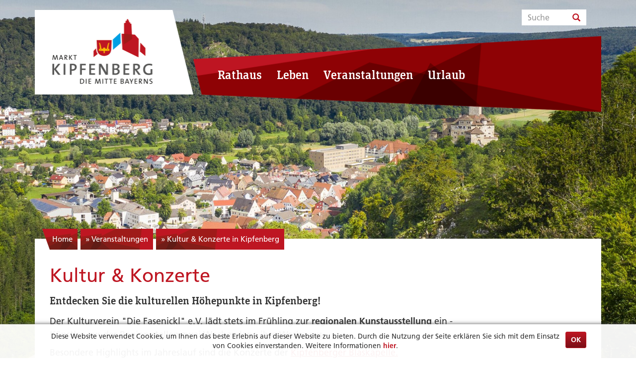

--- FILE ---
content_type: text/html; charset=UTF-8
request_url: https://www.kipfenberg.de/kultur_konzerte_ausstellungen/
body_size: 6588
content:
<!doctype html>
<html lang="de">
    <head>
        <title>Kultur & Konzerte - Markt Kipfenberg</title>

        <meta name="viewport" content="width=device-width, initial-scale=1.0">

        
		<meta charset="utf-8">
		<!--[if IE]><meta http-equiv="X-UA-Compatible" content="IE=edge"><![endif]-->
		<meta name="referrer" content="strict-origin-when-cross-origin">
		<meta name="verify-v1" content="n3ttR60fiCcgI8y1RHvvZS8pBtAb-X2kBWzOrB1F9Vo">
		<meta name="google-site-verification" content="n3ttR60fiCcgI8y1RHvvZS8pBtAb-X2kBWzOrB1F9Vo">
		<meta name="robots" content="noodp,index,follow">
		<meta name="googlebot" content="index,follow">

        <link rel="canonical" href="https://www.kipfenberg.de/kultur_konzerte_ausstellungen/" />

        <link rel="stylesheet" href="/css/style.css?ver=2.0.5"/>
        <link rel="shortcut icon" href="/favicon.png" type="image/png"/>
        <link rel="apple-touch-icon" href="/favicon.png" type="image/png"/>

        <link rel="stylesheet" type="text/css" href="/css/fonts.css">

        <style type="text/css">
            
            @media screen and (max-width: 767px)  { .image-0 { background-image: url('/data/thumbs/img/8200675_blick-auf-markt-kipfenberg.jpg'); }}
            @media screen and (min-width: 768px)  and (max-width: 1019px)  { .image-0 { background-image: url('/data/thumbs/img/8200677_blick-auf-markt-kipfenberg.jpg'); }}
            @media screen and (min-width: 1020px) and (max-width: 1139px) { .image-0 { background-image: url('/data/thumbs/img/8200679_blick-auf-markt-kipfenberg.jpg'); }}
            @media screen and (min-width: 1140px) { .image-0 { background-image: url('/data/thumbs/img/8200681_blick-auf-markt-kipfenberg.jpg'); }}
        
        </style>
                    <script
                defer
                src="/plausible/js/script.outbound-links.file-downloads.js"
                data-api="/plausible/api/event"
                data-domain="kipfenberg.de"
            ></script>
        
    </head>
    <body>
        <header id="header">
            <div class="container">
                <div class="wrapper">
                    <a href="/" id="logo">
                        
                    <div title="Markt Kipfenberg">
                        <img src="/layout/logo-v2.png" />
                    </div>                    </a>

                    <form id="search" class="collapse navbar-collapse" action="/suche/" method="get">
                        <div class="input-group">
                            <input type="search" class="form-control" name="q" value="" placeholder="Suche"/>
                            <span class="input-group-btn">
                                <button type="submit" class="btn"><i class="glyphicon glyphicon-search"></i></button>
                            </span>
                        </div>
                    </form>

                    <div id="overlay"></div>

                    <a href="#navigation" id="open-nav-btn" class="glyphicon glyphicon-menu-hamburger" title="Navigation"></a>
                    <a id="mobile-search-btn" class="glyphicon glyphicon-search collapsed" data-toggle="collapse" data-target="#search" title="Suche">
                        <span class="sr-only">Suche</span>
                    </a>

                    <div id="ratio"></div>

                </div>
                <nav id="navigation" role="navigation">
                    <ul>
                        
            <li>
                <a title="Rathaus" href="/rathaus/" class="has-childs">
                    Rathaus
                </a>
                
<ul>

            <li>
                <a title="Aktuelles" href="/meldungen/">
                    Aktuelles
                </a>
                
            </li>
            <li>
                <a title="Amtliche Bekanntmachungen" href="/bekanntmachungen/">
                    Amtliche Bekanntmachungen
                </a>
                
            </li>
            <li>
                <a title="Mitteilungsblatt" href="/amtsblaetter/">
                    Mitteilungsblatt
                </a>
                
            </li>
            <li>
                <a title="Politik" href="/rathaus/politik/" class="has-childs">
                    Politik
                </a>
                
<ul>

            <li>
                <a title="Bürgermeister" href="/buergermeister/">
                    Bürgermeister
                </a>
                
            </li>
            <li>
                <a title="Marktgemeinderat | Ortsbeauftragte" href="/marktgemeinderat/">
                    Marktgemeinderat | Ortsbeauftragte
                </a>
                
            </li>
            <li>
                <a title="Ausschüsse | Beiräte | Zweckverbände" href="/ausschuesse_beiraete_zweckverbaende/">
                    Ausschüsse | Beiräte | Zweckverbände
                </a>
                
            </li>
            <li>
                <a title="Sitzungstermine" href="/sitzungstermine/">
                    Sitzungstermine
                </a>
                
            </li>
            <li>
                <a title="Wahlen" href="/rathaus/wahlen/">
                    Wahlen
                </a>
                
            </li></ul>

            </li>
            <li>
                <a title="Verwaltung" href="/verwaltung/" class="has-childs">
                    Verwaltung
                </a>
                
<ul>

            <li>
                <a title="Öffnungszeiten" href="/verwaltung/oeffnungszeiten/">
                    Öffnungszeiten
                </a>
                
            </li>
            <li>
                <a title="Ihre Ansprechpartner" href="/ansprechpartner/">
                    Ihre Ansprechpartner
                </a>
                
            </li>
            <li>
                <a title="Was erledige ich wo?" href="/rathaus/verwaltung/was-erledige-ich-wo/">
                    Was erledige ich wo?
                </a>
                
            </li>
            <li>
                <a title="Sachgebiete" href="/rathaus/verwaltung/aemter-sachgebiete/">
                    Sachgebiete
                </a>
                
            </li>
            <li>
                <a title="Standesamt" href="/standesamt/">
                    Standesamt
                </a>
                
            </li>
            <li>
                <a title="Stellenanzeigen" href="/stellenanzeigen/">
                    Stellenanzeigen
                </a>
                
            </li>
            <li>
                <a title="Bürgerbroschüre" href="/buergerbroschuere/">
                    Bürgerbroschüre
                </a>
                
            </li>
            <li>
                <a title="Formulare" href="/formulare/">
                    Formulare
                </a>
                
            </li>
            <li>
                <a title="Satzungen und Verordnungen" href="/verwaltung/satzungen_und_verordnungen/">
                    Satzungen und Verordnungen
                </a>
                
            </li></ul>

            </li>
            <li>
                <a title="Bauen | Wohnen" href="/bauen_wohnen/" class="has-childs">
                    Bauen | Wohnen
                </a>
                
<ul>

            <li>
                <a title="Verkehrsmeldungen | -beschränkungen" href="/verkehrsmeldungen_verkehrsbeschraenkungen/">
                    Verkehrsmeldungen | -beschränkungen
                </a>
                
            </li>
            <li>
                <a title="Immobilienangebote | -gesuche" href="/immobilien/">
                    Immobilienangebote | -gesuche
                </a>
                
            </li>
            <li>
                <a title="Bauprojekte" href="/aktuelle_bauprojekte/">
                    Bauprojekte
                </a>
                
            </li>
            <li>
                <a title="Bauplätze | Grundstücke | Immobilien" href="/bauplaetze_grundstuecke_gemeindewohnungen/">
                    Bauplätze | Grundstücke | Immobilien
                </a>
                
            </li>
            <li>
                <a title="Bauleitplanung" href="/bauleitplanung/">
                    Bauleitplanung
                </a>
                
            </li></ul>

            </li>
            <li>
                <a title="Entsorgung" href="/entsorgung/" class="has-childs">
                    Entsorgung
                </a>
                
<ul>

            <li>
                <a title="Müllabfuhr" href="/muellabfuhr/">
                    Müllabfuhr
                </a>
                
            </li>
            <li>
                <a title="Wertstoffhöfe | Deponien" href="/wertstoffhoefe/">
                    Wertstoffhöfe | Deponien
                </a>
                
            </li>
            <li>
                <a title="Abwasser | Klärwerke" href="/abwasser_klaerwerke/">
                    Abwasser | Klärwerke
                </a>
                
            </li></ul>

            </li>
            <li>
                <a title="Versorgung" href="/versorgung/" class="has-childs">
                    Versorgung
                </a>
                
<ul>

            <li>
                <a title="Energie | Strom" href="/energieversorgung/">
                    Energie | Strom
                </a>
                
            </li>
            <li>
                <a title="Wasserversorgung" href="/wasserversorgung/">
                    Wasserversorgung
                </a>
                
            </li></ul>

            </li></ul>

            </li>
            <li>
                <a title="Leben" href="/leben/" class="has-childs">
                    Leben
                </a>
                
<ul>

            <li>
                <a title="Infos über Kipfenberg" href="/infos/" class="has-childs">
                    Infos über Kipfenberg
                </a>
                
<ul>

            <li>
                <a title="Infos für Neubürger" href="/infos/">
                    Infos für Neubürger
                </a>
                
            </li>
            <li>
                <a title="Geschichte" href="/geschichte/">
                    Geschichte
                </a>
                
            </li>
            <li>
                <a title="Ortsteile" href="/ortsteile/">
                    Ortsteile
                </a>
                
            </li>
            <li>
                <a title="Kipfenberg in Zahlen" href="/zahlen/">
                    Kipfenberg in Zahlen
                </a>
                
            </li>
            <li>
                <a title="Wappen" href="/wappen/">
                    Wappen
                </a>
                
            </li></ul>

            </li>
            <li>
                <a title="Bildung | Betreuung" href="/bildung/" class="has-childs">
                    Bildung | Betreuung
                </a>
                
<ul>

            <li>
                <a title="Schulen" href="/schulen/">
                    Schulen
                </a>
                
            </li>
            <li>
                <a title="Kindergärten | -betreuung" href="/kinderbetreuung/">
                    Kindergärten | -betreuung
                </a>
                
            </li>
            <li>
                <a title="Büchereien" href="/buechereien/">
                    Büchereien
                </a>
                
            </li>
            <li>
                <a title="Instrumentalunterricht" href="/instrumentalunterricht/">
                    Instrumentalunterricht
                </a>
                
            </li>
            <li>
                <a title="VHS Beilngries | Kipfenberg" href="/poi/volkshochschule_beilngries-zwe-19076/">
                    VHS Beilngries | Kipfenberg
                </a>
                
            </li></ul>

            </li>
            <li>
                <a title="Gesundheit | Soziales | Integration" href="/gesundheit_soziales_integration/" class="has-childs">
                    Gesundheit | Soziales | Integration
                </a>
                
<ul>

            <li>
                <a title="Ärzte und Apotheken" href="/aerzte_apotheke/">
                    Ärzte und Apotheken
                </a>
                
            </li>
            <li>
                <a title="Klinik Kipfenberg" href="/poi/vitrea_klinik_kipfenberg-2377/">
                    Klinik Kipfenberg
                </a>
                
            </li>
            <li>
                <a title="Jugend- und Seniorenbeauftragte" href="/jugend_seniorenbeauftragte/">
                    Jugend- und Seniorenbeauftragte
                </a>
                
            </li>
            <li>
                <a title="Rentenangelegenheiten" href="/rentenangelegenheiten/">
                    Rentenangelegenheiten
                </a>
                
            </li>
            <li>
                <a title="Seniorendienst" href="/seniorendienst/">
                    Seniorendienst
                </a>
                
            </li>
            <li>
                <a title="Asylhelferkreis" href="/asylhelferkreis/">
                    Asylhelferkreis
                </a>
                
            </li>
            <li>
                <a title="Lern- und Beratungsangebote" href="/lern/und/beratungsangebote/">
                    Lern- und Beratungsangebote
                </a>
                
            </li>
            <li>
                <a title="Wissenswertes für Familien" href="/wissenswertes_für_familien/">
                    Wissenswertes für Familien
                </a>
                
            </li></ul>

            </li>
            <li>
                <a title="ÖPNV | E-Mobilität | Parken" href="/oepnv-e-mobilitaet-parken/" class="has-childs">
                    ÖPNV | E-Mobilität | Parken
                </a>
                
<ul>

            <li>
                <a title="ÖPNV: Fahrpläne und weitere Infos" href="/nahverkehr/">
                    ÖPNV: Fahrpläne und weitere Infos
                </a>
                
            </li>
            <li>
                <a title="E-Ladestationen" href="/e-ladestationen_autos-fahrraeder/">
                    E-Ladestationen
                </a>
                
            </li>
            <li>
                <a title="E-Autovermietung" href="/poi/e-altmuehltal-mein_elektroauto-20726/">
                    E-Autovermietung
                </a>
                
            </li>
            <li>
                <a title="Parkplätze" href="/parken/">
                    Parkplätze
                </a>
                
            </li></ul>

            </li>
            <li>
                <a title="Regionale Produkte" href="/regionale-produkte/">
                    Regionale Produkte
                </a>
                
            </li>
            <li>
                <a title="Religiöses Leben" href="/religioeses_leben/" class="has-childs">
                    Religiöses Leben
                </a>
                
<ul>

            <li>
                <a title="Kirchliche Gemeinschaften" href="/religionsgemeinschaften/">
                    Kirchliche Gemeinschaften
                </a>
                
            </li>
            <li>
                <a title="Kirchliche Veranstaltungen" href="/kirchliche_veranstaltungen/">
                    Kirchliche Veranstaltungen
                </a>
                
            </li>
            <li>
                <a title="Kirchen" href="/kirchen/">
                    Kirchen
                </a>
                
            </li></ul>

            </li>
            <li>
                <a title="Vereine | Verbände" href="/vereine_verbaende/" class="has-childs">
                    Vereine | Verbände
                </a>
                
<ul>

            <li>
                <a title="Vereinsverzeichnis" href="/vereine/vereine_verbaende/">
                    Vereinsverzeichnis
                </a>
                
            </li>
            <li>
                <a title="Veranstaltungen" href="/vereine/vereinsveranstaltungen/">
                    Veranstaltungen
                </a>
                
            </li></ul>

            </li></ul>

            </li>
            <li class="active">
                <a title="Veranstaltungen" href="/veranstaltungen/" class="has-childs">
                    Veranstaltungen
                </a>
                
<ul>

            <li>
                <a title="Highlights in Kipfenberg" href="/highlights/" class="has-childs">
                    Highlights in Kipfenberg
                </a>
                
<ul>

            <li>
                <a title="Faschingstreiben" href="/fasching/">
                    Faschingstreiben
                </a>
                
            </li>
            <li>
                <a title="Österliches Kipfenberg" href="/oesterliches_kipfenberg/">
                    Österliches Kipfenberg
                </a>
                
            </li>
            <li>
                <a title="Veranstaltungen im Römer und Bajuwaren Museum" href="/veranstaltungen_im_roemer-und-bajuwaren-museum/">
                    Veranstaltungen im Römer und Bajuwaren Museum
                </a>
                
            </li>
            <li>
                <a title="Fischerstechen" href="/fischerstechen/">
                    Fischerstechen
                </a>
                
            </li>
            <li>
                <a title="Limesfest" href="/limesfest/">
                    Limesfest
                </a>
                
            </li>
            <li>
                <a title="Altmühltaler Lammabtrieb" href="/altmuehltaler_lammabtrieb/">
                    Altmühltaler Lammabtrieb
                </a>
                
            </li>
            <li>
                <a title="Kipfenberg im Advent" href="/kipfenberg_im_winter/">
                    Kipfenberg im Advent
                </a>
                
            </li></ul>

            </li>
            <li>
                <a title="Kipfenberger Veranstaltungskalender" href="/veranstaltungskalender/">
                    Kipfenberger Veranstaltungskalender
                </a>
                
            </li>
            <li class="active">
                <a title="Kultur &amp; Konzerte in Kipfenberg" href="/kultur_konzerte_ausstellungen/">
                    Kultur &amp; Konzerte in Kipfenberg
                </a>
                
            </li>
            <li>
                <a title="Führungen" href="/fuehrungen-wanderungen/" class="has-childs">
                    Führungen
                </a>
                
<ul>

            <li>
                <a title="Buchbare Führungen" href="/buchbare_fuehrungen/">
                    Buchbare Führungen
                </a>
                
            </li>
            <li>
                <a title="Öffentliche Führungstermine" href="/oeffentliche_fuehrungstermine/">
                    Öffentliche Führungstermine
                </a>
                
            </li></ul>

            </li>
            <li>
                <a title="Roter-Rucksack-Entdeckertouren" href="/roter-rucksack-entdeckertouren/">
                    Roter-Rucksack-Entdeckertouren
                </a>
                
            </li>
            <li>
                <a title="Raumanmietung für Tagungen und Veranstaltungen" href="/tagungen_veranstaltungen/">
                    Raumanmietung für Tagungen und Veranstaltungen
                </a>
                
            </li></ul>

            </li>
            <li>
                <a title="Urlaub" href="/urlaub/" class="has-childs">
                    Urlaub
                </a>
                
<ul>

            <li>
                <a title="Entdecken" href="/entdecken/" class="has-childs">
                    Entdecken
                </a>
                
<ul>

            <li>
                <a title="Römer &amp; Limes" href="/roemerzeit/">
                    Römer &amp; Limes
                </a>
                
            </li>
            <li>
                <a title="Natur" href="/natur/">
                    Natur
                </a>
                
            </li>
            <li>
                <a title="Museen" href="/urlaub/entdecken/museen/">
                    Museen
                </a>
                
            </li>
            <li>
                <a title="Geografischer Mittelpunkt Bayerns" href="/geografischer_mittelpunkt_bayerns/">
                    Geografischer Mittelpunkt Bayerns
                </a>
                
            </li>
            <li>
                <a title="Sehenswürdigkeiten" href="/sehenswuerdigkeiten/">
                    Sehenswürdigkeiten
                </a>
                
            </li></ul>

            </li>
            <li>
                <a title="Aktiv erleben" href="/aktiv/" class="has-childs">
                    Aktiv erleben
                </a>
                
<ul>

            <li>
                <a title="Radfahren" href="/radfahren/">
                    Radfahren
                </a>
                
            </li>
            <li>
                <a title="Spazier- und Wanderwege | Nordic-Walking-Routen" href="/spazier-wanderwege_und_nordic_walking_routen/">
                    Spazier- und Wanderwege | Nordic-Walking-Routen
                </a>
                
            </li>
            <li>
                <a title="Bootwandern" href="/bootwandern/">
                    Bootwandern
                </a>
                
            </li>
            <li>
                <a title="Freibad „Am Limes”" href="/poi/freibad_am_limes-456/">
                    Freibad „Am Limes”
                </a>
                
            </li>
            <li>
                <a title="Freizeit von A bis Z" href="/freizeit/">
                    Freizeit von A bis Z
                </a>
                
            </li>
            <li>
                <a title="Wintersport" href="/urlaub/wintersportmoeglichkeiten/">
                    Wintersport
                </a>
                
            </li></ul>

            </li>
            <li>
                <a title="Gastgeber" href="/gastgeber/" class="has-childs">
                    Gastgeber
                </a>
                
<ul>

            <li>
                <a title="Unterkunft suchen" href="/uebernachten/">
                    Unterkunft suchen
                </a>
                
            </li>
            <li>
                <a title="Gastronomie" href="/gastronomie/">
                    Gastronomie
                </a>
                
            </li>
            <li>
                <a title="Camping &amp; Glamping" href="/gastgeber/camping/">
                    Camping &amp; Glamping
                </a>
                
            </li></ul>

            </li>
            <li>
                <a title="Service" href="/service/" class="has-childs">
                    Service
                </a>
                
<ul>

            <li>
                <a title="Tourist-Information" href="/poi/tourist-information_kipfenberg-455/">
                    Tourist-Information
                </a>
                
            </li>
            <li>
                <a title="Prospektbestellung" href="/prospektbestellung/">
                    Prospektbestellung
                </a>
                
            </li>
            <li>
                <a title="Kontakt" href="/kontakt/">
                    Kontakt
                </a>
                
            </li></ul>

            </li>
            <li>
                <a title="KipfenbergCard" href="/gaestekarte/" class="has-childs">
                    KipfenbergCard
                </a>
                
<ul>

            <li>
                <a title="Angebote &amp; Ermässigungen" href="/gaestekarte_leistungen/">
                    Angebote &amp; Ermässigungen
                </a>
                
            </li>
            <li>
                <a title="KipfenbergCard Gewinnspiel" href="/gaestekarte_gewinnspiel/">
                    KipfenbergCard Gewinnspiel
                </a>
                
            </li>
            <li>
                <a title="Nutzungsbedingungen - KipfenbergCard" href="/gaestekarte_nutzungsbedingungen/">
                    Nutzungsbedingungen - KipfenbergCard
                </a>
                
            </li></ul>

            </li>
            <li>
                <a title="Imagefilm" href="/film/">
                    Imagefilm
                </a>
                
            </li>
            <li>
                <a title="Audio-Guide" href="/urlaub/audio-guide/">
                    Audio-Guide
                </a>
                
            </li></ul>

            </li>                    </ul>
                </nav>
            </div>
        </header>

        
        <div id="background">
            <ul>
                
            <li class="image-0"></li>
            </ul>
        </div>
        <div id="spacer"></div>
        <div id="site" class="container">
                        <div id="content" class="container">
                <ul id="breadcrumb"><li class="first"><a href="/">Home</a></li><li><a href="/veranstaltungen/">&raquo; Veranstaltungen</a></li><li><a href="/kultur_konzerte_ausstellungen/">&raquo; Kultur &amp; Konzerte in Kipfenberg</a></li></ul><div id="main"><div id="write_text_box_814" class="box"><h1>Kultur & Konzerte</h1><p class="intro">Entdecken Sie die kulturellen Höhepunkte in Kipfenberg!</p><p>Der Kulturverein "Die Fasenickl" e.V. lädt stets im Frühling zur <strong>regionalen Kunstausstellung</strong> ein - Künstler aus der Region stellen zwei Wochen lang ihre Werke aus. </p><p>Besondere Highlights im Jahreslauf sind die Konzerte der <a class="link" href="https://blaskapelle-kipfenberg.de">Kipfenberger Blaskapelle.</a> </p><p><br></p><p><br></p><p><br></p></div>

	<script>
            var portal_id = "506";
            var content_id = "234";
            var content_db = "";
            var imageseite_id = "234";
            var map_id = "map_108";
            var nav_id = "256";
            var google_maps_box_id = "108";
            var liste_ajax_refresh = true;
	</script><div id="write_google_maps_box_108" class="box mapListBox"><form name="gm_optionen" id="gm_optionen" action="./" onsubmit="return false;"><input type="hidden" name="comp" value="0" />
                    <div id="searchHeadline">
                        <h2>&nbsp;</h2>
                        <div class="changeView"><a id="showList" title="Listenansicht">&nbsp;</a><a id="showComp" class="active" title="Kompaktansicht">&nbsp;</a><a id="showMap" href="/kultur_konzerte_ausstellungen/karte/" title="Kartenansicht">&nbsp;</a></div>
                        
                    </div>
                    <input type="hidden" name="" id="gm_" value="1" /></form><ul class="dataList compact"><li ><a href="/veranstaltungen/jahreskonzert_der_blaskapelle-536303-12459969/"><div class="wrapper"><img  src="/data/thumbs/img/17681173_blaskapelle-kipfenberg-2026.jpeg"  loading="lazy" alt=""><p class="item-info"><span class="date">21.03.26</span></p><h3>Jahreskonzert der Blaskapelle Kipfenberg</h3></div></a></li><li ><a href="/veranstaltungen/picknickkonzert_der_blaskapell-674393-12599395/"><div class="wrapper"><img  src="/data/thumbs/img/17681173_blaskapelle-kipfenberg-2026.jpeg"  loading="lazy" alt=""><p class="item-info"><span class="date">10.05.26</span></p><h3>Picknickkonzert der Blaskapelle Kipfenberg am Muttertag</h3><p class="text"> Die Blaskapelle Kipfenberg lädt ein zu einem musikalischen Geschenk für alle Mütter und Menschen, die im Dienst für andere stehen. Im Klinikpark, vor der Kulisse der Kipfenberger Burg und des Michelsbergs, erwartet die Gäste ein buntes Programm mit traditioneller und moderner Blasmusik. ...</p></div></a></li><li ><a href="/veranstaltungen/jazzfruehschoppen_mit_der_bour-704963-12619193/"><div class="wrapper"><img  src="/data/thumbs/img/17878935_image00044.jpeg"  loading="lazy" alt="" title="Jazzfrühschoppen"><p class="item-info"><span class="date">13.09.26</span></p><h3>Jazzfrühschoppen mit der Bourbon Street Jazz Band</h3><p class="text"> Die musikalischen Frühschoppen haben im Biergarten des Römer und Bajuwaren Museum eine lange Tradition. Die Bourbon Street Jazz Band wird bei gepflegter bayerischer Biergartenatmosphäre die Gäste mit dezenten, kultivierten Dixie-, Swing- und Bluesklängen in Stimmung bringen. Die Freude der ...</p></div></a></li></ul></div>
</div>            </div>

            <div id="footer-nav" class="container">
                <ul>
                    <li id="location">
                                                <a href="/karte/" title="Karte">
                            Lage / Anfahrt
                            <img src="https://maps.google.com/maps/api/staticmap?center=48.952%2C11.395&zoom=11&size=245x140&style=feature%3Apoi%7Cvisibility%3Aoff&sensor=false&key=AIzaSyDlM-pm2TI7Gg4yAe_F0XmCnwLFze2fMwA" alt="Karte"/>
                        </a>
                    </li>
                    
            <li>
                <a title="Highlights &amp; Tipps" href="/urlaub/" class="has-childs">
                    Highlights &amp; Tipps
                </a>
                
<ul>

            <li>
                <a title="Limes" href="/roemerzeit/">
                    Limes
                </a>
                
            </li>
            <li>
                <a title="Veranstaltungen" href="/veranstaltungskalender/">
                    Veranstaltungen
                </a>
                
            </li>
            <li>
                <a title="Radfahren" href="/service_fuer_radfahrer/">
                    Radfahren
                </a>
                
            </li>
            <li>
                <a title="Wandern" href="/spazier-wanderwege_und_nordic_walking_routen/">
                    Wandern
                </a>
                
            </li>
            <li>
                <a title="Museen" href="/urlaub/entdecken/museen/">
                    Museen
                </a>
                
            </li></ul>

            </li>
            <li>
                <a title="Zu Gast in Kipfenberg" href="/urlaub/" class="has-childs">
                    Zu Gast in Kipfenberg
                </a>
                
<ul>

            <li>
                <a title="Unterkunft suchen" href="/uebernachten/">
                    Unterkunft suchen
                </a>
                
            </li>
            <li>
                <a title="Gastronomie" href="/gastronomie/">
                    Gastronomie
                </a>
                
            </li>
            <li>
                <a title="Infrastruktur" href="/infrastruktur/">
                    Infrastruktur
                </a>
                
            </li>
            <li>
                <a title="Tourist-Information" href="/poi/tourist-information_kipfenberg-455/">
                    Tourist-Information
                </a>
                
            </li>
            <li>
                <a title="Karte / Suche" href="/karte/">
                    Karte / Suche
                </a>
                
            </li></ul>

            </li>
            <li>
                <a title="Bürgerservice" href="/verwaltung/" class="has-childs">
                    Bürgerservice
                </a>
                
<ul>

            <li>
                <a title="Aktuelles aus dem Rathaus" href="/meldungen/">
                    Aktuelles aus dem Rathaus
                </a>
                
            </li>
            <li>
                <a title="Was erledige ich wo?" href="/rathaus/verwaltung/was-erledige-ich-wo/">
                    Was erledige ich wo?
                </a>
                
            </li>
            <li>
                <a title="Öffnungszeiten Rathaus" href="/verwaltung/oeffnungszeiten/">
                    Öffnungszeiten Rathaus
                </a>
                
            </li>
            <li>
                <a title="Kontakt" href="/kontakt/">
                    Kontakt
                </a>
                
            </li></ul>

            </li>                </ul>
            </div>

            <div id="bg-site">
                <img src="/layout/bg-site.png" alt="">
            </div>
        </div>

        <img id="ajax-loader" src="/spacer.gif" width="30" height="30" alt="Loading..."/>

        <footer id="social-partner" class="container">

            <div id="contact">
                <p>Markt Kipfenberg<br>
                    Tourist Information</p>
                <a href="/kontakt/">
                    <img src="/layout/contact-mail.png" width="32" height="30" alt="">
                </a>&nbsp;&nbsp;
                <a href="tel:08465941040">
                    <img src="/layout/contact-phone.png" width="32" height="30" alt="">
                </a>
            </div>

            <div id="contact">
                <p>Folgen Sie uns auf:</p>
                <a href="https://www.facebook.com/Markt.Kipfenberg/" target="_blank">
                    <img src="/layout/social-facebook.png" width="42" height="34" alt="">
                </a>
                <a href="https://www.instagram.com/markt_kipfenberg/" target="_blank">
                    <img src="/layout/social-instagram.png" width="42" height="34" alt="">
                </a>
            </div>

            <ul id="partner">
                <li>
                    <a href="http://www.deutsche-limeskommission.de/" title="Limes Unesco-Welterbe" target="_blank">
                        <img src="/layout/partner-unesco.png" alt="Logo Limes Unesco-Welterbe"/>
                    </a>
                </li>
                <li>
                    <a href="http://www.limesgemeinden.de/" title="Limes Gemeinden" target="_blank">
                        <img src="/layout/partner-limes-gemeinden.png" alt="Logo Limes Gemeinden"/>
                    </a>
                </li>
                <li>
                    <a href="https://www.altmuehl-jura.de/" title="Altmühl-Jura" target="_blank">
                        <img src="/layout/partner-altmuehl-jura.png" alt="Logo Altmühl-Jura"/>
                    </a>
                </li>
                <li>
                    <a href="https://www.naturpark-altmuehltal.de/" title="Naturpark Altmühltal" target="_blank">
                        <img src="/layout/partner-naturpark-altmuehltal.png" alt="Logo Naturpark Altmühltal"/>
                    </a>
                </li>
            </ul>
        </footer>

        <footer id="bottom-bar" class="container">
            <a class="copyright" href="/impressum/">Copyright © Kipfenberg 2026</a>
            <div class="imprint">
            <a href="/barrierefreiheit/">Barrierefreiheit</a>&nbsp;&nbsp;&nbsp;&nbsp;&nbsp;
            <a href="/impressum/">Impressum</a>&nbsp;&nbsp;&nbsp;&nbsp;&nbsp;
            <a href="/datenschutz/">Datenschutzerklärung</a>
            </div>
        </footer>

                    <div id="cookie-info">
                <div class="container">
                    <button id="cookie-info-button" class="btn btn-sm btn-primary">OK</button>
                    <p>Diese Website verwendet Cookies, um Ihnen das beste Erlebnis auf dieser Website zu bieten.
                        Durch die Nutzung der Seite erklären Sie sich mit dem Einsatz von Cookies einverstanden.
                        Weitere Informationen <a href="/datenschutz/"><strong>hier</strong></a>.</p>
                </div>
            </div>
                
        <script src="/js/scripts.min.js?ver=2.0.5"></script>
        <script src="/js/basics.js?ver=2.0.5"></script>
        <script>
            content_id = "234";
        </script>
                    <script type="text/javascript">
                var MTIProjectId = '88756e07-987e-4cb5-9284-aef1d277fbef';
                (function() {
                    var mtiTracking = document.createElement('script');
                    mtiTracking.type='text/javascript';
                    mtiTracking.async='true';
                    mtiTracking.src='/js/mtiFontTrackingCode.js';
                    (document.getElementsByTagName('head')[0]||document.getElementsByTagName('body')[0]).appendChild( mtiTracking );
                })();
            </script>
                
	<script src="/timm4maps/js/gm/contentloaded.js"></script>
	<script src="/timm4maps/js/gm.php?v2.2.2"></script>    </body>
</html>

--- FILE ---
content_type: text/css
request_url: https://www.kipfenberg.de/css/style.css?ver=2.0.5
body_size: 35822
content:
/*! fancyBox v2.1.4 fancyapps.com | fancyapps.com/fancybox/#license */.fancybox-wrap,.fancybox-skin,.fancybox-outer,.fancybox-inner,.fancybox-image,.fancybox-wrap iframe,.fancybox-wrap object,.fancybox-nav,.fancybox-nav span,.fancybox-tmp{padding:0;margin:0;border:0;outline:none;vertical-align:top}.fancybox-wrap{position:absolute;top:0;left:0;z-index:8020}.fancybox-skin{position:relative;background:#fff;color:#444;text-shadow:none;-webkit-border-radius:1px;-moz-border-radius:1px;border-radius:1px}.fancybox-opened{z-index:8030}.fancybox-opened .fancybox-skin{-webkit-box-shadow:0 10px 25px rgba(0,0,0,0.5);-moz-box-shadow:0 10px 25px rgba(0,0,0,0.5);box-shadow:0 10px 25px rgba(0,0,0,0.5)}.fancybox-outer,.fancybox-inner{position:relative}.fancybox-inner{overflow:hidden}.fancybox-type-iframe .fancybox-inner{-webkit-overflow-scrolling:touch}.fancybox-error{color:#444;font:14px/20px "Helvetica Neue",Helvetica,Arial,sans-serif;margin:0;padding:15px;white-space:nowrap}.fancybox-image,.fancybox-iframe{display:block;width:100%;height:100%}.fancybox-image{max-width:100%;max-height:100%}#fancybox-loading,.fancybox-close,.fancybox-prev span,.fancybox-next span{background-image:url('/js/fancybox/fancybox_sprite.png')}#fancybox-loading{position:fixed;top:50%;left:50%;margin-top:-22px;margin-left:-22px;background-position:0 -108px;opacity:0.8;cursor:pointer;z-index:8060}#fancybox-loading div{width:44px;height:44px;background:url('/js/fancybox/fancybox_loading.gif') center center no-repeat}.fancybox-close{position:absolute;top:-18px;right:-18px;width:36px;height:36px;cursor:pointer;z-index:8040}.fancybox-nav{position:absolute;top:0;width:40%;height:100%;cursor:pointer;text-decoration:none;background:transparent url('/js/fancybox/blank.gif');-webkit-tap-highlight-color:rgba(0,0,0,0);z-index:8040}.fancybox-prev{left:0}.fancybox-next{right:0}.fancybox-nav span{position:absolute;top:50%;width:36px;height:34px;margin-top:-18px;cursor:pointer;z-index:8040;visibility:hidden}.fancybox-prev span{left:10px;background-position:0 -36px}.fancybox-next span{right:10px;background-position:0 -72px}.fancybox-nav:hover span{visibility:visible}.fancybox-tmp{position:absolute;top:-99999px;left:-99999px;visibility:hidden;max-width:99999px;max-height:99999px;overflow:visible !important}.fancybox-lock{overflow:hidden}.fancybox-overlay{position:absolute;top:0;left:0;overflow:hidden;display:none;z-index:8010;background:url('/js/fancybox/fancybox_overlay.png')}.fancybox-overlay-fixed{position:fixed;bottom:0;right:0}.fancybox-lock .fancybox-overlay{overflow:auto;overflow-y:scroll}.fancybox-title{visibility:hidden;font:normal 13px/20px "Helvetica Neue",Helvetica,Arial,sans-serif;position:relative;text-shadow:none;z-index:8050}.fancybox-opened .fancybox-title{visibility:visible}.fancybox-title-float-wrap{position:absolute;bottom:0;right:50%;margin-bottom:-35px;z-index:8050;text-align:center}.fancybox-title-float-wrap .child{display:inline-block;margin-right:-100%;padding:2px 20px;background:transparent;background:rgba(0,0,0,0.8);-webkit-border-radius:0px;-moz-border-radius:0px;border-radius:0px;text-shadow:0 1px 2px #222;color:#FFF;font-weight:bold;line-height:24px;white-space:nowrap}.fancybox-title-outside-wrap{position:relative;margin-top:10px;color:#fff}.fancybox-title-inside-wrap{padding-top:10px}.fancybox-title-over-wrap{position:absolute;bottom:0;left:0;color:#fff;padding:10px;background:#000;background:rgba(0,0,0,0.8)}#fancybox-buttons{position:fixed;left:0;width:100%;z-index:8050}#fancybox-buttons.top{top:10px}#fancybox-buttons.bottom{bottom:10px}#fancybox-buttons ul{display:block;width:166px;height:30px;margin:0 auto;padding:0;list-style:none;border:1px solid #111;border-radius:3px;-webkit-box-shadow:inset 0 0 0 1px rgba(255,255,255,0.05);-moz-box-shadow:inset 0 0 0 1px rgba(255,255,255,0.05);box-shadow:inset 0 0 0 1px rgba(255,255,255,0.05);background:#323232;background:-moz-linear-gradient(top, #444 0, #343434 50%, #292929 50%, #333 100%);background:-webkit-gradient(linear, left top, left bottom, color-stop(0, #444), color-stop(50%, #343434), color-stop(50%, #292929), color-stop(100%, #333));background:-webkit-linear-gradient(top, #444 0, #343434 50%, #292929 50%, #333 100%);background:-o-linear-gradient(top, #444 0, #343434 50%, #292929 50%, #333 100%);background:-ms-linear-gradient(top, #444 0, #343434 50%, #292929 50%, #333 100%);background:linear-gradient(top, #444 0, #343434 50%, #292929 50%, #333 100%);filter:progid:DXImageTransform.Microsoft.gradient(startColorstr='#444444', endColorstr='#222222', GradientType=0)}#fancybox-buttons ul li{float:left;margin:0;padding:0}#fancybox-buttons a{display:block;width:30px;height:30px;text-indent:-9999px;background-image:url('/js/fancybox/helpers/fancybox_buttons.png');background-repeat:no-repeat;outline:none;opacity:0.8}#fancybox-buttons a:hover{opacity:1}#fancybox-buttons a.btnPrev{background-position:5px 0}#fancybox-buttons a.btnNext{background-position:-33px 0;border-right:1px solid #3e3e3e}#fancybox-buttons a.btnPlay{background-position:0 -30px}#fancybox-buttons a.btnPlayOn{background-position:-30px -30px}#fancybox-buttons a.btnToggle{background-position:3px -60px;border-left:1px solid #111;border-right:1px solid #3e3e3e;width:35px}#fancybox-buttons a.btnToggleOn{background-position:-27px -60px}#fancybox-buttons a.btnClose{border-left:1px solid #111;width:35px;background-position:-56px 0}#fancybox-buttons a.btnDisabled{opacity:0.4;cursor:default}#fancybox-thumbs{position:fixed;left:0;width:100%;overflow:hidden;z-index:8050}#fancybox-thumbs.bottom{bottom:2px}#fancybox-thumbs.top{top:2px}#fancybox-thumbs ul{position:relative;list-style:none;margin:0;padding:0}#fancybox-thumbs ul li{float:left;padding:1px;opacity:0.5}#fancybox-thumbs ul li.active{opacity:0.75;padding:0;border:1px solid #fff}#fancybox-thumbs ul li:hover{opacity:1}#fancybox-thumbs ul li a{display:block;position:relative;overflow:hidden;border:1px solid #222;background:#111;outline:none}#fancybox-thumbs ul li img{display:block;position:relative;border:0;padding:0;max-width:none}/*!
Chosen, a Select Box Enhancer for jQuery and Prototype
by Patrick Filler for Harvest, http://getharvest.com

Version 1.4.2
Full source at https://github.com/harvesthq/chosen
Copyright (c) 2011-2015 Harvest http://getharvest.com

MIT License, https://github.com/harvesthq/chosen/blob/master/LICENSE.md
This file is generated by `grunt build`, do not edit it by hand.
*/.chosen-container{position:relative;display:inline-block;vertical-align:middle;font-size:13px;zoom:1;*display:inline;-webkit-user-select:none;-moz-user-select:none;user-select:none;width:100% !important}.chosen-container *{-webkit-box-sizing:border-box;-moz-box-sizing:border-box;box-sizing:border-box}.chosen-container .chosen-drop{position:absolute;top:100%;left:-9999px;z-index:1010;width:100%;border:1px solid #aaa;border-top:0;background:#fff;box-shadow:0 4px 5px rgba(0,0,0,0.15)}.chosen-container.chosen-with-drop .chosen-drop{left:0}.chosen-container a{cursor:pointer}.chosen-container .search-choice .group-name,.chosen-container .chosen-single .group-name{margin-right:4px;overflow:hidden;white-space:nowrap;text-overflow:ellipsis;font-weight:normal;color:#999999}.chosen-container .search-choice .group-name:after,.chosen-container .chosen-single .group-name:after{content:":";padding-left:2px;vertical-align:top}.chosen-container-single .chosen-single{position:relative;display:block;overflow:hidden;padding:0 0 0 8px;height:25px;border:1px solid #aaa;border-radius:5px;background-color:#fff;background:-webkit-gradient(linear, 50% 0, 50% 100%, color-stop(20%, #fff), color-stop(50%, #f6f6f6), color-stop(52%, #eee), color-stop(100%, #f4f4f4));background:-webkit-linear-gradient(top, #fff 20%, #f6f6f6 50%, #eee 52%, #f4f4f4 100%);background:-moz-linear-gradient(top, #fff 20%, #f6f6f6 50%, #eee 52%, #f4f4f4 100%);background:-o-linear-gradient(top, #fff 20%, #f6f6f6 50%, #eee 52%, #f4f4f4 100%);background:linear-gradient(top, #fff 20%, #f6f6f6 50%, #eee 52%, #f4f4f4 100%);background-clip:padding-box;box-shadow:0 0 3px #fff inset,0 1px 1px rgba(0,0,0,0.1);color:#444;text-decoration:none;white-space:nowrap;line-height:24px}.chosen-container-single .chosen-default{color:#999}.chosen-container-single .chosen-single span{display:block;overflow:hidden;margin-right:26px;text-overflow:ellipsis;white-space:nowrap}.chosen-container-single .chosen-single-with-deselect span{margin-right:38px}.chosen-container-single .chosen-single abbr{position:absolute;top:6px;right:26px;display:block;width:12px;height:12px;background:url('/js/chosen/chosen-sprite.png') -42px 1px no-repeat;font-size:1px}.chosen-container-single .chosen-single abbr:hover{background-position:-42px -10px}.chosen-container-single.chosen-disabled .chosen-single abbr:hover{background-position:-42px -10px}.chosen-container-single .chosen-single div{position:absolute;top:0;right:0;display:block;width:18px;height:100%}.chosen-container-single .chosen-single div b{display:block;width:100%;height:100%;background:url('/js/chosen/chosen-sprite.png') no-repeat 0 2px}.chosen-container-single .chosen-search{position:relative;z-index:1010;margin:0;padding:3px 4px;white-space:nowrap}.chosen-container-single .chosen-search input[type="text"]{margin:1px 0;padding:4px 20px 4px 5px;width:100%;height:auto;outline:0;border:1px solid #aaa;background:#fff url('/js/chosen/chosen-sprite.png') no-repeat 100% -20px;font-size:1em;font-family:sans-serif;line-height:normal;border-radius:0}.chosen-container-single .chosen-drop{margin-top:-1px;border-radius:0 0 4px 4px;background-clip:padding-box}.chosen-container-single.chosen-container-single-nosearch .chosen-search{position:absolute;left:-9999px}.chosen-container .chosen-results{color:#444;position:relative;overflow-x:hidden;overflow-y:auto;margin:0 4px 4px 0;padding:0 0 0 4px;max-height:240px}.chosen-container .chosen-results li{display:none;margin:0 !important;padding:5px 6px;list-style:none;line-height:15px;word-wrap:break-word;-webkit-touch-callout:none}.chosen-container .chosen-results li.active-result{display:list-item;cursor:pointer}.chosen-container .chosen-results li.disabled-result{display:list-item;color:#ccc;cursor:default}.chosen-container .chosen-results li.highlighted{background-color:#928f8e;color:#fff}.chosen-container .chosen-results li.no-results{color:#777;display:list-item;background:#fff}.chosen-container .chosen-results li.group-result{display:list-item;font-weight:bold;cursor:default}.chosen-container .chosen-results li.group-option{padding-left:15px}.chosen-container .chosen-results li em{font-style:normal;text-decoration:underline}.chosen-container-multi .chosen-choices{position:relative;overflow:hidden;margin:0;padding:3px 5px;width:100%;height:auto !important;cursor:text}.chosen-container-multi .chosen-choices li{float:left;list-style:none}.chosen-container-multi .chosen-choices li.search-field{margin:0;padding:0;white-space:nowrap}.chosen-container-multi .chosen-choices li.search-field input[type="text"]{margin:2px 0 0;padding:0 7px;height:25px;outline:0;border:0 !important;background:transparent !important;box-shadow:none;color:#999;font-size:100%;font-family:sans-serif;line-height:normal;border-radius:0}.chosen-container-multi .chosen-choices li.search-choice{position:relative;margin:2px 5px 2px 0;padding:4px 20px 4px 5px;border:1px solid #928f8e;max-width:100%;border-radius:3px;background-color:#928f8e;color:#fff;line-height:13px;cursor:default}.chosen-container-multi .chosen-choices li.search-choice span{word-wrap:break-word;font-size:13px}.chosen-container-multi .chosen-choices li.search-choice .search-choice-close{position:absolute;top:5px;right:3px;display:block;width:12px;height:12px;background:url('/js/chosen/chosen-sprite.png') -42px 1px no-repeat;font-size:1px}.chosen-container-multi .chosen-choices li.search-choice .search-choice-close:hover{background-position:-42px -10px}.chosen-container-multi .chosen-choices li.search-choice-disabled{padding-right:5px;border:1px solid #ccc;background-color:#e4e4e4;background-image:-webkit-gradient(linear, 50% 0, 50% 100%, color-stop(20%, #f4f4f4), color-stop(50%, #f0f0f0), color-stop(52%, #e8e8e8), color-stop(100%, #eee));background-image:-webkit-linear-gradient(top, #f4f4f4 20%, #f0f0f0 50%, #e8e8e8 52%, #eee 100%);background-image:-moz-linear-gradient(top, #f4f4f4 20%, #f0f0f0 50%, #e8e8e8 52%, #eee 100%);background-image:-o-linear-gradient(top, #f4f4f4 20%, #f0f0f0 50%, #e8e8e8 52%, #eee 100%);background-image:linear-gradient(top, #f4f4f4 20%, #f0f0f0 50%, #e8e8e8 52%, #eee 100%);color:#666}.chosen-container-multi .chosen-choices li.search-choice-focus{background:#d4d4d4}.chosen-container-multi .chosen-choices li.search-choice-focus .search-choice-close{background-position:-42px -10px}.chosen-container-multi .chosen-results{margin:0;padding:0}.chosen-container-multi .chosen-drop .result-selected{display:list-item;color:#ccc;cursor:default}.chosen-container-active .chosen-single{border:1px solid #5897fb;box-shadow:0 0 5px rgba(0,0,0,0.3)}.chosen-container-active.chosen-with-drop .chosen-single{border:1px solid #aaa;-moz-border-radius-bottomright:0;border-bottom-right-radius:0;-moz-border-radius-bottomleft:0;border-bottom-left-radius:0;background-image:-webkit-gradient(linear, 50% 0, 50% 100%, color-stop(20%, #eee), color-stop(80%, #fff));background-image:-webkit-linear-gradient(#eee 20%, #fff 80%);background-image:-moz-linear-gradient(#eee 20%, #fff 80%);background-image:-o-linear-gradient(#eee 20%, #fff 80%);background-image:linear-gradient(#eee 20%, #fff 80%);box-shadow:0 1px 0 #fff inset}.chosen-container-active.chosen-with-drop .chosen-single div{border-left:none;background:transparent}.chosen-container-active.chosen-with-drop .chosen-single div b{background-position:-18px 2px}.chosen-container-active .chosen-choices{border:1px solid #5897fb;box-shadow:0 0 5px rgba(0,0,0,0.3)}.chosen-container-active .chosen-choices li.search-field input[type="text"]{color:#222 !important}.chosen-disabled{opacity:0.5 !important;cursor:default}.chosen-disabled .chosen-single{cursor:default}.chosen-disabled .chosen-choices .search-choice .search-choice-close{cursor:default}.chosen-rtl{text-align:right}.chosen-rtl .chosen-single{overflow:visible;padding:0 8px 0 0}.chosen-rtl .chosen-single span{margin-right:0;margin-left:26px;direction:rtl}.chosen-rtl .chosen-single-with-deselect span{margin-left:38px}.chosen-rtl .chosen-single div{right:auto;left:3px}.chosen-rtl .chosen-single abbr{right:auto;left:26px}.chosen-rtl .chosen-choices li{float:right}.chosen-rtl .chosen-choices li.search-field input[type="text"]{direction:rtl}.chosen-rtl .chosen-choices li.search-choice{margin:3px 5px 3px 0;padding:3px 5px 3px 19px}.chosen-rtl .chosen-choices li.search-choice .search-choice-close{right:auto;left:4px}.chosen-rtl.chosen-container-single-nosearch .chosen-search,.chosen-rtl .chosen-drop{left:9999px}.chosen-rtl.chosen-container-single .chosen-results{margin:0 0 4px 4px;padding:0 4px 0 0}.chosen-rtl .chosen-results li.group-option{padding-right:15px;padding-left:0}.chosen-rtl.chosen-container-active.chosen-with-drop .chosen-single div{border-right:none}.chosen-rtl .chosen-search input[type="text"]{padding:4px 5px 4px 20px;background:#fff url('/js/chosen/chosen-sprite.png') no-repeat -30px -20px;direction:rtl}.chosen-rtl.chosen-container-single .chosen-single div b{background-position:6px 2px}.chosen-rtl.chosen-container-single.chosen-with-drop .chosen-single div b{background-position:-12px 2px}@media only screen and (-webkit-min-device-pixel-ratio:1.5),only screen and (min-resolution:144dpi),only screen and (min-resolution:1.5dppx){.chosen-rtl .chosen-search input[type="text"],.chosen-container-single .chosen-single abbr,.chosen-container-single .chosen-single div b,.chosen-container-single .chosen-search input[type="text"],.chosen-container-multi .chosen-choices .search-choice .search-choice-close,.chosen-container .chosen-results-scroll-down span,.chosen-container .chosen-results-scroll-up span{background-size:52px 37px !important;background-image:url('/js/chosen/chosen-sprite@2x.png') !important}}.xdsoft_datetimepicker{box-shadow:0 5px 15px -5px rgba(0,0,0,0.506);background:#fff;border:1px solid #ccc;border-bottom-color:#bbb;color:#333;font-family:"Helvetica Neue",Helvetica,Arial,sans-serif;padding:8px;padding-left:0;padding-top:2px;position:absolute;z-index:9999;-moz-box-sizing:border-box;box-sizing:border-box;display:none}.xdsoft_datetimepicker.xdsoft_rtl{padding:8px 0 8px 8px}.xdsoft_datetimepicker iframe{position:absolute;left:0;top:0;width:75px;height:210px;background:transparent;border:none}.xdsoft_datetimepicker button{border:none !important}.xdsoft_noselect{-webkit-touch-callout:none;-webkit-user-select:none;-khtml-user-select:none;-moz-user-select:none;-ms-user-select:none;-o-user-select:none;user-select:none}.xdsoft_noselect::selection{background:transparent}.xdsoft_noselect::-moz-selection{background:transparent}.xdsoft_datetimepicker.xdsoft_inline{display:inline-block;position:static;box-shadow:none}.xdsoft_datetimepicker *{-moz-box-sizing:border-box;box-sizing:border-box;padding:0;margin:0}.xdsoft_datetimepicker .xdsoft_datepicker,.xdsoft_datetimepicker .xdsoft_timepicker{display:none}.xdsoft_datetimepicker .xdsoft_datepicker.active,.xdsoft_datetimepicker .xdsoft_timepicker.active{display:block}.xdsoft_datetimepicker .xdsoft_datepicker{width:224px;float:left;margin-left:8px}.xdsoft_datetimepicker.xdsoft_rtl .xdsoft_datepicker{float:right;margin-right:8px;margin-left:0}.xdsoft_datetimepicker.xdsoft_showweeks .xdsoft_datepicker{width:256px}.xdsoft_datetimepicker .xdsoft_timepicker{width:58px;float:left;text-align:center;margin-left:8px;margin-top:0}.xdsoft_datetimepicker.xdsoft_rtl .xdsoft_timepicker{float:right;margin-right:8px;margin-left:0}.xdsoft_datetimepicker .xdsoft_datepicker.active+.xdsoft_timepicker{margin-top:8px;margin-bottom:3px}.xdsoft_datetimepicker .xdsoft_mounthpicker{position:relative;text-align:center}.xdsoft_datetimepicker .xdsoft_label i,.xdsoft_datetimepicker .xdsoft_prev,.xdsoft_datetimepicker .xdsoft_next,.xdsoft_datetimepicker .xdsoft_today_button{background-image:url([data-uri])}.xdsoft_datetimepicker .xdsoft_label i{opacity:0.5;background-position:-92px -19px;display:inline-block;width:9px;height:20px;vertical-align:middle}.xdsoft_datetimepicker .xdsoft_prev{float:left;background-position:-20px 0}.xdsoft_datetimepicker .xdsoft_today_button{float:left;background-position:-70px 0;margin-left:5px}.xdsoft_datetimepicker .xdsoft_next{float:right;background-position:0 0}.xdsoft_datetimepicker .xdsoft_next,.xdsoft_datetimepicker .xdsoft_prev,.xdsoft_datetimepicker .xdsoft_today_button{background-color:transparent;background-repeat:no-repeat;border:0 none;cursor:pointer;display:block;height:30px;opacity:0.5;-ms-filter:"progid:DXImageTransform.Microsoft.Alpha(Opacity=50)";outline:medium none;overflow:hidden;padding:0;position:relative;text-indent:100%;white-space:nowrap;width:20px;min-width:0}.xdsoft_datetimepicker .xdsoft_timepicker .xdsoft_prev,.xdsoft_datetimepicker .xdsoft_timepicker .xdsoft_next{float:none;background-position:-40px -15px;height:15px;width:30px;display:block;margin-left:14px;margin-top:7px}.xdsoft_datetimepicker.xdsoft_rtl .xdsoft_timepicker .xdsoft_prev,.xdsoft_datetimepicker.xdsoft_rtl .xdsoft_timepicker .xdsoft_next{float:none;margin-left:0;margin-right:14px}.xdsoft_datetimepicker .xdsoft_timepicker .xdsoft_prev{background-position:-40px 0;margin-bottom:7px;margin-top:0}.xdsoft_datetimepicker .xdsoft_timepicker .xdsoft_time_box{height:151px;overflow:hidden;border-bottom:1px solid #ddd}.xdsoft_datetimepicker .xdsoft_timepicker .xdsoft_time_box>div>div{background:#f5f5f5;border-top:1px solid #ddd;color:#666;font-size:12px;text-align:center;border-collapse:collapse;cursor:pointer;border-bottom-width:0;height:25px;line-height:25px}.xdsoft_datetimepicker .xdsoft_timepicker .xdsoft_time_box>div>div:first-child{border-top-width:0}.xdsoft_datetimepicker .xdsoft_today_button:hover,.xdsoft_datetimepicker .xdsoft_next:hover,.xdsoft_datetimepicker .xdsoft_prev:hover{opacity:1;-ms-filter:"progid:DXImageTransform.Microsoft.Alpha(Opacity=100)"}.xdsoft_datetimepicker .xdsoft_label{display:inline;position:relative;z-index:9999;margin:0;padding:5px 3px;font-size:14px;line-height:20px;font-weight:bold;background-color:#fff;float:left;width:182px;text-align:center;cursor:pointer}.xdsoft_datetimepicker .xdsoft_label:hover>span{text-decoration:underline}.xdsoft_datetimepicker .xdsoft_label:hover i{opacity:1.0}.xdsoft_datetimepicker .xdsoft_label>.xdsoft_select{border:1px solid #ccc;position:absolute;right:0;top:30px;z-index:101;display:none;background:#fff;max-height:160px;overflow-y:hidden}.xdsoft_datetimepicker .xdsoft_label>.xdsoft_select.xdsoft_monthselect{right:-7px}.xdsoft_datetimepicker .xdsoft_label>.xdsoft_select.xdsoft_yearselect{right:2px}.xdsoft_datetimepicker .xdsoft_label>.xdsoft_select>div>.xdsoft_option:hover{color:#fff;background:#9c9e9f}.xdsoft_datetimepicker .xdsoft_label>.xdsoft_select>div>.xdsoft_option{padding:2px 10px 2px 5px;text-decoration:none !important}.xdsoft_datetimepicker .xdsoft_label>.xdsoft_select>div>.xdsoft_option.xdsoft_current{background:#be1622;color:#fff;font-weight:700}.xdsoft_datetimepicker .xdsoft_month{width:100px;text-align:right}.xdsoft_datetimepicker .xdsoft_calendar{clear:both}.xdsoft_datetimepicker .xdsoft_year{width:48px;margin-left:5px}.xdsoft_datetimepicker .xdsoft_calendar table{border-collapse:collapse;width:100%}.xdsoft_datetimepicker .xdsoft_calendar td>div{padding-right:5px}.xdsoft_datetimepicker .xdsoft_calendar th{height:25px}.xdsoft_datetimepicker .xdsoft_calendar td,.xdsoft_datetimepicker .xdsoft_calendar th{width:14.2857142%;background:#f5f5f5;border:1px solid #ddd;color:#666;font-size:12px;text-align:right;vertical-align:middle;padding:0;border-collapse:collapse;cursor:pointer;height:25px}.xdsoft_datetimepicker.xdsoft_showweeks .xdsoft_calendar td,.xdsoft_datetimepicker.xdsoft_showweeks .xdsoft_calendar th{width:12.5%}.xdsoft_datetimepicker .xdsoft_calendar th{background:#f1f1f1}.xdsoft_datetimepicker .xdsoft_calendar td.xdsoft_today{color:#be1622}.xdsoft_datetimepicker .xdsoft_calendar td.xdsoft_highlighted_default{background:#ffe9d2;color:#000}.xdsoft_datetimepicker .xdsoft_calendar td.xdsoft_highlighted_mint{background:#c1ffc9;color:#000}.xdsoft_datetimepicker .xdsoft_calendar td.xdsoft_default,.xdsoft_datetimepicker .xdsoft_calendar td.xdsoft_current,.xdsoft_datetimepicker .xdsoft_timepicker .xdsoft_time_box>div>div.xdsoft_current{background:#be1622;color:#fff;font-weight:700}.xdsoft_datetimepicker .xdsoft_calendar td.xdsoft_other_month,.xdsoft_datetimepicker .xdsoft_calendar td.xdsoft_disabled,.xdsoft_datetimepicker .xdsoft_time_box>div>div.xdsoft_disabled{opacity:0.5;-ms-filter:"progid:DXImageTransform.Microsoft.Alpha(Opacity=50)";cursor:default}.xdsoft_datetimepicker .xdsoft_calendar td.xdsoft_other_month.xdsoft_disabled{opacity:0.2;-ms-filter:"progid:DXImageTransform.Microsoft.Alpha(Opacity=20)"}.xdsoft_datetimepicker .xdsoft_calendar td:hover,.xdsoft_datetimepicker .xdsoft_timepicker .xdsoft_time_box>div>div:hover{color:#fff !important;background:#707173 !important;box-shadow:none !important}.xdsoft_datetimepicker .xdsoft_calendar td.xdsoft_current.xdsoft_disabled:hover,.xdsoft_datetimepicker .xdsoft_timepicker .xdsoft_time_box>div>div.xdsoft_current.xdsoft_disabled:hover{background:#be1622 !important;color:#fff !important}.xdsoft_datetimepicker .xdsoft_calendar td.xdsoft_disabled:hover,.xdsoft_datetimepicker .xdsoft_timepicker .xdsoft_time_box>div>div.xdsoft_disabled:hover{color:inherit	!important;background:inherit !important;box-shadow:inherit !important}.xdsoft_datetimepicker .xdsoft_calendar th{font-weight:700;text-align:center;color:#999;cursor:default}.xdsoft_datetimepicker .xdsoft_copyright{color:#ccc !important;font-size:10px;clear:both;float:none;margin-left:8px}.xdsoft_datetimepicker .xdsoft_copyright a{color:#eee !important}.xdsoft_datetimepicker .xdsoft_copyright a:hover{color:#aaa !important}.xdsoft_time_box{position:relative;border:1px solid #ccc}.xdsoft_scrollbar>.xdsoft_scroller{background:#ccc !important;height:20px;border-radius:3px}.xdsoft_scrollbar{position:absolute;width:7px;right:0;top:0;bottom:0;cursor:pointer}.xdsoft_datetimepicker.xdsoft_rtl .xdsoft_scrollbar{left:0;right:auto}.xdsoft_scroller_box{position:relative}.xdsoft_datetimepicker .xdsoft_save_selected{display:block;border:1px solid #dddddd !important;margin-top:5px;width:100%;color:#454551;font-size:13px}.xdsoft_datetimepicker .blue-gradient-button{font-family:"museo-sans","Book Antiqua",sans-serif;font-size:12px;font-weight:300;color:#82878c;height:28px;position:relative;padding:4px 17px 4px 33px;border:1px solid #d7d8da;background:-moz-linear-gradient(top, #fff 0, #f4f8fa 73%);background:-webkit-gradient(linear, left top, left bottom, color-stop(0, #fff), color-stop(73%, #f4f8fa));background:-webkit-linear-gradient(top, #fff 0, #f4f8fa 73%);background:-o-linear-gradient(top, #fff 0, #f4f8fa 73%);background:-ms-linear-gradient(top, #fff 0, #f4f8fa 73%);background:linear-gradient(to bottom, #fff 0, #f4f8fa 73%);filter:progid:DXImageTransform.Microsoft.gradient(startColorstr='#fff', endColorstr='#f4f8fa', GradientType=0)}.xdsoft_datetimepicker .blue-gradient-button:hover,.xdsoft_datetimepicker .blue-gradient-button:focus,.xdsoft_datetimepicker .blue-gradient-button:hover span,.xdsoft_datetimepicker .blue-gradient-button:focus span{color:#454551;background:-moz-linear-gradient(top, #f4f8fa 0, #fff 73%);background:-webkit-gradient(linear, left top, left bottom, color-stop(0, #f4f8fa), color-stop(73%, #fff));background:-webkit-linear-gradient(top, #f4f8fa 0, #fff 73%);background:-o-linear-gradient(top, #f4f8fa 0, #fff 73%);background:-ms-linear-gradient(top, #f4f8fa 0, #fff 73%);background:linear-gradient(to bottom, #f4f8fa 0, #fff 73%);filter:progid:DXImageTransform.Microsoft.gradient(startColorstr='#f4f8fa', endColorstr='#FFF', GradientType=0)}/*! normalize.css v3.0.2 | MIT License | git.io/normalize */html{font-family:sans-serif;-ms-text-size-adjust:100%;-webkit-text-size-adjust:100%}body{margin:0}article,aside,details,figcaption,figure,footer,header,hgroup,main,menu,nav,section,summary{display:block}audio,canvas,progress,video{display:inline-block;vertical-align:baseline}audio:not([controls]){display:none;height:0}[hidden],template{display:none}a{background-color:transparent}a:active,a:hover{outline:0}abbr[title]{border:none;text-decoration:none}b,strong{font-weight:bold}dfn{font-style:italic}h1{font-size:2em;margin:0.67em 0}mark{background:#ff0;color:#000}small{font-size:80%}sub,sup{font-size:75%;line-height:0;position:relative;vertical-align:baseline}sup{top:-0.5em}sub{bottom:-0.25em}img{border:0}svg:not(:root){overflow:hidden}figure{margin:1em 40px}hr{-moz-box-sizing:content-box;box-sizing:content-box;height:0}pre{overflow:auto}code,kbd,pre,samp{font-family:monospace, monospace;font-size:1em}button,input,optgroup,select,textarea{color:inherit;font:inherit;margin:0}button{overflow:visible}button,select{text-transform:none}button,html input[type="button"],input[type="reset"],input[type="submit"]{-webkit-appearance:button;cursor:pointer}button[disabled],html input[disabled]{cursor:default}button::-moz-focus-inner,input::-moz-focus-inner{border:0;padding:0}input{line-height:normal}input[type="checkbox"],input[type="radio"]{box-sizing:border-box;padding:0}input[type="number"]::-webkit-inner-spin-button,input[type="number"]::-webkit-outer-spin-button{height:auto}input[type="search"]{-webkit-appearance:textfield;-moz-box-sizing:content-box;-webkit-box-sizing:content-box;box-sizing:content-box}input[type="search"]::-webkit-search-cancel-button,input[type="search"]::-webkit-search-decoration{-webkit-appearance:none}fieldset{border:1px solid #c0c0c0;margin:0 2px;padding:0.35em 0.625em 0.75em}legend{border:0;padding:0}textarea{overflow:auto}optgroup{font-weight:bold}table{border-collapse:collapse;border-spacing:0}td,th{padding:0}/*! Source: https://github.com/h5bp/html5-boilerplate/blob/master/src/css/main.css */@media print{*,*:before,*:after{background:transparent !important;color:#000 !important;box-shadow:none !important;text-shadow:none !important}a,a:visited{text-decoration:underline}pre,blockquote{border:1px solid #999;page-break-inside:avoid}thead{display:table-header-group}tr,img{page-break-inside:avoid}img{max-width:100% !important}p,h2,h3{orphans:3;widows:3}h2,h3{page-break-after:avoid}select{background:#fff !important}.navbar{display:none}.btn>.caret,.dropup>.btn>.caret{border-top-color:#000 !important}.label{border:1px solid #000}.table{border-collapse:collapse !important}.table td,.table th{background-color:#fff !important}.table-bordered th,.table-bordered td{border:1px solid #ddd !important}}@font-face{font-family:'Glyphicons Halflings';src:url('/fonts/glyphicons-halflings-regular.eot');src:url('/fonts/glyphicons-halflings-regular.eot?#iefix') format('embedded-opentype'),url('/fonts/glyphicons-halflings-regular.woff2') format('woff2'),url('/fonts/glyphicons-halflings-regular.woff') format('woff'),url('/fonts/glyphicons-halflings-regular.ttf') format('truetype'),url('/fonts/glyphicons-halflings-regular.svg#glyphicons_halflingsregular') format('svg')}.glyphicon{position:relative;top:1px;display:inline-block;font-family:'Glyphicons Halflings';font-style:normal;font-weight:normal;line-height:1;-webkit-font-smoothing:antialiased;-moz-osx-font-smoothing:grayscale}.glyphicon-asterisk:before{content:"\2a"}.glyphicon-plus:before{content:"\2b"}.glyphicon-euro:before,.glyphicon-eur:before{content:"\20ac"}.glyphicon-minus:before{content:"\2212"}.glyphicon-cloud:before{content:"\2601"}.glyphicon-envelope:before{content:"\2709"}.glyphicon-pencil:before{content:"\270f"}.glyphicon-glass:before{content:"\e001"}.glyphicon-music:before{content:"\e002"}.glyphicon-search:before{content:"\e003"}.glyphicon-heart:before{content:"\e005"}.glyphicon-star:before{content:"\e006"}.glyphicon-star-empty:before{content:"\e007"}.glyphicon-user:before{content:"\e008"}.glyphicon-film:before{content:"\e009"}.glyphicon-th-large:before{content:"\e010"}.glyphicon-th:before{content:"\e011"}.glyphicon-th-list:before{content:"\e012"}.glyphicon-ok:before{content:"\e013"}.glyphicon-remove:before{content:"\e014"}.glyphicon-zoom-in:before{content:"\e015"}.glyphicon-zoom-out:before{content:"\e016"}.glyphicon-off:before{content:"\e017"}.glyphicon-signal:before{content:"\e018"}.glyphicon-cog:before{content:"\e019"}.glyphicon-trash:before{content:"\e020"}.glyphicon-home:before{content:"\e021"}.glyphicon-file:before{content:"\e022"}.glyphicon-time:before{content:"\e023"}.glyphicon-road:before{content:"\e024"}.glyphicon-download-alt:before{content:"\e025"}.glyphicon-download:before{content:"\e026"}.glyphicon-upload:before{content:"\e027"}.glyphicon-inbox:before{content:"\e028"}.glyphicon-play-circle:before{content:"\e029"}.glyphicon-repeat:before{content:"\e030"}.glyphicon-refresh:before{content:"\e031"}.glyphicon-list-alt:before{content:"\e032"}.glyphicon-lock:before{content:"\e033"}.glyphicon-flag:before{content:"\e034"}.glyphicon-headphones:before{content:"\e035"}.glyphicon-volume-off:before{content:"\e036"}.glyphicon-volume-down:before{content:"\e037"}.glyphicon-volume-up:before{content:"\e038"}.glyphicon-qrcode:before{content:"\e039"}.glyphicon-barcode:before{content:"\e040"}.glyphicon-tag:before{content:"\e041"}.glyphicon-tags:before{content:"\e042"}.glyphicon-book:before{content:"\e043"}.glyphicon-bookmark:before{content:"\e044"}.glyphicon-print:before{content:"\e045"}.glyphicon-camera:before{content:"\e046"}.glyphicon-font:before{content:"\e047"}.glyphicon-bold:before{content:"\e048"}.glyphicon-italic:before{content:"\e049"}.glyphicon-text-height:before{content:"\e050"}.glyphicon-text-width:before{content:"\e051"}.glyphicon-align-left:before{content:"\e052"}.glyphicon-align-center:before{content:"\e053"}.glyphicon-align-right:before{content:"\e054"}.glyphicon-align-justify:before{content:"\e055"}.glyphicon-list:before{content:"\e056"}.glyphicon-indent-left:before{content:"\e057"}.glyphicon-indent-right:before{content:"\e058"}.glyphicon-facetime-video:before{content:"\e059"}.glyphicon-picture:before{content:"\e060"}.glyphicon-map-marker:before{content:"\e062"}.glyphicon-adjust:before{content:"\e063"}.glyphicon-tint:before{content:"\e064"}.glyphicon-edit:before{content:"\e065"}.glyphicon-share:before{content:"\e066"}.glyphicon-check:before{content:"\e067"}.glyphicon-move:before{content:"\e068"}.glyphicon-step-backward:before{content:"\e069"}.glyphicon-fast-backward:before{content:"\e070"}.glyphicon-backward:before{content:"\e071"}.glyphicon-play:before{content:"\e072"}.glyphicon-pause:before{content:"\e073"}.glyphicon-stop:before{content:"\e074"}.glyphicon-forward:before{content:"\e075"}.glyphicon-fast-forward:before{content:"\e076"}.glyphicon-step-forward:before{content:"\e077"}.glyphicon-eject:before{content:"\e078"}.glyphicon-chevron-left:before{content:"\e079"}.glyphicon-chevron-right:before{content:"\e080"}.glyphicon-plus-sign:before{content:"\e081"}.glyphicon-minus-sign:before{content:"\e082"}.glyphicon-remove-sign:before{content:"\e083"}.glyphicon-ok-sign:before{content:"\e084"}.glyphicon-question-sign:before{content:"\e085"}.glyphicon-info-sign:before{content:"\e086"}.glyphicon-screenshot:before{content:"\e087"}.glyphicon-remove-circle:before{content:"\e088"}.glyphicon-ok-circle:before{content:"\e089"}.glyphicon-ban-circle:before{content:"\e090"}.glyphicon-arrow-left:before{content:"\e091"}.glyphicon-arrow-right:before{content:"\e092"}.glyphicon-arrow-up:before{content:"\e093"}.glyphicon-arrow-down:before{content:"\e094"}.glyphicon-share-alt:before{content:"\e095"}.glyphicon-resize-full:before{content:"\e096"}.glyphicon-resize-small:before{content:"\e097"}.glyphicon-exclamation-sign:before{content:"\e101"}.glyphicon-gift:before{content:"\e102"}.glyphicon-leaf:before{content:"\e103"}.glyphicon-fire:before{content:"\e104"}.glyphicon-eye-open:before{content:"\e105"}.glyphicon-eye-close:before{content:"\e106"}.glyphicon-warning-sign:before{content:"\e107"}.glyphicon-plane:before{content:"\e108"}.glyphicon-calendar:before{content:"\e109"}.glyphicon-random:before{content:"\e110"}.glyphicon-comment:before{content:"\e111"}.glyphicon-magnet:before{content:"\e112"}.glyphicon-chevron-up:before{content:"\e113"}.glyphicon-chevron-down:before{content:"\e114"}.glyphicon-retweet:before{content:"\e115"}.glyphicon-shopping-cart:before{content:"\e116"}.glyphicon-folder-close:before{content:"\e117"}.glyphicon-folder-open:before{content:"\e118"}.glyphicon-resize-vertical:before{content:"\e119"}.glyphicon-resize-horizontal:before{content:"\e120"}.glyphicon-hdd:before{content:"\e121"}.glyphicon-bullhorn:before{content:"\e122"}.glyphicon-bell:before{content:"\e123"}.glyphicon-certificate:before{content:"\e124"}.glyphicon-thumbs-up:before{content:"\e125"}.glyphicon-thumbs-down:before{content:"\e126"}.glyphicon-hand-right:before{content:"\e127"}.glyphicon-hand-left:before{content:"\e128"}.glyphicon-hand-up:before{content:"\e129"}.glyphicon-hand-down:before{content:"\e130"}.glyphicon-circle-arrow-right:before{content:"\e131"}.glyphicon-circle-arrow-left:before{content:"\e132"}.glyphicon-circle-arrow-up:before{content:"\e133"}.glyphicon-circle-arrow-down:before{content:"\e134"}.glyphicon-globe:before{content:"\e135"}.glyphicon-wrench:before{content:"\e136"}.glyphicon-tasks:before{content:"\e137"}.glyphicon-filter:before{content:"\e138"}.glyphicon-briefcase:before{content:"\e139"}.glyphicon-fullscreen:before{content:"\e140"}.glyphicon-dashboard:before{content:"\e141"}.glyphicon-paperclip:before{content:"\e142"}.glyphicon-heart-empty:before{content:"\e143"}.glyphicon-link:before{content:"\e144"}.glyphicon-phone:before{content:"\e145"}.glyphicon-pushpin:before{content:"\e146"}.glyphicon-usd:before{content:"\e148"}.glyphicon-gbp:before{content:"\e149"}.glyphicon-sort:before{content:"\e150"}.glyphicon-sort-by-alphabet:before{content:"\e151"}.glyphicon-sort-by-alphabet-alt:before{content:"\e152"}.glyphicon-sort-by-order:before{content:"\e153"}.glyphicon-sort-by-order-alt:before{content:"\e154"}.glyphicon-sort-by-attributes:before{content:"\e155"}.glyphicon-sort-by-attributes-alt:before{content:"\e156"}.glyphicon-unchecked:before{content:"\e157"}.glyphicon-expand:before{content:"\e158"}.glyphicon-collapse-down:before{content:"\e159"}.glyphicon-collapse-up:before{content:"\e160"}.glyphicon-log-in:before{content:"\e161"}.glyphicon-flash:before{content:"\e162"}.glyphicon-log-out:before{content:"\e163"}.glyphicon-new-window:before{content:"\e164"}.glyphicon-record:before{content:"\e165"}.glyphicon-save:before{content:"\e166"}.glyphicon-open:before{content:"\e167"}.glyphicon-saved:before{content:"\e168"}.glyphicon-import:before{content:"\e169"}.glyphicon-export:before{content:"\e170"}.glyphicon-send:before{content:"\e171"}.glyphicon-floppy-disk:before{content:"\e172"}.glyphicon-floppy-saved:before{content:"\e173"}.glyphicon-floppy-remove:before{content:"\e174"}.glyphicon-floppy-save:before{content:"\e175"}.glyphicon-floppy-open:before{content:"\e176"}.glyphicon-credit-card:before{content:"\e177"}.glyphicon-transfer:before{content:"\e178"}.glyphicon-cutlery:before{content:"\e179"}.glyphicon-header:before{content:"\e180"}.glyphicon-compressed:before{content:"\e181"}.glyphicon-earphone:before{content:"\e182"}.glyphicon-phone-alt:before{content:"\e183"}.glyphicon-tower:before{content:"\e184"}.glyphicon-stats:before{content:"\e185"}.glyphicon-sd-video:before{content:"\e186"}.glyphicon-hd-video:before{content:"\e187"}.glyphicon-subtitles:before{content:"\e188"}.glyphicon-sound-stereo:before{content:"\e189"}.glyphicon-sound-dolby:before{content:"\e190"}.glyphicon-sound-5-1:before{content:"\e191"}.glyphicon-sound-6-1:before{content:"\e192"}.glyphicon-sound-7-1:before{content:"\e193"}.glyphicon-copyright-mark:before{content:"\e194"}.glyphicon-registration-mark:before{content:"\e195"}.glyphicon-cloud-download:before{content:"\e197"}.glyphicon-cloud-upload:before{content:"\e198"}.glyphicon-tree-conifer:before{content:"\e199"}.glyphicon-tree-deciduous:before{content:"\e200"}.glyphicon-cd:before{content:"\e201"}.glyphicon-save-file:before{content:"\e202"}.glyphicon-open-file:before{content:"\e203"}.glyphicon-level-up:before{content:"\e204"}.glyphicon-copy:before{content:"\e205"}.glyphicon-paste:before{content:"\e206"}.glyphicon-alert:before{content:"\e209"}.glyphicon-equalizer:before{content:"\e210"}.glyphicon-king:before{content:"\e211"}.glyphicon-queen:before{content:"\e212"}.glyphicon-pawn:before{content:"\e213"}.glyphicon-bishop:before{content:"\e214"}.glyphicon-knight:before{content:"\e215"}.glyphicon-baby-formula:before{content:"\e216"}.glyphicon-tent:before{content:"\26fa"}.glyphicon-blackboard:before{content:"\e218"}.glyphicon-bed:before{content:"\e219"}.glyphicon-apple:before{content:"\f8ff"}.glyphicon-erase:before{content:"\e221"}.glyphicon-hourglass:before{content:"\231b"}.glyphicon-lamp:before{content:"\e223"}.glyphicon-duplicate:before{content:"\e224"}.glyphicon-piggy-bank:before{content:"\e225"}.glyphicon-scissors:before{content:"\e226"}.glyphicon-bitcoin:before{content:"\e227"}.glyphicon-btc:before{content:"\e227"}.glyphicon-xbt:before{content:"\e227"}.glyphicon-yen:before{content:"\00a5"}.glyphicon-jpy:before{content:"\00a5"}.glyphicon-ruble:before{content:"\20bd"}.glyphicon-rub:before{content:"\20bd"}.glyphicon-scale:before{content:"\e230"}.glyphicon-ice-lolly:before{content:"\e231"}.glyphicon-ice-lolly-tasted:before{content:"\e232"}.glyphicon-education:before{content:"\e233"}.glyphicon-option-horizontal:before{content:"\e234"}.glyphicon-option-vertical:before{content:"\e235"}.glyphicon-menu-hamburger:before{content:"\e236"}.glyphicon-modal-window:before{content:"\e237"}.glyphicon-oil:before{content:"\e238"}.glyphicon-grain:before{content:"\e239"}.glyphicon-sunglasses:before{content:"\e240"}.glyphicon-text-size:before{content:"\e241"}.glyphicon-text-color:before{content:"\e242"}.glyphicon-text-background:before{content:"\e243"}.glyphicon-object-align-top:before{content:"\e244"}.glyphicon-object-align-bottom:before{content:"\e245"}.glyphicon-object-align-horizontal:before{content:"\e246"}.glyphicon-object-align-left:before{content:"\e247"}.glyphicon-object-align-vertical:before{content:"\e248"}.glyphicon-object-align-right:before{content:"\e249"}.glyphicon-triangle-right:before{content:"\e250"}.glyphicon-triangle-left:before{content:"\e251"}.glyphicon-triangle-bottom:before{content:"\e252"}.glyphicon-triangle-top:before{content:"\e253"}.glyphicon-console:before{content:"\e254"}.glyphicon-superscript:before{content:"\e255"}.glyphicon-subscript:before{content:"\e256"}.glyphicon-menu-left:before{content:"\e257"}.glyphicon-menu-right:before{content:"\e258"}.glyphicon-menu-down:before{content:"\e259"}.glyphicon-menu-up:before{content:"\e260"}*{-webkit-box-sizing:border-box;-moz-box-sizing:border-box;box-sizing:border-box}*:before,*:after{-webkit-box-sizing:border-box;-moz-box-sizing:border-box;box-sizing:border-box}html{font-size:10px;-webkit-tap-highlight-color:rgba(0,0,0,0)}body{font-family:"Helvetica Neue",Helvetica,Arial,sans-serif;font-size:16px;line-height:1.428571429;color:#333;background-color:#fff}input,button,select,textarea{font-family:inherit;font-size:inherit;line-height:inherit}a{color:#be1622;text-decoration:none}a:hover,a:focus{color:#790e16;text-decoration:underline}a:focus{outline:thin dotted;outline:5px auto -webkit-focus-ring-color;outline-offset:-2px}figure{margin:0}img{vertical-align:middle}.img-responsive,.thumbnail>img,.thumbnail a>img,.carousel-inner>.item>img,.carousel-inner>.item>a>img{display:block;max-width:100%;height:auto}.img-rounded{border-radius:6px}.img-thumbnail{padding:4px;line-height:1.428571429;background-color:#fff;border:1px solid #ddd;border-radius:4px;-webkit-transition:all .2s ease-in-out;-o-transition:all .2s ease-in-out;transition:all .2s ease-in-out;display:inline-block;max-width:100%;height:auto}.img-circle{border-radius:50%}hr{margin-top:22px;margin-bottom:22px;border:0;border-top:1px solid #d9d9d9}.sr-only{position:absolute;width:1px;height:1px;margin:-1px;padding:0;overflow:hidden;clip:rect(0, 0, 0, 0);border:0}.sr-only-focusable:active,.sr-only-focusable:focus{position:static;width:auto;height:auto;margin:0;overflow:visible;clip:auto}[role="button"]{cursor:pointer}h1,h2,h3,h4,h5,h6,.h1,.h2,.h3,.h4,.h5,.h6{font-family:inherit;font-weight:500;line-height:1.1;color:inherit}h1 small,h2 small,h3 small,h4 small,h5 small,h6 small,.h1 small,.h2 small,.h3 small,.h4 small,.h5 small,.h6 small,h1 .small,h2 .small,h3 .small,h4 .small,h5 .small,h6 .small,.h1 .small,.h2 .small,.h3 .small,.h4 .small,.h5 .small,.h6 .small{font-weight:normal;line-height:1;color:#777}h1,.h1,h2,.h2,h3,.h3{margin-top:22px;margin-bottom:11px}h1 small,.h1 small,h2 small,.h2 small,h3 small,.h3 small,h1 .small,.h1 .small,h2 .small,.h2 .small,h3 .small,.h3 .small{font-size:65%}h4,.h4,h5,.h5,h6,.h6{margin-top:11px;margin-bottom:11px}h4 small,.h4 small,h5 small,.h5 small,h6 small,.h6 small,h4 .small,.h4 .small,h5 .small,.h5 .small,h6 .small,.h6 .small{font-size:75%}h1,.h1{font-size:41px}h2,.h2{font-size:34px}h3,.h3{font-size:28px}h4,.h4{font-size:20px}h5,.h5{font-size:16px}h6,.h6{font-size:14px}p{margin:0 0 11px}.lead{margin-bottom:22px;font-size:18px;font-weight:300;line-height:1.4}@media (min-width:768px){.lead{font-size:24px}}small,.small{font-size:87%}mark,.mark{background-color:#fcf8e3;padding:.2em}.text-left{text-align:left}.text-right{text-align:right}.text-center{text-align:center}.text-justify{text-align:justify}.text-nowrap{white-space:nowrap}.text-lowercase{text-transform:lowercase}.text-uppercase{text-transform:uppercase}.text-capitalize{text-transform:capitalize}.text-muted{color:#777}.text-primary{color:#be1622}a.text-primary:hover{color:#90111a}.text-success{color:#3c763d}a.text-success:hover{color:#2b542c}.text-info{color:#31708f}a.text-info:hover{color:#245269}.text-warning{color:#8a6d3b}a.text-warning:hover{color:#66512c}.text-danger{color:#a94442}a.text-danger:hover{color:#843534}.bg-primary{color:#fff;background-color:#be1622}a.bg-primary:hover{background-color:#90111a}.bg-success{background-color:#dff0d8}a.bg-success:hover{background-color:#c1e2b3}.bg-info{background-color:#d9edf7}a.bg-info:hover{background-color:#afd9ee}.bg-warning{background-color:#fcf8e3}a.bg-warning:hover{background-color:#f7ecb5}.bg-danger{background-color:#f2dede}a.bg-danger:hover{background-color:#e4b9b9}.page-header{padding-bottom:10px;margin:44px 0 22px;border-bottom:1px solid #d9d9d9}ul,ol{margin-top:0;margin-bottom:11px}ul ul,ol ul,ul ol,ol ol{margin-bottom:0}.list-unstyled{padding-left:0;list-style:none}.list-inline{padding-left:0;list-style:none;margin-left:-5px}.list-inline>li{display:inline-block;padding-left:5px;padding-right:5px}dl{margin-top:0;margin-bottom:22px}dt,dd{line-height:1.428571429}dt{font-weight:bold}dd{margin-left:0}@media (min-width:768px){.dl-horizontal dt{float:left;width:160px;clear:left;text-align:right;overflow:hidden;text-overflow:ellipsis;white-space:nowrap}.dl-horizontal dd{margin-left:180px}}.initialism{font-size:90%;text-transform:uppercase}blockquote{padding:11px 22px;margin:0 0 22px;font-size:20px;border-left:5px solid #d9d9d9}blockquote p:last-child,blockquote ul:last-child,blockquote ol:last-child{margin-bottom:0}blockquote footer,blockquote small,blockquote .small{display:block;font-size:80%;line-height:1.428571429;color:#777}blockquote footer:before,blockquote small:before,blockquote .small:before{content:'\2014 \00A0'}.blockquote-reverse,blockquote.pull-right{padding-right:15px;padding-left:0;border-right:5px solid #d9d9d9;border-left:0;text-align:right}.blockquote-reverse footer:before,blockquote.pull-right footer:before,.blockquote-reverse small:before,blockquote.pull-right small:before,.blockquote-reverse .small:before,blockquote.pull-right .small:before{content:''}.blockquote-reverse footer:after,blockquote.pull-right footer:after,.blockquote-reverse small:after,blockquote.pull-right small:after,.blockquote-reverse .small:after,blockquote.pull-right .small:after{content:'\00A0 \2014'}address{margin-bottom:22px;font-style:normal;line-height:1.428571429}code,kbd,pre,samp{font-family:Menlo,Monaco,Consolas,"Courier New",monospace}code{padding:2px 4px;font-size:90%;color:#c7254e;background-color:#f9f2f4;border-radius:4px}kbd{padding:2px 4px;font-size:90%;color:#fff;background-color:#333;border-radius:3px;box-shadow:inset 0 -1px 0 rgba(0,0,0,0.25)}kbd kbd{padding:0;font-size:100%;font-weight:bold;box-shadow:none}pre{display:block;padding:10.5px;margin:0 0 11px;font-size:15px;line-height:1.428571429;word-break:break-all;word-wrap:break-word;color:#333;background-color:#f5f5f5;border:1px solid #ccc;border-radius:4px}pre code{padding:0;font-size:inherit;color:inherit;white-space:pre-wrap;background-color:transparent;border-radius:0}.pre-scrollable{max-height:340px;overflow-y:scroll}.container{margin-right:auto;margin-left:auto;padding-left:15px;padding-right:15px}@media (min-width:768px){.container{width:100%}}@media (min-width:992px){.container{width:100%}}@media (min-width:1200px){.container{width:1140px}}.container-fluid{margin-right:auto;margin-left:auto;padding-left:15px;padding-right:15px}.row{margin-left:-15px;margin-right:-15px}.col-xs-1, .col-sm-1, .col-md-1, .col-lg-1, .col-xs-2, .col-sm-2, .col-md-2, .col-lg-2, .col-xs-3, .col-sm-3, .col-md-3, .col-lg-3, .col-xs-4, .col-sm-4, .col-md-4, .col-lg-4, .col-xs-5, .col-sm-5, .col-md-5, .col-lg-5, .col-xs-6, .col-sm-6, .col-md-6, .col-lg-6, .col-xs-7, .col-sm-7, .col-md-7, .col-lg-7, .col-xs-8, .col-sm-8, .col-md-8, .col-lg-8, .col-xs-9, .col-sm-9, .col-md-9, .col-lg-9, .col-xs-10, .col-sm-10, .col-md-10, .col-lg-10, .col-xs-11, .col-sm-11, .col-md-11, .col-lg-11, .col-xs-12, .col-sm-12, .col-md-12, .col-lg-12{position:relative;min-height:1px;padding-left:15px;padding-right:15px}.col-xs-1, .col-xs-2, .col-xs-3, .col-xs-4, .col-xs-5, .col-xs-6, .col-xs-7, .col-xs-8, .col-xs-9, .col-xs-10, .col-xs-11, .col-xs-12{float:left}.col-xs-12{width:100%}.col-xs-11{width:91.66666666666666%}.col-xs-10{width:83.33333333333334%}.col-xs-9{width:75%}.col-xs-8{width:66.66666666666666%}.col-xs-7{width:58.333333333333336%}.col-xs-6{width:50%}.col-xs-5{width:41.66666666666667%}.col-xs-4{width:33.33333333333333%}.col-xs-3{width:25%}.col-xs-2{width:16.666666666666664%}.col-xs-1{width:8.333333333333332%}.col-xs-pull-12{right:100%}.col-xs-pull-11{right:91.66666666666666%}.col-xs-pull-10{right:83.33333333333334%}.col-xs-pull-9{right:75%}.col-xs-pull-8{right:66.66666666666666%}.col-xs-pull-7{right:58.333333333333336%}.col-xs-pull-6{right:50%}.col-xs-pull-5{right:41.66666666666667%}.col-xs-pull-4{right:33.33333333333333%}.col-xs-pull-3{right:25%}.col-xs-pull-2{right:16.666666666666664%}.col-xs-pull-1{right:8.333333333333332%}.col-xs-pull-0{right:auto}.col-xs-push-12{left:100%}.col-xs-push-11{left:91.66666666666666%}.col-xs-push-10{left:83.33333333333334%}.col-xs-push-9{left:75%}.col-xs-push-8{left:66.66666666666666%}.col-xs-push-7{left:58.333333333333336%}.col-xs-push-6{left:50%}.col-xs-push-5{left:41.66666666666667%}.col-xs-push-4{left:33.33333333333333%}.col-xs-push-3{left:25%}.col-xs-push-2{left:16.666666666666664%}.col-xs-push-1{left:8.333333333333332%}.col-xs-push-0{left:auto}.col-xs-offset-12{margin-left:100%}.col-xs-offset-11{margin-left:91.66666666666666%}.col-xs-offset-10{margin-left:83.33333333333334%}.col-xs-offset-9{margin-left:75%}.col-xs-offset-8{margin-left:66.66666666666666%}.col-xs-offset-7{margin-left:58.333333333333336%}.col-xs-offset-6{margin-left:50%}.col-xs-offset-5{margin-left:41.66666666666667%}.col-xs-offset-4{margin-left:33.33333333333333%}.col-xs-offset-3{margin-left:25%}.col-xs-offset-2{margin-left:16.666666666666664%}.col-xs-offset-1{margin-left:8.333333333333332%}.col-xs-offset-0{margin-left:0}@media (min-width:768px){.col-sm-1, .col-sm-2, .col-sm-3, .col-sm-4, .col-sm-5, .col-sm-6, .col-sm-7, .col-sm-8, .col-sm-9, .col-sm-10, .col-sm-11, .col-sm-12{float:left}.col-sm-12{width:100%}.col-sm-11{width:91.66666666666666%}.col-sm-10{width:83.33333333333334%}.col-sm-9{width:75%}.col-sm-8{width:66.66666666666666%}.col-sm-7{width:58.333333333333336%}.col-sm-6{width:50%}.col-sm-5{width:41.66666666666667%}.col-sm-4{width:33.33333333333333%}.col-sm-3{width:25%}.col-sm-2{width:16.666666666666664%}.col-sm-1{width:8.333333333333332%}.col-sm-pull-12{right:100%}.col-sm-pull-11{right:91.66666666666666%}.col-sm-pull-10{right:83.33333333333334%}.col-sm-pull-9{right:75%}.col-sm-pull-8{right:66.66666666666666%}.col-sm-pull-7{right:58.333333333333336%}.col-sm-pull-6{right:50%}.col-sm-pull-5{right:41.66666666666667%}.col-sm-pull-4{right:33.33333333333333%}.col-sm-pull-3{right:25%}.col-sm-pull-2{right:16.666666666666664%}.col-sm-pull-1{right:8.333333333333332%}.col-sm-pull-0{right:auto}.col-sm-push-12{left:100%}.col-sm-push-11{left:91.66666666666666%}.col-sm-push-10{left:83.33333333333334%}.col-sm-push-9{left:75%}.col-sm-push-8{left:66.66666666666666%}.col-sm-push-7{left:58.333333333333336%}.col-sm-push-6{left:50%}.col-sm-push-5{left:41.66666666666667%}.col-sm-push-4{left:33.33333333333333%}.col-sm-push-3{left:25%}.col-sm-push-2{left:16.666666666666664%}.col-sm-push-1{left:8.333333333333332%}.col-sm-push-0{left:auto}.col-sm-offset-12{margin-left:100%}.col-sm-offset-11{margin-left:91.66666666666666%}.col-sm-offset-10{margin-left:83.33333333333334%}.col-sm-offset-9{margin-left:75%}.col-sm-offset-8{margin-left:66.66666666666666%}.col-sm-offset-7{margin-left:58.333333333333336%}.col-sm-offset-6{margin-left:50%}.col-sm-offset-5{margin-left:41.66666666666667%}.col-sm-offset-4{margin-left:33.33333333333333%}.col-sm-offset-3{margin-left:25%}.col-sm-offset-2{margin-left:16.666666666666664%}.col-sm-offset-1{margin-left:8.333333333333332%}.col-sm-offset-0{margin-left:0}}@media (min-width:992px){.col-md-1, .col-md-2, .col-md-3, .col-md-4, .col-md-5, .col-md-6, .col-md-7, .col-md-8, .col-md-9, .col-md-10, .col-md-11, .col-md-12{float:left}.col-md-12{width:100%}.col-md-11{width:91.66666666666666%}.col-md-10{width:83.33333333333334%}.col-md-9{width:75%}.col-md-8{width:66.66666666666666%}.col-md-7{width:58.333333333333336%}.col-md-6{width:50%}.col-md-5{width:41.66666666666667%}.col-md-4{width:33.33333333333333%}.col-md-3{width:25%}.col-md-2{width:16.666666666666664%}.col-md-1{width:8.333333333333332%}.col-md-pull-12{right:100%}.col-md-pull-11{right:91.66666666666666%}.col-md-pull-10{right:83.33333333333334%}.col-md-pull-9{right:75%}.col-md-pull-8{right:66.66666666666666%}.col-md-pull-7{right:58.333333333333336%}.col-md-pull-6{right:50%}.col-md-pull-5{right:41.66666666666667%}.col-md-pull-4{right:33.33333333333333%}.col-md-pull-3{right:25%}.col-md-pull-2{right:16.666666666666664%}.col-md-pull-1{right:8.333333333333332%}.col-md-pull-0{right:auto}.col-md-push-12{left:100%}.col-md-push-11{left:91.66666666666666%}.col-md-push-10{left:83.33333333333334%}.col-md-push-9{left:75%}.col-md-push-8{left:66.66666666666666%}.col-md-push-7{left:58.333333333333336%}.col-md-push-6{left:50%}.col-md-push-5{left:41.66666666666667%}.col-md-push-4{left:33.33333333333333%}.col-md-push-3{left:25%}.col-md-push-2{left:16.666666666666664%}.col-md-push-1{left:8.333333333333332%}.col-md-push-0{left:auto}.col-md-offset-12{margin-left:100%}.col-md-offset-11{margin-left:91.66666666666666%}.col-md-offset-10{margin-left:83.33333333333334%}.col-md-offset-9{margin-left:75%}.col-md-offset-8{margin-left:66.66666666666666%}.col-md-offset-7{margin-left:58.333333333333336%}.col-md-offset-6{margin-left:50%}.col-md-offset-5{margin-left:41.66666666666667%}.col-md-offset-4{margin-left:33.33333333333333%}.col-md-offset-3{margin-left:25%}.col-md-offset-2{margin-left:16.666666666666664%}.col-md-offset-1{margin-left:8.333333333333332%}.col-md-offset-0{margin-left:0}}@media (min-width:1200px){.col-lg-1, .col-lg-2, .col-lg-3, .col-lg-4, .col-lg-5, .col-lg-6, .col-lg-7, .col-lg-8, .col-lg-9, .col-lg-10, .col-lg-11, .col-lg-12{float:left}.col-lg-12{width:100%}.col-lg-11{width:91.66666666666666%}.col-lg-10{width:83.33333333333334%}.col-lg-9{width:75%}.col-lg-8{width:66.66666666666666%}.col-lg-7{width:58.333333333333336%}.col-lg-6{width:50%}.col-lg-5{width:41.66666666666667%}.col-lg-4{width:33.33333333333333%}.col-lg-3{width:25%}.col-lg-2{width:16.666666666666664%}.col-lg-1{width:8.333333333333332%}.col-lg-pull-12{right:100%}.col-lg-pull-11{right:91.66666666666666%}.col-lg-pull-10{right:83.33333333333334%}.col-lg-pull-9{right:75%}.col-lg-pull-8{right:66.66666666666666%}.col-lg-pull-7{right:58.333333333333336%}.col-lg-pull-6{right:50%}.col-lg-pull-5{right:41.66666666666667%}.col-lg-pull-4{right:33.33333333333333%}.col-lg-pull-3{right:25%}.col-lg-pull-2{right:16.666666666666664%}.col-lg-pull-1{right:8.333333333333332%}.col-lg-pull-0{right:auto}.col-lg-push-12{left:100%}.col-lg-push-11{left:91.66666666666666%}.col-lg-push-10{left:83.33333333333334%}.col-lg-push-9{left:75%}.col-lg-push-8{left:66.66666666666666%}.col-lg-push-7{left:58.333333333333336%}.col-lg-push-6{left:50%}.col-lg-push-5{left:41.66666666666667%}.col-lg-push-4{left:33.33333333333333%}.col-lg-push-3{left:25%}.col-lg-push-2{left:16.666666666666664%}.col-lg-push-1{left:8.333333333333332%}.col-lg-push-0{left:auto}.col-lg-offset-12{margin-left:100%}.col-lg-offset-11{margin-left:91.66666666666666%}.col-lg-offset-10{margin-left:83.33333333333334%}.col-lg-offset-9{margin-left:75%}.col-lg-offset-8{margin-left:66.66666666666666%}.col-lg-offset-7{margin-left:58.333333333333336%}.col-lg-offset-6{margin-left:50%}.col-lg-offset-5{margin-left:41.66666666666667%}.col-lg-offset-4{margin-left:33.33333333333333%}.col-lg-offset-3{margin-left:25%}.col-lg-offset-2{margin-left:16.666666666666664%}.col-lg-offset-1{margin-left:8.333333333333332%}.col-lg-offset-0{margin-left:0}}table{background-color:transparent}caption{padding-top:8px;padding-bottom:8px;color:#777;text-align:left}th{text-align:left}.table{width:100%;max-width:100%;margin-bottom:22px}.table>thead>tr>th,.table>tbody>tr>th,.table>tfoot>tr>th,.table>thead>tr>td,.table>tbody>tr>td,.table>tfoot>tr>td{padding:8px;line-height:1.428571429;vertical-align:top;border-top:1px solid #ddd}.table>thead>tr>th{vertical-align:bottom;border-bottom:2px solid #ddd}.table>caption+thead>tr:first-child>th,.table>colgroup+thead>tr:first-child>th,.table>thead:first-child>tr:first-child>th,.table>caption+thead>tr:first-child>td,.table>colgroup+thead>tr:first-child>td,.table>thead:first-child>tr:first-child>td{border-top:0}.table>tbody+tbody{border-top:2px solid #ddd}.table .table{background-color:#fff}.table-condensed>thead>tr>th,.table-condensed>tbody>tr>th,.table-condensed>tfoot>tr>th,.table-condensed>thead>tr>td,.table-condensed>tbody>tr>td,.table-condensed>tfoot>tr>td{padding:5px}.table-bordered{border:1px solid #ddd}.table-bordered>thead>tr>th,.table-bordered>tbody>tr>th,.table-bordered>tfoot>tr>th,.table-bordered>thead>tr>td,.table-bordered>tbody>tr>td,.table-bordered>tfoot>tr>td{border:1px solid #ddd}.table-bordered>thead>tr>th,.table-bordered>thead>tr>td{border-bottom-width:2px}.table-striped>tbody>tr:nth-of-type(odd){background-color:#f9f9f9}.table-hover>tbody>tr:hover{background-color:#f5f5f5}table col[class*="col-"]{position:static;float:none;display:table-column}table td[class*="col-"],table th[class*="col-"]{position:static;float:none;display:table-cell}.table>thead>tr>td.active,.table>tbody>tr>td.active,.table>tfoot>tr>td.active,.table>thead>tr>th.active,.table>tbody>tr>th.active,.table>tfoot>tr>th.active,.table>thead>tr.active>td,.table>tbody>tr.active>td,.table>tfoot>tr.active>td,.table>thead>tr.active>th,.table>tbody>tr.active>th,.table>tfoot>tr.active>th{background-color:#f5f5f5}.table-hover>tbody>tr>td.active:hover,.table-hover>tbody>tr>th.active:hover,.table-hover>tbody>tr.active:hover>td,.table-hover>tbody>tr:hover>.active,.table-hover>tbody>tr.active:hover>th{background-color:#e8e8e8}.table>thead>tr>td.success,.table>tbody>tr>td.success,.table>tfoot>tr>td.success,.table>thead>tr>th.success,.table>tbody>tr>th.success,.table>tfoot>tr>th.success,.table>thead>tr.success>td,.table>tbody>tr.success>td,.table>tfoot>tr.success>td,.table>thead>tr.success>th,.table>tbody>tr.success>th,.table>tfoot>tr.success>th{background-color:#dff0d8}.table-hover>tbody>tr>td.success:hover,.table-hover>tbody>tr>th.success:hover,.table-hover>tbody>tr.success:hover>td,.table-hover>tbody>tr:hover>.success,.table-hover>tbody>tr.success:hover>th{background-color:#d0e9c6}.table>thead>tr>td.info,.table>tbody>tr>td.info,.table>tfoot>tr>td.info,.table>thead>tr>th.info,.table>tbody>tr>th.info,.table>tfoot>tr>th.info,.table>thead>tr.info>td,.table>tbody>tr.info>td,.table>tfoot>tr.info>td,.table>thead>tr.info>th,.table>tbody>tr.info>th,.table>tfoot>tr.info>th{background-color:#d9edf7}.table-hover>tbody>tr>td.info:hover,.table-hover>tbody>tr>th.info:hover,.table-hover>tbody>tr.info:hover>td,.table-hover>tbody>tr:hover>.info,.table-hover>tbody>tr.info:hover>th{background-color:#c4e3f3}.table>thead>tr>td.warning,.table>tbody>tr>td.warning,.table>tfoot>tr>td.warning,.table>thead>tr>th.warning,.table>tbody>tr>th.warning,.table>tfoot>tr>th.warning,.table>thead>tr.warning>td,.table>tbody>tr.warning>td,.table>tfoot>tr.warning>td,.table>thead>tr.warning>th,.table>tbody>tr.warning>th,.table>tfoot>tr.warning>th{background-color:#fcf8e3}.table-hover>tbody>tr>td.warning:hover,.table-hover>tbody>tr>th.warning:hover,.table-hover>tbody>tr.warning:hover>td,.table-hover>tbody>tr:hover>.warning,.table-hover>tbody>tr.warning:hover>th{background-color:#faf2cc}.table>thead>tr>td.danger,.table>tbody>tr>td.danger,.table>tfoot>tr>td.danger,.table>thead>tr>th.danger,.table>tbody>tr>th.danger,.table>tfoot>tr>th.danger,.table>thead>tr.danger>td,.table>tbody>tr.danger>td,.table>tfoot>tr.danger>td,.table>thead>tr.danger>th,.table>tbody>tr.danger>th,.table>tfoot>tr.danger>th{background-color:#f2dede}.table-hover>tbody>tr>td.danger:hover,.table-hover>tbody>tr>th.danger:hover,.table-hover>tbody>tr.danger:hover>td,.table-hover>tbody>tr:hover>.danger,.table-hover>tbody>tr.danger:hover>th{background-color:#ebcccc}.table-responsive{overflow-x:auto;min-height:0.01%}@media screen and (max-width:767px){.table-responsive{width:100%;margin-bottom:16.5px;overflow-y:hidden;-ms-overflow-style:-ms-autohiding-scrollbar;border:1px solid #ddd}.table-responsive>.table{margin-bottom:0}.table-responsive>.table>thead>tr>th,.table-responsive>.table>tbody>tr>th,.table-responsive>.table>tfoot>tr>th,.table-responsive>.table>thead>tr>td,.table-responsive>.table>tbody>tr>td,.table-responsive>.table>tfoot>tr>td{white-space:nowrap}.table-responsive>.table-bordered{border:0}.table-responsive>.table-bordered>thead>tr>th:first-child,.table-responsive>.table-bordered>tbody>tr>th:first-child,.table-responsive>.table-bordered>tfoot>tr>th:first-child,.table-responsive>.table-bordered>thead>tr>td:first-child,.table-responsive>.table-bordered>tbody>tr>td:first-child,.table-responsive>.table-bordered>tfoot>tr>td:first-child{border-left:0}.table-responsive>.table-bordered>thead>tr>th:last-child,.table-responsive>.table-bordered>tbody>tr>th:last-child,.table-responsive>.table-bordered>tfoot>tr>th:last-child,.table-responsive>.table-bordered>thead>tr>td:last-child,.table-responsive>.table-bordered>tbody>tr>td:last-child,.table-responsive>.table-bordered>tfoot>tr>td:last-child{border-right:0}.table-responsive>.table-bordered>tbody>tr:last-child>th,.table-responsive>.table-bordered>tfoot>tr:last-child>th,.table-responsive>.table-bordered>tbody>tr:last-child>td,.table-responsive>.table-bordered>tfoot>tr:last-child>td{border-bottom:0}}fieldset{padding:0;margin:0;border:0;min-width:0}legend{display:block;width:100%;padding:0;margin-bottom:22px;font-size:24px;line-height:inherit;color:#333;border:0;border-bottom:1px solid #e5e5e5}label{display:inline-block;max-width:100%;margin-bottom:5px;font-weight:bold}input[type="search"]{-webkit-box-sizing:border-box;-moz-box-sizing:border-box;box-sizing:border-box}input[type="radio"],input[type="checkbox"]{margin:6px 0 0;margin-top:1px \9;line-height:normal}input[type="file"]{display:block}input[type="range"]{display:block;width:100%}select[multiple],select[size]{height:auto}input[type="file"]:focus,input[type="radio"]:focus,input[type="checkbox"]:focus{outline:thin dotted;outline:5px auto -webkit-focus-ring-color;outline-offset:-2px}output{display:block;padding-top:7px;font-size:16px;line-height:1.428571429;color:#555}.form-control{display:block;width:100%;height:36px;padding:6px 12px;font-size:16px;line-height:1.428571429;color:#555;background-color:#fff;background-image:none;border:1px solid #ccc;border-radius:4px;-webkit-box-shadow:inset 0 1px 1px rgba(0,0,0,0.075);box-shadow:inset 0 1px 1px rgba(0,0,0,0.075);-webkit-transition:border-color ease-in-out .15s, box-shadow ease-in-out .15s;-o-transition:border-color ease-in-out .15s, box-shadow ease-in-out .15s;transition:border-color ease-in-out .15s, box-shadow ease-in-out .15s}.form-control:focus{border-color:#be1622;outline:0;-webkit-box-shadow:inset 0 1px 1px rgba(0,0,0,.075), 0 0 8px rgba(190, 22, 34, 0.6);box-shadow:inset 0 1px 1px rgba(0,0,0,.075), 0 0 8px rgba(190, 22, 34, 0.6)}.form-control::-moz-placeholder{color:#999;opacity:1}.form-control:-ms-input-placeholder{color:#999}.form-control::-webkit-input-placeholder{color:#999}.form-control[disabled],.form-control[readonly],fieldset[disabled] .form-control{background-color:#d9d9d9;opacity:1}.form-control[disabled],fieldset[disabled] .form-control{cursor:not-allowed}textarea.form-control{height:auto}input[type="search"]{-webkit-appearance:none}@media screen and (-webkit-min-device-pixel-ratio:0){input[type="date"],input[type="time"],input[type="datetime-local"],input[type="month"]{line-height:36px}input[type="date"].input-sm,input[type="time"].input-sm,input[type="datetime-local"].input-sm,input[type="month"].input-sm,.input-group-sm input[type="date"],.input-group-sm input[type="time"],.input-group-sm input[type="datetime-local"],.input-group-sm input[type="month"]{line-height:33px}input[type="date"].input-lg,input[type="time"].input-lg,input[type="datetime-local"].input-lg,input[type="month"].input-lg,.input-group-lg input[type="date"],.input-group-lg input[type="time"],.input-group-lg input[type="datetime-local"],.input-group-lg input[type="month"]{line-height:49px}}.form-group{margin-bottom:15px}.radio,.checkbox{position:relative;display:block;margin-top:10px;margin-bottom:10px}.radio label,.checkbox label{min-height:22px;padding-left:20px;margin-bottom:0;font-weight:normal;cursor:pointer}.radio input[type="radio"],.radio-inline input[type="radio"],.checkbox input[type="checkbox"],.checkbox-inline input[type="checkbox"]{position:absolute;margin-left:-20px;margin-top:4px \9}.radio+.radio,.checkbox+.checkbox{margin-top:-5px}.radio-inline,.checkbox-inline{position:relative;display:inline-block;padding-left:20px;margin-bottom:0;vertical-align:middle;font-weight:normal;cursor:pointer}.radio-inline+.radio-inline,.checkbox-inline+.checkbox-inline{margin-top:0;margin-left:10px}input[type="radio"][disabled],input[type="checkbox"][disabled],input[type="radio"].disabled,input[type="checkbox"].disabled,fieldset[disabled] input[type="radio"],fieldset[disabled] input[type="checkbox"]{cursor:not-allowed}.radio-inline.disabled,.checkbox-inline.disabled,fieldset[disabled] .radio-inline,fieldset[disabled] .checkbox-inline{cursor:not-allowed}.radio.disabled label,.checkbox.disabled label,fieldset[disabled] .radio label,fieldset[disabled] .checkbox label{cursor:not-allowed}.form-control-static{padding-top:7px;padding-bottom:7px;margin-bottom:0;min-height:38px}.form-control-static.input-lg,.form-control-static.input-sm{padding-left:0;padding-right:0}.input-sm{height:33px;padding:5px 10px;font-size:14px;line-height:1.5;border-radius:3px}select.input-sm{height:33px;line-height:33px}textarea.input-sm,select[multiple].input-sm{height:auto}.form-group-sm .form-control{height:33px;padding:5px 10px;font-size:14px;line-height:1.5;border-radius:3px}select.form-group-sm .form-control{height:33px;line-height:33px}textarea.form-group-sm .form-control,select[multiple].form-group-sm .form-control{height:auto}.form-group-sm .form-control-static{height:33px;padding:5px 10px;font-size:14px;line-height:1.5;min-height:36px}.input-lg{height:49px;padding:10px 16px;font-size:20px;line-height:1.3333333;border-radius:6px}select.input-lg{height:49px;line-height:49px}textarea.input-lg,select[multiple].input-lg{height:auto}.form-group-lg .form-control{height:49px;padding:10px 16px;font-size:20px;line-height:1.3333333;border-radius:6px}select.form-group-lg .form-control{height:49px;line-height:49px}textarea.form-group-lg .form-control,select[multiple].form-group-lg .form-control{height:auto}.form-group-lg .form-control-static{height:49px;padding:10px 16px;font-size:20px;line-height:1.3333333;min-height:42px}.has-feedback{position:relative}.has-feedback .form-control{padding-right:45px}.form-control-feedback{position:absolute;top:0;right:0;z-index:2;display:block;width:36px;height:36px;line-height:36px;text-align:center;pointer-events:none}.input-lg+.form-control-feedback{width:49px;height:49px;line-height:49px}.input-sm+.form-control-feedback{width:33px;height:33px;line-height:33px}.has-success .help-block,.has-success .control-label,.has-success .radio,.has-success .checkbox,.has-success .radio-inline,.has-success .checkbox-inline,.has-success.radio label,.has-success.checkbox label,.has-success.radio-inline label,.has-success.checkbox-inline label{color:#3c763d}.has-success .form-control{border-color:#3c763d;-webkit-box-shadow:inset 0 1px 1px rgba(0,0,0,0.075);box-shadow:inset 0 1px 1px rgba(0,0,0,0.075)}.has-success .form-control:focus{border-color:#2b542c;-webkit-box-shadow:inset 0 1px 1px rgba(0,0,0,0.075),0 0 6px #67b168;box-shadow:inset 0 1px 1px rgba(0,0,0,0.075),0 0 6px #67b168}.has-success .input-group-addon{color:#3c763d;border-color:#3c763d;background-color:#dff0d8}.has-success .form-control-feedback{color:#3c763d}.has-warning .help-block,.has-warning .control-label,.has-warning .radio,.has-warning .checkbox,.has-warning .radio-inline,.has-warning .checkbox-inline,.has-warning.radio label,.has-warning.checkbox label,.has-warning.radio-inline label,.has-warning.checkbox-inline label{color:#8a6d3b}.has-warning .form-control{border-color:#8a6d3b;-webkit-box-shadow:inset 0 1px 1px rgba(0,0,0,0.075);box-shadow:inset 0 1px 1px rgba(0,0,0,0.075)}.has-warning .form-control:focus{border-color:#66512c;-webkit-box-shadow:inset 0 1px 1px rgba(0,0,0,0.075),0 0 6px #c0a16b;box-shadow:inset 0 1px 1px rgba(0,0,0,0.075),0 0 6px #c0a16b}.has-warning .input-group-addon{color:#8a6d3b;border-color:#8a6d3b;background-color:#fcf8e3}.has-warning .form-control-feedback{color:#8a6d3b}.has-error .help-block,.has-error .control-label,.has-error .radio,.has-error .checkbox,.has-error .radio-inline,.has-error .checkbox-inline,.has-error.radio label,.has-error.checkbox label,.has-error.radio-inline label,.has-error.checkbox-inline label{color:#a94442}.has-error .form-control{border-color:#a94442;-webkit-box-shadow:inset 0 1px 1px rgba(0,0,0,0.075);box-shadow:inset 0 1px 1px rgba(0,0,0,0.075)}.has-error .form-control:focus{border-color:#843534;-webkit-box-shadow:inset 0 1px 1px rgba(0,0,0,0.075),0 0 6px #ce8483;box-shadow:inset 0 1px 1px rgba(0,0,0,0.075),0 0 6px #ce8483}.has-error .input-group-addon{color:#a94442;border-color:#a94442;background-color:#f2dede}.has-error .form-control-feedback{color:#a94442}.has-feedback label~.form-control-feedback{top:27px}.has-feedback label.sr-only~.form-control-feedback{top:0}.help-block{display:block;margin-top:5px;margin-bottom:10px;color:#737373}@media (min-width:768px){.form-inline .form-group{display:inline-block;margin-bottom:0;vertical-align:middle}.form-inline .form-control{display:inline-block;width:auto;vertical-align:middle}.form-inline .form-control-static{display:inline-block}.form-inline .input-group{display:inline-table;vertical-align:middle}.form-inline .input-group .input-group-addon,.form-inline .input-group .input-group-btn,.form-inline .input-group .form-control{width:auto}.form-inline .input-group>.form-control{width:100%}.form-inline .control-label{margin-bottom:0;vertical-align:middle}.form-inline .radio,.form-inline .checkbox{display:inline-block;margin-top:0;margin-bottom:0;vertical-align:middle}.form-inline .radio label,.form-inline .checkbox label{padding-left:0}.form-inline .radio input[type="radio"],.form-inline .checkbox input[type="checkbox"]{position:relative;margin-left:0}.form-inline .has-feedback .form-control-feedback{top:0}}.form-horizontal .radio,.form-horizontal .checkbox,.form-horizontal .radio-inline,.form-horizontal .checkbox-inline{margin-top:0;margin-bottom:0;padding-top:7px}.form-horizontal .radio,.form-horizontal .checkbox{min-height:29px}.form-horizontal .form-group{margin-left:-15px;margin-right:-15px}@media (min-width:768px){.form-horizontal .control-label{text-align:right;margin-bottom:0;padding-top:7px}}.form-horizontal .has-feedback .form-control-feedback{right:15px}@media (min-width:768px){.form-horizontal .form-group-lg .control-label{padding-top:14.333333px}}@media (min-width:768px){.form-horizontal .form-group-sm .control-label{padding-top:6px}}.btn{display:inline-block;margin-bottom:0;font-weight:normal;text-align:center;vertical-align:middle;touch-action:manipulation;cursor:pointer;background-image:none;border:1px solid transparent;white-space:nowrap;padding:6px 12px;font-size:16px;line-height:1.428571429;border-radius:4px;-webkit-user-select:none;-moz-user-select:none;-ms-user-select:none;user-select:none}.btn:focus,.btn:active:focus,.btn.active:focus,.btn.focus,.btn:active.focus,.btn.active.focus{outline:thin dotted;outline:5px auto -webkit-focus-ring-color;outline-offset:-2px}.btn:hover,.btn:focus,.btn.focus{color:#333;text-decoration:none}.btn:active,.btn.active{outline:0;background-image:none;-webkit-box-shadow:inset 0 3px 5px rgba(0,0,0,0.125);box-shadow:inset 0 3px 5px rgba(0,0,0,0.125)}.btn.disabled,.btn[disabled],fieldset[disabled] .btn{cursor:not-allowed;pointer-events:none;opacity:.65;filter:alpha(opacity=65);-webkit-box-shadow:none;box-shadow:none}.btn-default{color:#333;background-color:#fff;border-color:#ccc}.btn-default:hover,.btn-default:focus,.btn-default.focus,.btn-default:active,.btn-default.active,.open>.dropdown-toggle.btn-default{color:#333;background-color:#e6e6e6;border-color:#adadad}.btn-default:active,.btn-default.active,.open>.dropdown-toggle.btn-default{background-image:none}.btn-default.disabled,.btn-default[disabled],fieldset[disabled] .btn-default,.btn-default.disabled:hover,.btn-default[disabled]:hover,fieldset[disabled] .btn-default:hover,.btn-default.disabled:focus,.btn-default[disabled]:focus,fieldset[disabled] .btn-default:focus,.btn-default.disabled.focus,.btn-default[disabled].focus,fieldset[disabled] .btn-default.focus,.btn-default.disabled:active,.btn-default[disabled]:active,fieldset[disabled] .btn-default:active,.btn-default.disabled.active,.btn-default[disabled].active,fieldset[disabled] .btn-default.active{background-color:#fff;border-color:#ccc}.btn-default .badge{color:#fff;background-color:#333}.btn-primary{color:#fff;background-color:#be1622;border-color:#a7131e}.btn-primary:hover,.btn-primary:focus,.btn-primary.focus,.btn-primary:active,.btn-primary.active,.open>.dropdown-toggle.btn-primary{color:#fff;background-color:#90111a;border-color:#700d14}.btn-primary:active,.btn-primary.active,.open>.dropdown-toggle.btn-primary{background-image:none}.btn-primary.disabled,.btn-primary[disabled],fieldset[disabled] .btn-primary,.btn-primary.disabled:hover,.btn-primary[disabled]:hover,fieldset[disabled] .btn-primary:hover,.btn-primary.disabled:focus,.btn-primary[disabled]:focus,fieldset[disabled] .btn-primary:focus,.btn-primary.disabled.focus,.btn-primary[disabled].focus,fieldset[disabled] .btn-primary.focus,.btn-primary.disabled:active,.btn-primary[disabled]:active,fieldset[disabled] .btn-primary:active,.btn-primary.disabled.active,.btn-primary[disabled].active,fieldset[disabled] .btn-primary.active{background-color:#be1622;border-color:#a7131e}.btn-primary .badge{color:#be1622;background-color:#fff}.btn-success{color:#fff;background-color:#5cb85c;border-color:#4cae4c}.btn-success:hover,.btn-success:focus,.btn-success.focus,.btn-success:active,.btn-success.active,.open>.dropdown-toggle.btn-success{color:#fff;background-color:#449d44;border-color:#398439}.btn-success:active,.btn-success.active,.open>.dropdown-toggle.btn-success{background-image:none}.btn-success.disabled,.btn-success[disabled],fieldset[disabled] .btn-success,.btn-success.disabled:hover,.btn-success[disabled]:hover,fieldset[disabled] .btn-success:hover,.btn-success.disabled:focus,.btn-success[disabled]:focus,fieldset[disabled] .btn-success:focus,.btn-success.disabled.focus,.btn-success[disabled].focus,fieldset[disabled] .btn-success.focus,.btn-success.disabled:active,.btn-success[disabled]:active,fieldset[disabled] .btn-success:active,.btn-success.disabled.active,.btn-success[disabled].active,fieldset[disabled] .btn-success.active{background-color:#5cb85c;border-color:#4cae4c}.btn-success .badge{color:#5cb85c;background-color:#fff}.btn-info{color:#fff;background-color:#5bc0de;border-color:#46b8da}.btn-info:hover,.btn-info:focus,.btn-info.focus,.btn-info:active,.btn-info.active,.open>.dropdown-toggle.btn-info{color:#fff;background-color:#31b0d5;border-color:#269abc}.btn-info:active,.btn-info.active,.open>.dropdown-toggle.btn-info{background-image:none}.btn-info.disabled,.btn-info[disabled],fieldset[disabled] .btn-info,.btn-info.disabled:hover,.btn-info[disabled]:hover,fieldset[disabled] .btn-info:hover,.btn-info.disabled:focus,.btn-info[disabled]:focus,fieldset[disabled] .btn-info:focus,.btn-info.disabled.focus,.btn-info[disabled].focus,fieldset[disabled] .btn-info.focus,.btn-info.disabled:active,.btn-info[disabled]:active,fieldset[disabled] .btn-info:active,.btn-info.disabled.active,.btn-info[disabled].active,fieldset[disabled] .btn-info.active{background-color:#5bc0de;border-color:#46b8da}.btn-info .badge{color:#5bc0de;background-color:#fff}.btn-warning{color:#fff;background-color:#f0ad4e;border-color:#eea236}.btn-warning:hover,.btn-warning:focus,.btn-warning.focus,.btn-warning:active,.btn-warning.active,.open>.dropdown-toggle.btn-warning{color:#fff;background-color:#ec971f;border-color:#d58512}.btn-warning:active,.btn-warning.active,.open>.dropdown-toggle.btn-warning{background-image:none}.btn-warning.disabled,.btn-warning[disabled],fieldset[disabled] .btn-warning,.btn-warning.disabled:hover,.btn-warning[disabled]:hover,fieldset[disabled] .btn-warning:hover,.btn-warning.disabled:focus,.btn-warning[disabled]:focus,fieldset[disabled] .btn-warning:focus,.btn-warning.disabled.focus,.btn-warning[disabled].focus,fieldset[disabled] .btn-warning.focus,.btn-warning.disabled:active,.btn-warning[disabled]:active,fieldset[disabled] .btn-warning:active,.btn-warning.disabled.active,.btn-warning[disabled].active,fieldset[disabled] .btn-warning.active{background-color:#f0ad4e;border-color:#eea236}.btn-warning .badge{color:#f0ad4e;background-color:#fff}.btn-danger{color:#fff;background-color:#d9534f;border-color:#d43f3a}.btn-danger:hover,.btn-danger:focus,.btn-danger.focus,.btn-danger:active,.btn-danger.active,.open>.dropdown-toggle.btn-danger{color:#fff;background-color:#c9302c;border-color:#ac2925}.btn-danger:active,.btn-danger.active,.open>.dropdown-toggle.btn-danger{background-image:none}.btn-danger.disabled,.btn-danger[disabled],fieldset[disabled] .btn-danger,.btn-danger.disabled:hover,.btn-danger[disabled]:hover,fieldset[disabled] .btn-danger:hover,.btn-danger.disabled:focus,.btn-danger[disabled]:focus,fieldset[disabled] .btn-danger:focus,.btn-danger.disabled.focus,.btn-danger[disabled].focus,fieldset[disabled] .btn-danger.focus,.btn-danger.disabled:active,.btn-danger[disabled]:active,fieldset[disabled] .btn-danger:active,.btn-danger.disabled.active,.btn-danger[disabled].active,fieldset[disabled] .btn-danger.active{background-color:#d9534f;border-color:#d43f3a}.btn-danger .badge{color:#d9534f;background-color:#fff}.btn-link{color:#be1622;font-weight:normal;border-radius:0}.btn-link,.btn-link:active,.btn-link.active,.btn-link[disabled],fieldset[disabled] .btn-link{background-color:transparent;-webkit-box-shadow:none;box-shadow:none}.btn-link,.btn-link:hover,.btn-link:focus,.btn-link:active{border-color:transparent}.btn-link:hover,.btn-link:focus{color:#790e16;text-decoration:underline;background-color:transparent}.btn-link[disabled]:hover,fieldset[disabled] .btn-link:hover,.btn-link[disabled]:focus,fieldset[disabled] .btn-link:focus{color:#777;text-decoration:none}.btn-lg,.btn-group-lg>.btn{padding:10px 16px;font-size:20px;line-height:1.3333333;border-radius:6px}.btn-sm,.btn-group-sm>.btn{padding:5px 10px;font-size:14px;line-height:1.5;border-radius:3px}.btn-xs,.btn-group-xs>.btn{padding:1px 5px;font-size:14px;line-height:1.5;border-radius:3px}.btn-block{display:block;width:100%}.btn-block+.btn-block{margin-top:5px}input[type="submit"].btn-block,input[type="reset"].btn-block,input[type="button"].btn-block{width:100%}.fade{opacity:0;-webkit-transition:opacity .15s linear;-o-transition:opacity .15s linear;transition:opacity .15s linear}.fade.in{opacity:1}.collapse{display:none}.collapse.in{display:block}tr.collapse.in{display:table-row}tbody.collapse.in{display:table-row-group}.collapsing{position:relative;height:0;overflow:hidden;-webkit-transition-property:height, visibility;transition-property:height, visibility;-webkit-transition-duration:.35s;transition-duration:.35s;-webkit-transition-timing-function:ease;transition-timing-function:ease}.caret{display:inline-block;width:0;height:0;margin-left:2px;vertical-align:middle;border-top:4px dashed;border-right:4px solid transparent;border-left:4px solid transparent}.dropup,.dropdown{position:relative}.dropdown-toggle:focus{outline:0}.dropdown-menu{position:absolute;top:100%;left:0;z-index:1000;display:none;float:left;min-width:160px;padding:5px 0;margin:2px 0 0;list-style:none;font-size:16px;text-align:left;background-color:#fff;border:1px solid #ccc;border:1px solid rgba(0,0,0,0.15);border-radius:4px;-webkit-box-shadow:0 6px 12px rgba(0,0,0,0.175);box-shadow:0 6px 12px rgba(0,0,0,0.175);background-clip:padding-box}.dropdown-menu.pull-right{right:0;left:auto}.dropdown-menu .divider{height:1px;margin:10px 0;overflow:hidden;background-color:#e5e5e5}.dropdown-menu>li>a{display:block;padding:3px 20px;clear:both;font-weight:normal;line-height:1.428571429;color:#333;white-space:nowrap}.dropdown-menu>li>a:hover,.dropdown-menu>li>a:focus{text-decoration:none;color:#262626;background-color:#f5f5f5}.dropdown-menu>.active>a,.dropdown-menu>.active>a:hover,.dropdown-menu>.active>a:focus{color:#fff;text-decoration:none;outline:0;background-color:#be1622}.dropdown-menu>.disabled>a,.dropdown-menu>.disabled>a:hover,.dropdown-menu>.disabled>a:focus{color:#777}.dropdown-menu>.disabled>a:hover,.dropdown-menu>.disabled>a:focus{text-decoration:none;background-color:transparent;background-image:none;filter:progid:DXImageTransform.Microsoft.gradient(enabled = false);cursor:not-allowed}.open>.dropdown-menu{display:block}.open>a{outline:0}.dropdown-menu-right{left:auto;right:0}.dropdown-menu-left{left:0;right:auto}.dropdown-header{display:block;padding:3px 20px;font-size:14px;line-height:1.428571429;color:#777;white-space:nowrap}.dropdown-backdrop{position:fixed;left:0;right:0;bottom:0;top:0;z-index:990}.pull-right>.dropdown-menu{right:0;left:auto}.dropup .caret,.navbar-fixed-bottom .dropdown .caret{border-top:0;border-bottom:4px solid;content:""}.dropup .dropdown-menu,.navbar-fixed-bottom .dropdown .dropdown-menu{top:auto;bottom:100%;margin-bottom:2px}@media (min-width:768px){.navbar-right .dropdown-menu{left:auto;right:0}.navbar-right .dropdown-menu-left{left:0;right:auto}}.btn-group,.btn-group-vertical{position:relative;display:inline-block;vertical-align:middle}.btn-group>.btn,.btn-group-vertical>.btn{position:relative;float:left}.btn-group>.btn:hover,.btn-group-vertical>.btn:hover,.btn-group>.btn:focus,.btn-group-vertical>.btn:focus,.btn-group>.btn:active,.btn-group-vertical>.btn:active,.btn-group>.btn.active,.btn-group-vertical>.btn.active{z-index:2}.btn-group .btn+.btn,.btn-group .btn+.btn-group,.btn-group .btn-group+.btn,.btn-group .btn-group+.btn-group{margin-left:-1px}.btn-toolbar{margin-left:-5px}.btn-toolbar .btn-group,.btn-toolbar .input-group{float:left}.btn-toolbar>.btn,.btn-toolbar>.btn-group,.btn-toolbar>.input-group{margin-left:5px}.btn-group>.btn:not(:first-child):not(:last-child):not(.dropdown-toggle){border-radius:0}.btn-group>.btn:first-child{margin-left:0}.btn-group>.btn:first-child:not(:last-child):not(.dropdown-toggle){border-bottom-right-radius:0;border-top-right-radius:0}.btn-group>.btn:last-child:not(:first-child),.btn-group>.dropdown-toggle:not(:first-child){border-bottom-left-radius:0;border-top-left-radius:0}.btn-group>.btn-group{float:left}.btn-group>.btn-group:not(:first-child):not(:last-child)>.btn{border-radius:0}.btn-group>.btn-group:first-child:not(:last-child)>.btn:last-child,.btn-group>.btn-group:first-child:not(:last-child)>.dropdown-toggle{border-bottom-right-radius:0;border-top-right-radius:0}.btn-group>.btn-group:last-child:not(:first-child)>.btn:first-child{border-bottom-left-radius:0;border-top-left-radius:0}.btn-group .dropdown-toggle:active,.btn-group.open .dropdown-toggle{outline:0}.btn-group>.btn+.dropdown-toggle{padding-left:8px;padding-right:8px}.btn-group>.btn-lg+.dropdown-toggle{padding-left:12px;padding-right:12px}.btn-group.open .dropdown-toggle{-webkit-box-shadow:inset 0 3px 5px rgba(0,0,0,0.125);box-shadow:inset 0 3px 5px rgba(0,0,0,0.125)}.btn-group.open .dropdown-toggle.btn-link{-webkit-box-shadow:none;box-shadow:none}.btn .caret{margin-left:0}.btn-lg .caret{border-width:5px 5px 0;border-bottom-width:0}.dropup .btn-lg .caret{border-width:0 5px 5px}.btn-group-vertical>.btn,.btn-group-vertical>.btn-group,.btn-group-vertical>.btn-group>.btn{display:block;float:none;width:100%;max-width:100%}.btn-group-vertical>.btn-group>.btn{float:none}.btn-group-vertical>.btn+.btn,.btn-group-vertical>.btn+.btn-group,.btn-group-vertical>.btn-group+.btn,.btn-group-vertical>.btn-group+.btn-group{margin-top:-1px;margin-left:0}.btn-group-vertical>.btn:not(:first-child):not(:last-child){border-radius:0}.btn-group-vertical>.btn:first-child:not(:last-child){border-top-right-radius:4px;border-bottom-right-radius:0;border-bottom-left-radius:0}.btn-group-vertical>.btn:last-child:not(:first-child){border-bottom-left-radius:4px;border-top-right-radius:0;border-top-left-radius:0}.btn-group-vertical>.btn-group:not(:first-child):not(:last-child)>.btn{border-radius:0}.btn-group-vertical>.btn-group:first-child:not(:last-child)>.btn:last-child,.btn-group-vertical>.btn-group:first-child:not(:last-child)>.dropdown-toggle{border-bottom-right-radius:0;border-bottom-left-radius:0}.btn-group-vertical>.btn-group:last-child:not(:first-child)>.btn:first-child{border-top-right-radius:0;border-top-left-radius:0}.btn-group-justified{display:table;width:100%;table-layout:fixed;border-collapse:separate}.btn-group-justified>.btn,.btn-group-justified>.btn-group{float:none;display:table-cell;width:1%}.btn-group-justified>.btn-group .btn{width:100%}.btn-group-justified>.btn-group .dropdown-menu{left:auto}[data-toggle="buttons"]>.btn input[type="radio"],[data-toggle="buttons"]>.btn-group>.btn input[type="radio"],[data-toggle="buttons"]>.btn input[type="checkbox"],[data-toggle="buttons"]>.btn-group>.btn input[type="checkbox"]{position:absolute;clip:rect(0, 0, 0, 0);pointer-events:none}.input-group{position:relative;display:table;border-collapse:separate}.input-group[class*="col-"]{float:none;padding-left:0;padding-right:0}.input-group .form-control{position:relative;z-index:2;float:left;width:100%;margin-bottom:0}.input-group-lg>.form-control,.input-group-lg>.input-group-addon,.input-group-lg>.input-group-btn>.btn{height:49px;padding:10px 16px;font-size:20px;line-height:1.3333333;border-radius:6px}select.input-group-lg>.form-control,select.input-group-lg>.input-group-addon,select.input-group-lg>.input-group-btn>.btn{height:49px;line-height:49px}textarea.input-group-lg>.form-control,textarea.input-group-lg>.input-group-addon,textarea.input-group-lg>.input-group-btn>.btn,select[multiple].input-group-lg>.form-control,select[multiple].input-group-lg>.input-group-addon,select[multiple].input-group-lg>.input-group-btn>.btn{height:auto}.input-group-sm>.form-control,.input-group-sm>.input-group-addon,.input-group-sm>.input-group-btn>.btn{height:33px;padding:5px 10px;font-size:14px;line-height:1.5;border-radius:3px}select.input-group-sm>.form-control,select.input-group-sm>.input-group-addon,select.input-group-sm>.input-group-btn>.btn{height:33px;line-height:33px}textarea.input-group-sm>.form-control,textarea.input-group-sm>.input-group-addon,textarea.input-group-sm>.input-group-btn>.btn,select[multiple].input-group-sm>.form-control,select[multiple].input-group-sm>.input-group-addon,select[multiple].input-group-sm>.input-group-btn>.btn{height:auto}.input-group-addon,.input-group-btn,.input-group .form-control{display:table-cell}.input-group-addon:not(:first-child):not(:last-child),.input-group-btn:not(:first-child):not(:last-child),.input-group .form-control:not(:first-child):not(:last-child){border-radius:0}.input-group-addon,.input-group-btn{width:1%;white-space:nowrap;vertical-align:middle}.input-group-addon{padding:6px 12px;font-size:16px;font-weight:normal;line-height:1;color:#555;text-align:center;background-color:#d9d9d9;border:1px solid #ccc;border-radius:4px}.input-group-addon.input-sm{padding:5px 10px;font-size:14px;border-radius:3px}.input-group-addon.input-lg{padding:10px 16px;font-size:20px;border-radius:6px}.input-group-addon input[type="radio"],.input-group-addon input[type="checkbox"]{margin-top:0}.input-group .form-control:first-child,.input-group-addon:first-child,.input-group-btn:first-child>.btn,.input-group-btn:first-child>.btn-group>.btn,.input-group-btn:first-child>.dropdown-toggle,.input-group-btn:last-child>.btn:not(:last-child):not(.dropdown-toggle),.input-group-btn:last-child>.btn-group:not(:last-child)>.btn{border-bottom-right-radius:0;border-top-right-radius:0}.input-group-addon:first-child{border-right:0}.input-group .form-control:last-child,.input-group-addon:last-child,.input-group-btn:last-child>.btn,.input-group-btn:last-child>.btn-group>.btn,.input-group-btn:last-child>.dropdown-toggle,.input-group-btn:first-child>.btn:not(:first-child),.input-group-btn:first-child>.btn-group:not(:first-child)>.btn{border-bottom-left-radius:0;border-top-left-radius:0}.input-group-addon:last-child{border-left:0}.input-group-btn{position:relative;font-size:0;white-space:nowrap}.input-group-btn>.btn{position:relative}.input-group-btn>.btn+.btn{margin-left:-1px}.input-group-btn>.btn:hover,.input-group-btn>.btn:focus,.input-group-btn>.btn:active{z-index:2}.input-group-btn:first-child>.btn,.input-group-btn:first-child>.btn-group{margin-right:-1px}.input-group-btn:last-child>.btn,.input-group-btn:last-child>.btn-group{margin-left:-1px}.nav{margin-bottom:0;padding-left:0;list-style:none}.nav>li{position:relative;display:block}.nav>li>a{position:relative;display:block;padding:10px 15px}.nav>li>a:hover,.nav>li>a:focus{text-decoration:none;background-color:#d9d9d9}.nav>li.disabled>a{color:#777}.nav>li.disabled>a:hover,.nav>li.disabled>a:focus{color:#777;text-decoration:none;background-color:transparent;cursor:not-allowed}.nav .open>a,.nav .open>a:hover,.nav .open>a:focus{background-color:#d9d9d9;border-color:#be1622}.nav .nav-divider{height:1px;margin:10px 0;overflow:hidden;background-color:#e5e5e5}.nav>li>a>img{max-width:none}.nav-tabs{border-bottom:1px solid #ddd}.nav-tabs>li{float:left;margin-bottom:-1px}.nav-tabs>li>a{margin-right:2px;line-height:1.428571429;border:1px solid transparent;border-radius:4px 4px 0 0}.nav-tabs>li>a:hover{border-color:#d9d9d9 #d9d9d9 #ddd}.nav-tabs>li.active>a,.nav-tabs>li.active>a:hover,.nav-tabs>li.active>a:focus{color:#555;background-color:#fff;border:1px solid #ddd;border-bottom-color:transparent;cursor:default}.nav-tabs.nav-justified{width:100%;border-bottom:0}.nav-tabs.nav-justified>li{float:none}.nav-tabs.nav-justified>li>a{text-align:center;margin-bottom:5px}.nav-tabs.nav-justified>.dropdown .dropdown-menu{top:auto;left:auto}@media (min-width:768px){.nav-tabs.nav-justified>li{display:table-cell;width:1%}.nav-tabs.nav-justified>li>a{margin-bottom:0}}.nav-tabs.nav-justified>li>a{margin-right:0;border-radius:4px}.nav-tabs.nav-justified>.active>a,.nav-tabs.nav-justified>.active>a:hover,.nav-tabs.nav-justified>.active>a:focus{border:1px solid #ddd}@media (min-width:768px){.nav-tabs.nav-justified>li>a{border-bottom:1px solid #ddd;border-radius:4px 4px 0 0}.nav-tabs.nav-justified>.active>a,.nav-tabs.nav-justified>.active>a:hover,.nav-tabs.nav-justified>.active>a:focus{border-bottom-color:#fff}}.nav-pills>li{float:left}.nav-pills>li>a{border-radius:4px}.nav-pills>li+li{margin-left:2px}.nav-pills>li.active>a,.nav-pills>li.active>a:hover,.nav-pills>li.active>a:focus{color:#fff;background-color:#be1622}.nav-stacked>li{float:none}.nav-stacked>li+li{margin-top:2px;margin-left:0}.nav-justified{width:100%}.nav-justified>li{float:none}.nav-justified>li>a{text-align:center;margin-bottom:5px}.nav-justified>.dropdown .dropdown-menu{top:auto;left:auto}@media (min-width:768px){.nav-justified>li{display:table-cell;width:1%}.nav-justified>li>a{margin-bottom:0}}.nav-tabs-justified{border-bottom:0}.nav-tabs-justified>li>a{margin-right:0;border-radius:4px}.nav-tabs-justified>.active>a,.nav-tabs-justified>.active>a:hover,.nav-tabs-justified>.active>a:focus{border:1px solid #ddd}@media (min-width:768px){.nav-tabs-justified>li>a{border-bottom:1px solid #ddd;border-radius:4px 4px 0 0}.nav-tabs-justified>.active>a,.nav-tabs-justified>.active>a:hover,.nav-tabs-justified>.active>a:focus{border-bottom-color:#fff}}.tab-content>.tab-pane{display:none}.tab-content>.active{display:block}.nav-tabs .dropdown-menu{margin-top:-1px;border-top-right-radius:0;border-top-left-radius:0}.navbar{position:relative;min-height:50px;margin-bottom:22px;border:1px solid transparent}@media (min-width:768px){.navbar{border-radius:4px}}@media (min-width:768px){.navbar-header{float:left}}.navbar-collapse{overflow-x:visible;padding-right:15px;padding-left:15px;border-top:1px solid transparent;box-shadow:inset 0 1px 0 rgba(255,255,255,0.1);-webkit-overflow-scrolling:touch}.navbar-collapse.in{overflow-y:auto}@media (min-width:768px){.navbar-collapse{width:auto;border-top:0;box-shadow:none}.navbar-collapse.collapse{display:block !important;height:auto !important;padding-bottom:0;overflow:visible !important}.navbar-collapse.in{overflow-y:visible}.navbar-fixed-top .navbar-collapse,.navbar-static-top .navbar-collapse,.navbar-fixed-bottom .navbar-collapse{padding-left:0;padding-right:0}}.navbar-fixed-top .navbar-collapse,.navbar-fixed-bottom .navbar-collapse{max-height:340px}@media (max-device-width:480px) and (orientation:landscape){.navbar-fixed-top .navbar-collapse,.navbar-fixed-bottom .navbar-collapse{max-height:200px}}.container>.navbar-header,.container-fluid>.navbar-header,.container>.navbar-collapse,.container-fluid>.navbar-collapse{margin-right:-15px;margin-left:-15px}@media (min-width:768px){.container>.navbar-header,.container-fluid>.navbar-header,.container>.navbar-collapse,.container-fluid>.navbar-collapse{margin-right:0;margin-left:0}}.navbar-static-top{z-index:1000;border-width:0 0 1px}@media (min-width:768px){.navbar-static-top{border-radius:0}}.navbar-fixed-top,.navbar-fixed-bottom{position:fixed;right:0;left:0;z-index:1030}@media (min-width:768px){.navbar-fixed-top,.navbar-fixed-bottom{border-radius:0}}.navbar-fixed-top{top:0;border-width:0 0 1px}.navbar-fixed-bottom{bottom:0;margin-bottom:0;border-width:1px 0 0}.navbar-brand{float:left;padding:14px 15px;font-size:20px;line-height:22px;height:50px}.navbar-brand:hover,.navbar-brand:focus{text-decoration:none}.navbar-brand>img{display:block}@media (min-width:768px){.navbar>.container .navbar-brand,.navbar>.container-fluid .navbar-brand{margin-left:-15px}}.navbar-toggle{position:relative;float:right;margin-right:15px;padding:9px 10px;margin-top:8px;margin-bottom:8px;background-color:transparent;background-image:none;border:1px solid transparent;border-radius:4px}.navbar-toggle:focus{outline:0}.navbar-toggle .icon-bar{display:block;width:22px;height:2px;border-radius:1px}.navbar-toggle .icon-bar+.icon-bar{margin-top:4px}@media (min-width:768px){.navbar-toggle{display:none}}.navbar-nav{margin:7px -15px}.navbar-nav>li>a{padding-top:10px;padding-bottom:10px;line-height:22px}@media (max-width:767px){.navbar-nav .open .dropdown-menu{position:static;float:none;width:auto;margin-top:0;background-color:transparent;border:0;box-shadow:none}.navbar-nav .open .dropdown-menu>li>a,.navbar-nav .open .dropdown-menu .dropdown-header{padding:5px 15px 5px 25px}.navbar-nav .open .dropdown-menu>li>a{line-height:22px}.navbar-nav .open .dropdown-menu>li>a:hover,.navbar-nav .open .dropdown-menu>li>a:focus{background-image:none}}@media (min-width:768px){.navbar-nav{float:left;margin:0}.navbar-nav>li{float:left}.navbar-nav>li>a{padding-top:14px;padding-bottom:14px}}.navbar-form{margin-left:-15px;margin-right:-15px;padding:10px 15px;border-top:1px solid transparent;border-bottom:1px solid transparent;-webkit-box-shadow:inset 0 1px 0 rgba(255,255,255,0.1),0 1px 0 rgba(255,255,255,0.1);box-shadow:inset 0 1px 0 rgba(255,255,255,0.1),0 1px 0 rgba(255,255,255,0.1);margin-top:7px;margin-bottom:7px}@media (min-width:768px){.navbar-form .form-group{display:inline-block;margin-bottom:0;vertical-align:middle}.navbar-form .form-control{display:inline-block;width:auto;vertical-align:middle}.navbar-form .form-control-static{display:inline-block}.navbar-form .input-group{display:inline-table;vertical-align:middle}.navbar-form .input-group .input-group-addon,.navbar-form .input-group .input-group-btn,.navbar-form .input-group .form-control{width:auto}.navbar-form .input-group>.form-control{width:100%}.navbar-form .control-label{margin-bottom:0;vertical-align:middle}.navbar-form .radio,.navbar-form .checkbox{display:inline-block;margin-top:0;margin-bottom:0;vertical-align:middle}.navbar-form .radio label,.navbar-form .checkbox label{padding-left:0}.navbar-form .radio input[type="radio"],.navbar-form .checkbox input[type="checkbox"]{position:relative;margin-left:0}.navbar-form .has-feedback .form-control-feedback{top:0}}@media (max-width:767px){.navbar-form .form-group{margin-bottom:5px}.navbar-form .form-group:last-child{margin-bottom:0}}@media (min-width:768px){.navbar-form{width:auto;border:0;margin-left:0;margin-right:0;padding-top:0;padding-bottom:0;-webkit-box-shadow:none;box-shadow:none}}.navbar-nav>li>.dropdown-menu{margin-top:0;border-top-right-radius:0;border-top-left-radius:0}.navbar-fixed-bottom .navbar-nav>li>.dropdown-menu{margin-bottom:0;border-top-right-radius:4px;border-top-left-radius:4px;border-bottom-right-radius:0;border-bottom-left-radius:0}.navbar-btn{margin-top:7px;margin-bottom:7px}.navbar-btn.btn-sm{margin-top:8.5px;margin-bottom:8.5px}.navbar-btn.btn-xs{margin-top:14px;margin-bottom:14px}.navbar-text{margin-top:14px;margin-bottom:14px}@media (min-width:768px){.navbar-text{float:left;margin-left:15px;margin-right:15px}}@media (min-width:768px){.navbar-left{float:left !important}.navbar-right{float:right !important;margin-right:-15px}.navbar-right~.navbar-right{margin-right:0}}.navbar-default{background-color:#f8f8f8;border-color:#e7e7e7}.navbar-default .navbar-brand{color:#777}.navbar-default .navbar-brand:hover,.navbar-default .navbar-brand:focus{color:#5e5e5e;background-color:transparent}.navbar-default .navbar-text{color:#777}.navbar-default .navbar-nav>li>a{color:#777}.navbar-default .navbar-nav>li>a:hover,.navbar-default .navbar-nav>li>a:focus{color:#333;background-color:transparent}.navbar-default .navbar-nav>.active>a,.navbar-default .navbar-nav>.active>a:hover,.navbar-default .navbar-nav>.active>a:focus{color:#555;background-color:#e7e7e7}.navbar-default .navbar-nav>.disabled>a,.navbar-default .navbar-nav>.disabled>a:hover,.navbar-default .navbar-nav>.disabled>a:focus{color:#ccc;background-color:transparent}.navbar-default .navbar-toggle{border-color:#ddd}.navbar-default .navbar-toggle:hover,.navbar-default .navbar-toggle:focus{background-color:#ddd}.navbar-default .navbar-toggle .icon-bar{background-color:#888}.navbar-default .navbar-collapse,.navbar-default .navbar-form{border-color:#e7e7e7}.navbar-default .navbar-nav>.open>a,.navbar-default .navbar-nav>.open>a:hover,.navbar-default .navbar-nav>.open>a:focus{background-color:#e7e7e7;color:#555}@media (max-width:767px){.navbar-default .navbar-nav .open .dropdown-menu>li>a{color:#777}.navbar-default .navbar-nav .open .dropdown-menu>li>a:hover,.navbar-default .navbar-nav .open .dropdown-menu>li>a:focus{color:#333;background-color:transparent}.navbar-default .navbar-nav .open .dropdown-menu>.active>a,.navbar-default .navbar-nav .open .dropdown-menu>.active>a:hover,.navbar-default .navbar-nav .open .dropdown-menu>.active>a:focus{color:#555;background-color:#e7e7e7}.navbar-default .navbar-nav .open .dropdown-menu>.disabled>a,.navbar-default .navbar-nav .open .dropdown-menu>.disabled>a:hover,.navbar-default .navbar-nav .open .dropdown-menu>.disabled>a:focus{color:#ccc;background-color:transparent}}.navbar-default .navbar-link{color:#777}.navbar-default .navbar-link:hover{color:#333}.navbar-default .btn-link{color:#777}.navbar-default .btn-link:hover,.navbar-default .btn-link:focus{color:#333}.navbar-default .btn-link[disabled]:hover,fieldset[disabled] .navbar-default .btn-link:hover,.navbar-default .btn-link[disabled]:focus,fieldset[disabled] .navbar-default .btn-link:focus{color:#ccc}.navbar-inverse{background-color:#222;border-color:#080808}.navbar-inverse .navbar-brand{color:#9d9d9d}.navbar-inverse .navbar-brand:hover,.navbar-inverse .navbar-brand:focus{color:#fff;background-color:transparent}.navbar-inverse .navbar-text{color:#9d9d9d}.navbar-inverse .navbar-nav>li>a{color:#9d9d9d}.navbar-inverse .navbar-nav>li>a:hover,.navbar-inverse .navbar-nav>li>a:focus{color:#fff;background-color:transparent}.navbar-inverse .navbar-nav>.active>a,.navbar-inverse .navbar-nav>.active>a:hover,.navbar-inverse .navbar-nav>.active>a:focus{color:#fff;background-color:#080808}.navbar-inverse .navbar-nav>.disabled>a,.navbar-inverse .navbar-nav>.disabled>a:hover,.navbar-inverse .navbar-nav>.disabled>a:focus{color:#444;background-color:transparent}.navbar-inverse .navbar-toggle{border-color:#333}.navbar-inverse .navbar-toggle:hover,.navbar-inverse .navbar-toggle:focus{background-color:#333}.navbar-inverse .navbar-toggle .icon-bar{background-color:#fff}.navbar-inverse .navbar-collapse,.navbar-inverse .navbar-form{border-color:#101010}.navbar-inverse .navbar-nav>.open>a,.navbar-inverse .navbar-nav>.open>a:hover,.navbar-inverse .navbar-nav>.open>a:focus{background-color:#080808;color:#fff}@media (max-width:767px){.navbar-inverse .navbar-nav .open .dropdown-menu>.dropdown-header{border-color:#080808}.navbar-inverse .navbar-nav .open .dropdown-menu .divider{background-color:#080808}.navbar-inverse .navbar-nav .open .dropdown-menu>li>a{color:#9d9d9d}.navbar-inverse .navbar-nav .open .dropdown-menu>li>a:hover,.navbar-inverse .navbar-nav .open .dropdown-menu>li>a:focus{color:#fff;background-color:transparent}.navbar-inverse .navbar-nav .open .dropdown-menu>.active>a,.navbar-inverse .navbar-nav .open .dropdown-menu>.active>a:hover,.navbar-inverse .navbar-nav .open .dropdown-menu>.active>a:focus{color:#fff;background-color:#080808}.navbar-inverse .navbar-nav .open .dropdown-menu>.disabled>a,.navbar-inverse .navbar-nav .open .dropdown-menu>.disabled>a:hover,.navbar-inverse .navbar-nav .open .dropdown-menu>.disabled>a:focus{color:#444;background-color:transparent}}.navbar-inverse .navbar-link{color:#9d9d9d}.navbar-inverse .navbar-link:hover{color:#fff}.navbar-inverse .btn-link{color:#9d9d9d}.navbar-inverse .btn-link:hover,.navbar-inverse .btn-link:focus{color:#fff}.navbar-inverse .btn-link[disabled]:hover,fieldset[disabled] .navbar-inverse .btn-link:hover,.navbar-inverse .btn-link[disabled]:focus,fieldset[disabled] .navbar-inverse .btn-link:focus{color:#444}.breadcrumb{padding:8px 15px;margin-bottom:22px;list-style:none;background-color:#f5f5f5;border-radius:4px}.breadcrumb>li{display:inline-block}.breadcrumb>li+li:before{content:"/\00a0";padding:0 5px;color:#ccc}.breadcrumb>.active{color:#777}.pagination{display:inline-block;padding-left:0;margin:22px 0;border-radius:4px}.pagination>li{display:inline}.pagination>li>a,.pagination>li>span{position:relative;float:left;padding:6px 12px;line-height:1.428571429;text-decoration:none;color:#be1622;background-color:#fff;border:1px solid #ddd;margin-left:-1px}.pagination>li:first-child>a,.pagination>li:first-child>span{margin-left:0;border-bottom-left-radius:4px;border-top-left-radius:4px}.pagination>li:last-child>a,.pagination>li:last-child>span{border-bottom-right-radius:4px;border-top-right-radius:4px}.pagination>li>a:hover,.pagination>li>span:hover,.pagination>li>a:focus,.pagination>li>span:focus{color:#790e16;background-color:#d9d9d9;border-color:#ddd}.pagination>.active>a,.pagination>.active>span,.pagination>.active>a:hover,.pagination>.active>span:hover,.pagination>.active>a:focus,.pagination>.active>span:focus{z-index:2;color:#fff;background-color:#be1622;border-color:#be1622;cursor:default}.pagination>.disabled>span,.pagination>.disabled>span:hover,.pagination>.disabled>span:focus,.pagination>.disabled>a,.pagination>.disabled>a:hover,.pagination>.disabled>a:focus{color:#777;background-color:#fff;border-color:#ddd;cursor:not-allowed}.pagination-lg>li>a,.pagination-lg>li>span{padding:10px 16px;font-size:20px}.pagination-lg>li:first-child>a,.pagination-lg>li:first-child>span{border-bottom-left-radius:6px;border-top-left-radius:6px}.pagination-lg>li:last-child>a,.pagination-lg>li:last-child>span{border-bottom-right-radius:6px;border-top-right-radius:6px}.pagination-sm>li>a,.pagination-sm>li>span{padding:5px 10px;font-size:14px}.pagination-sm>li:first-child>a,.pagination-sm>li:first-child>span{border-bottom-left-radius:3px;border-top-left-radius:3px}.pagination-sm>li:last-child>a,.pagination-sm>li:last-child>span{border-bottom-right-radius:3px;border-top-right-radius:3px}.pager{padding-left:0;margin:22px 0;list-style:none;text-align:center}.pager li{display:inline}.pager li>a,.pager li>span{display:inline-block;padding:5px 14px;background-color:#fff;border:1px solid #ddd;border-radius:15px}.pager li>a:hover,.pager li>a:focus{text-decoration:none;background-color:#d9d9d9}.pager .next>a,.pager .next>span{float:right}.pager .previous>a,.pager .previous>span{float:left}.pager .disabled>a,.pager .disabled>a:hover,.pager .disabled>a:focus,.pager .disabled>span{color:#777;background-color:#fff;cursor:not-allowed}.label{display:inline;padding:.2em .6em .3em;font-size:75%;font-weight:bold;line-height:1;color:#fff;text-align:center;white-space:nowrap;vertical-align:baseline;border-radius:.25em}a.label:hover,a.label:focus{color:#fff;text-decoration:none;cursor:pointer}.label:empty{display:none}.btn .label{position:relative;top:-1px}.label-default{background-color:#777}.label-default[href]:hover,.label-default[href]:focus{background-color:#5e5e5e}.label-primary{background-color:#be1622}.label-primary[href]:hover,.label-primary[href]:focus{background-color:#90111a}.label-success{background-color:#5cb85c}.label-success[href]:hover,.label-success[href]:focus{background-color:#449d44}.label-info{background-color:#5bc0de}.label-info[href]:hover,.label-info[href]:focus{background-color:#31b0d5}.label-warning{background-color:#f0ad4e}.label-warning[href]:hover,.label-warning[href]:focus{background-color:#ec971f}.label-danger{background-color:#d9534f}.label-danger[href]:hover,.label-danger[href]:focus{background-color:#c9302c}.badge{display:inline-block;min-width:10px;padding:3px 7px;font-size:14px;font-weight:bold;color:#fff;line-height:1;vertical-align:baseline;white-space:nowrap;text-align:center;background-color:#777;border-radius:10px}.badge:empty{display:none}.btn .badge{position:relative;top:-1px}.btn-xs .badge,.btn-group-xs>.btn .badge{top:0;padding:1px 5px}a.badge:hover,a.badge:focus{color:#fff;text-decoration:none;cursor:pointer}.list-group-item.active>.badge,.nav-pills>.active>a>.badge{color:#be1622;background-color:#fff}.list-group-item>.badge{float:right}.list-group-item>.badge+.badge{margin-right:5px}.nav-pills>li>a>.badge{margin-left:3px}.jumbotron{padding:30px 15px;margin-bottom:30px;color:inherit;background-color:#d9d9d9}.jumbotron h1,.jumbotron .h1{color:inherit}.jumbotron p{margin-bottom:15px;font-size:24px;font-weight:200}.jumbotron>hr{border-top-color:#bfbfbf}.container .jumbotron,.container-fluid .jumbotron{border-radius:6px}.jumbotron .container{max-width:100%}@media screen and (min-width:768px){.jumbotron{padding:48px 0}.container .jumbotron,.container-fluid .jumbotron{padding-left:60px;padding-right:60px}.jumbotron h1,.jumbotron .h1{font-size:72px}}.thumbnail{display:block;padding:4px;margin-bottom:22px;line-height:1.428571429;background-color:#fff;border:1px solid #ddd;border-radius:4px;-webkit-transition:border .2s ease-in-out;-o-transition:border .2s ease-in-out;transition:border .2s ease-in-out}.thumbnail>img,.thumbnail a>img{margin-left:auto;margin-right:auto}a.thumbnail:hover,a.thumbnail:focus,a.thumbnail.active{border-color:#be1622}.thumbnail .caption{padding:9px;color:#333}.alert{padding:15px;margin-bottom:22px;border:1px solid transparent;border-radius:4px}.alert h4{margin-top:0;color:inherit}.alert .alert-link{font-weight:bold}.alert>p,.alert>ul{margin-bottom:0}.alert>p+p{margin-top:5px}.alert-dismissable,.alert-dismissible{padding-right:35px}.alert-dismissable .close,.alert-dismissible .close{position:relative;top:-2px;right:-21px;color:inherit}.alert-success{background-color:#dff0d8;border-color:#d6e9c6;color:#3c763d}.alert-success hr{border-top-color:#c9e2b3}.alert-success .alert-link{color:#2b542c}.alert-info{background-color:#d9edf7;border-color:#bce8f1;color:#31708f}.alert-info hr{border-top-color:#a6e1ec}.alert-info .alert-link{color:#245269}.alert-warning{background-color:#fcf8e3;border-color:#faebcc;color:#8a6d3b}.alert-warning hr{border-top-color:#f7e1b5}.alert-warning .alert-link{color:#66512c}.alert-danger{background-color:#f2dede;border-color:#ebccd1;color:#a94442}.alert-danger hr{border-top-color:#e4b9c0}.alert-danger .alert-link{color:#843534}@-webkit-keyframes progress-bar-stripes{from{background-position:40px 0}to{background-position:0 0}}@keyframes progress-bar-stripes{from{background-position:40px 0}to{background-position:0 0}}.progress{overflow:hidden;height:22px;margin-bottom:22px;background-color:#f5f5f5;border-radius:4px;-webkit-box-shadow:inset 0 1px 2px rgba(0,0,0,0.1);box-shadow:inset 0 1px 2px rgba(0,0,0,0.1)}.progress-bar{float:left;width:0%;height:100%;font-size:14px;line-height:22px;color:#fff;text-align:center;background-color:#be1622;-webkit-box-shadow:inset 0 -1px 0 rgba(0,0,0,0.15);box-shadow:inset 0 -1px 0 rgba(0,0,0,0.15);-webkit-transition:width .6s ease;-o-transition:width .6s ease;transition:width .6s ease}.progress-striped .progress-bar,.progress-bar-striped{background-image:-webkit-linear-gradient(45deg, rgba(255,255,255,0.15) 25%, transparent 25%, transparent 50%, rgba(255,255,255,0.15) 50%, rgba(255,255,255,0.15) 75%, transparent 75%, transparent);background-image:-o-linear-gradient(45deg, rgba(255,255,255,0.15) 25%, transparent 25%, transparent 50%, rgba(255,255,255,0.15) 50%, rgba(255,255,255,0.15) 75%, transparent 75%, transparent);background-image:linear-gradient(45deg, rgba(255,255,255,0.15) 25%, transparent 25%, transparent 50%, rgba(255,255,255,0.15) 50%, rgba(255,255,255,0.15) 75%, transparent 75%, transparent);background-size:40px 40px}.progress.active .progress-bar,.progress-bar.active{-webkit-animation:progress-bar-stripes 2s linear infinite;-o-animation:progress-bar-stripes 2s linear infinite;animation:progress-bar-stripes 2s linear infinite}.progress-bar-success{background-color:#5cb85c}.progress-striped .progress-bar-success{background-image:-webkit-linear-gradient(45deg, rgba(255,255,255,0.15) 25%, transparent 25%, transparent 50%, rgba(255,255,255,0.15) 50%, rgba(255,255,255,0.15) 75%, transparent 75%, transparent);background-image:-o-linear-gradient(45deg, rgba(255,255,255,0.15) 25%, transparent 25%, transparent 50%, rgba(255,255,255,0.15) 50%, rgba(255,255,255,0.15) 75%, transparent 75%, transparent);background-image:linear-gradient(45deg, rgba(255,255,255,0.15) 25%, transparent 25%, transparent 50%, rgba(255,255,255,0.15) 50%, rgba(255,255,255,0.15) 75%, transparent 75%, transparent)}.progress-bar-info{background-color:#5bc0de}.progress-striped .progress-bar-info{background-image:-webkit-linear-gradient(45deg, rgba(255,255,255,0.15) 25%, transparent 25%, transparent 50%, rgba(255,255,255,0.15) 50%, rgba(255,255,255,0.15) 75%, transparent 75%, transparent);background-image:-o-linear-gradient(45deg, rgba(255,255,255,0.15) 25%, transparent 25%, transparent 50%, rgba(255,255,255,0.15) 50%, rgba(255,255,255,0.15) 75%, transparent 75%, transparent);background-image:linear-gradient(45deg, rgba(255,255,255,0.15) 25%, transparent 25%, transparent 50%, rgba(255,255,255,0.15) 50%, rgba(255,255,255,0.15) 75%, transparent 75%, transparent)}.progress-bar-warning{background-color:#f0ad4e}.progress-striped .progress-bar-warning{background-image:-webkit-linear-gradient(45deg, rgba(255,255,255,0.15) 25%, transparent 25%, transparent 50%, rgba(255,255,255,0.15) 50%, rgba(255,255,255,0.15) 75%, transparent 75%, transparent);background-image:-o-linear-gradient(45deg, rgba(255,255,255,0.15) 25%, transparent 25%, transparent 50%, rgba(255,255,255,0.15) 50%, rgba(255,255,255,0.15) 75%, transparent 75%, transparent);background-image:linear-gradient(45deg, rgba(255,255,255,0.15) 25%, transparent 25%, transparent 50%, rgba(255,255,255,0.15) 50%, rgba(255,255,255,0.15) 75%, transparent 75%, transparent)}.progress-bar-danger{background-color:#d9534f}.progress-striped .progress-bar-danger{background-image:-webkit-linear-gradient(45deg, rgba(255,255,255,0.15) 25%, transparent 25%, transparent 50%, rgba(255,255,255,0.15) 50%, rgba(255,255,255,0.15) 75%, transparent 75%, transparent);background-image:-o-linear-gradient(45deg, rgba(255,255,255,0.15) 25%, transparent 25%, transparent 50%, rgba(255,255,255,0.15) 50%, rgba(255,255,255,0.15) 75%, transparent 75%, transparent);background-image:linear-gradient(45deg, rgba(255,255,255,0.15) 25%, transparent 25%, transparent 50%, rgba(255,255,255,0.15) 50%, rgba(255,255,255,0.15) 75%, transparent 75%, transparent)}.media{margin-top:15px}.media:first-child{margin-top:0}.media,.media-body{zoom:1;overflow:hidden}.media-body{width:10000px}.media-object{display:block}.media-right,.media>.pull-right{padding-left:10px}.media-left,.media>.pull-left{padding-right:10px}.media-left,.media-right,.media-body{display:table-cell;vertical-align:top}.media-middle{vertical-align:middle}.media-bottom{vertical-align:bottom}.media-heading{margin-top:0;margin-bottom:5px}.media-list{padding-left:0;list-style:none}.list-group{margin-bottom:20px;padding-left:0}.list-group-item{position:relative;display:block;padding:10px 15px;margin-bottom:-1px;background-color:#fff;border:1px solid #ddd}.list-group-item:first-child{border-top-right-radius:4px;border-top-left-radius:4px}.list-group-item:last-child{margin-bottom:0;border-bottom-right-radius:4px;border-bottom-left-radius:4px}a.list-group-item{color:#555}a.list-group-item .list-group-item-heading{color:#333}a.list-group-item:hover,a.list-group-item:focus{text-decoration:none;color:#555;background-color:#f5f5f5}.list-group-item.disabled,.list-group-item.disabled:hover,.list-group-item.disabled:focus{background-color:#d9d9d9;color:#777;cursor:not-allowed}.list-group-item.disabled .list-group-item-heading,.list-group-item.disabled:hover .list-group-item-heading,.list-group-item.disabled:focus .list-group-item-heading{color:inherit}.list-group-item.disabled .list-group-item-text,.list-group-item.disabled:hover .list-group-item-text,.list-group-item.disabled:focus .list-group-item-text{color:#777}.list-group-item.active,.list-group-item.active:hover,.list-group-item.active:focus{z-index:2;color:#fff;background-color:#be1622;border-color:#be1622}.list-group-item.active .list-group-item-heading,.list-group-item.active:hover .list-group-item-heading,.list-group-item.active:focus .list-group-item-heading,.list-group-item.active .list-group-item-heading>small,.list-group-item.active:hover .list-group-item-heading>small,.list-group-item.active:focus .list-group-item-heading>small,.list-group-item.active .list-group-item-heading>.small,.list-group-item.active:hover .list-group-item-heading>.small,.list-group-item.active:focus .list-group-item-heading>.small{color:inherit}.list-group-item.active .list-group-item-text,.list-group-item.active:hover .list-group-item-text,.list-group-item.active:focus .list-group-item-text{color:#f5abb0}.list-group-item-success{color:#3c763d;background-color:#dff0d8}a.list-group-item-success{color:#3c763d}a.list-group-item-success .list-group-item-heading{color:inherit}a.list-group-item-success:hover,a.list-group-item-success:focus{color:#3c763d;background-color:#d0e9c6}a.list-group-item-success.active,a.list-group-item-success.active:hover,a.list-group-item-success.active:focus{color:#fff;background-color:#3c763d;border-color:#3c763d}.list-group-item-info{color:#31708f;background-color:#d9edf7}a.list-group-item-info{color:#31708f}a.list-group-item-info .list-group-item-heading{color:inherit}a.list-group-item-info:hover,a.list-group-item-info:focus{color:#31708f;background-color:#c4e3f3}a.list-group-item-info.active,a.list-group-item-info.active:hover,a.list-group-item-info.active:focus{color:#fff;background-color:#31708f;border-color:#31708f}.list-group-item-warning{color:#8a6d3b;background-color:#fcf8e3}a.list-group-item-warning{color:#8a6d3b}a.list-group-item-warning .list-group-item-heading{color:inherit}a.list-group-item-warning:hover,a.list-group-item-warning:focus{color:#8a6d3b;background-color:#faf2cc}a.list-group-item-warning.active,a.list-group-item-warning.active:hover,a.list-group-item-warning.active:focus{color:#fff;background-color:#8a6d3b;border-color:#8a6d3b}.list-group-item-danger{color:#a94442;background-color:#f2dede}a.list-group-item-danger{color:#a94442}a.list-group-item-danger .list-group-item-heading{color:inherit}a.list-group-item-danger:hover,a.list-group-item-danger:focus{color:#a94442;background-color:#ebcccc}a.list-group-item-danger.active,a.list-group-item-danger.active:hover,a.list-group-item-danger.active:focus{color:#fff;background-color:#a94442;border-color:#a94442}.list-group-item-heading{margin-top:0;margin-bottom:5px}.list-group-item-text{margin-bottom:0;line-height:1.3}.panel{margin-bottom:22px;background-color:#fff;border:1px solid transparent;border-radius:4px;-webkit-box-shadow:0 1px 1px rgba(0,0,0,0.05);box-shadow:0 1px 1px rgba(0,0,0,0.05)}.panel-body{padding:15px}.panel-heading{padding:10px 15px;border-bottom:1px solid transparent;border-top-right-radius:3px;border-top-left-radius:3px}.panel-heading>.dropdown .dropdown-toggle{color:inherit}.panel-title{margin-top:0;margin-bottom:0;font-size:18px;color:inherit}.panel-title>a,.panel-title>small,.panel-title>.small,.panel-title>small>a,.panel-title>.small>a{color:inherit}.panel-footer{padding:10px 15px;background-color:#f5f5f5;border-top:1px solid #ddd;border-bottom-right-radius:3px;border-bottom-left-radius:3px}.panel>.list-group,.panel>.panel-collapse>.list-group{margin-bottom:0}.panel>.list-group .list-group-item,.panel>.panel-collapse>.list-group .list-group-item{border-width:1px 0;border-radius:0}.panel>.list-group:first-child .list-group-item:first-child,.panel>.panel-collapse>.list-group:first-child .list-group-item:first-child{border-top:0;border-top-right-radius:3px;border-top-left-radius:3px}.panel>.list-group:last-child .list-group-item:last-child,.panel>.panel-collapse>.list-group:last-child .list-group-item:last-child{border-bottom:0;border-bottom-right-radius:3px;border-bottom-left-radius:3px}.panel-heading+.list-group .list-group-item:first-child{border-top-width:0}.list-group+.panel-footer{border-top-width:0}.panel>.table,.panel>.table-responsive>.table,.panel>.panel-collapse>.table{margin-bottom:0}.panel>.table caption,.panel>.table-responsive>.table caption,.panel>.panel-collapse>.table caption{padding-left:15px;padding-right:15px}.panel>.table:first-child,.panel>.table-responsive:first-child>.table:first-child{border-top-right-radius:3px;border-top-left-radius:3px}.panel>.table:first-child>thead:first-child>tr:first-child,.panel>.table-responsive:first-child>.table:first-child>thead:first-child>tr:first-child,.panel>.table:first-child>tbody:first-child>tr:first-child,.panel>.table-responsive:first-child>.table:first-child>tbody:first-child>tr:first-child{border-top-left-radius:3px;border-top-right-radius:3px}.panel>.table:first-child>thead:first-child>tr:first-child td:first-child,.panel>.table-responsive:first-child>.table:first-child>thead:first-child>tr:first-child td:first-child,.panel>.table:first-child>tbody:first-child>tr:first-child td:first-child,.panel>.table-responsive:first-child>.table:first-child>tbody:first-child>tr:first-child td:first-child,.panel>.table:first-child>thead:first-child>tr:first-child th:first-child,.panel>.table-responsive:first-child>.table:first-child>thead:first-child>tr:first-child th:first-child,.panel>.table:first-child>tbody:first-child>tr:first-child th:first-child,.panel>.table-responsive:first-child>.table:first-child>tbody:first-child>tr:first-child th:first-child{border-top-left-radius:3px}.panel>.table:first-child>thead:first-child>tr:first-child td:last-child,.panel>.table-responsive:first-child>.table:first-child>thead:first-child>tr:first-child td:last-child,.panel>.table:first-child>tbody:first-child>tr:first-child td:last-child,.panel>.table-responsive:first-child>.table:first-child>tbody:first-child>tr:first-child td:last-child,.panel>.table:first-child>thead:first-child>tr:first-child th:last-child,.panel>.table-responsive:first-child>.table:first-child>thead:first-child>tr:first-child th:last-child,.panel>.table:first-child>tbody:first-child>tr:first-child th:last-child,.panel>.table-responsive:first-child>.table:first-child>tbody:first-child>tr:first-child th:last-child{border-top-right-radius:3px}.panel>.table:last-child,.panel>.table-responsive:last-child>.table:last-child{border-bottom-right-radius:3px;border-bottom-left-radius:3px}.panel>.table:last-child>tbody:last-child>tr:last-child,.panel>.table-responsive:last-child>.table:last-child>tbody:last-child>tr:last-child,.panel>.table:last-child>tfoot:last-child>tr:last-child,.panel>.table-responsive:last-child>.table:last-child>tfoot:last-child>tr:last-child{border-bottom-left-radius:3px;border-bottom-right-radius:3px}.panel>.table:last-child>tbody:last-child>tr:last-child td:first-child,.panel>.table-responsive:last-child>.table:last-child>tbody:last-child>tr:last-child td:first-child,.panel>.table:last-child>tfoot:last-child>tr:last-child td:first-child,.panel>.table-responsive:last-child>.table:last-child>tfoot:last-child>tr:last-child td:first-child,.panel>.table:last-child>tbody:last-child>tr:last-child th:first-child,.panel>.table-responsive:last-child>.table:last-child>tbody:last-child>tr:last-child th:first-child,.panel>.table:last-child>tfoot:last-child>tr:last-child th:first-child,.panel>.table-responsive:last-child>.table:last-child>tfoot:last-child>tr:last-child th:first-child{border-bottom-left-radius:3px}.panel>.table:last-child>tbody:last-child>tr:last-child td:last-child,.panel>.table-responsive:last-child>.table:last-child>tbody:last-child>tr:last-child td:last-child,.panel>.table:last-child>tfoot:last-child>tr:last-child td:last-child,.panel>.table-responsive:last-child>.table:last-child>tfoot:last-child>tr:last-child td:last-child,.panel>.table:last-child>tbody:last-child>tr:last-child th:last-child,.panel>.table-responsive:last-child>.table:last-child>tbody:last-child>tr:last-child th:last-child,.panel>.table:last-child>tfoot:last-child>tr:last-child th:last-child,.panel>.table-responsive:last-child>.table:last-child>tfoot:last-child>tr:last-child th:last-child{border-bottom-right-radius:3px}.panel>.panel-body+.table,.panel>.panel-body+.table-responsive,.panel>.table+.panel-body,.panel>.table-responsive+.panel-body{border-top:1px solid #ddd}.panel>.table>tbody:first-child>tr:first-child th,.panel>.table>tbody:first-child>tr:first-child td{border-top:0}.panel>.table-bordered,.panel>.table-responsive>.table-bordered{border:0}.panel>.table-bordered>thead>tr>th:first-child,.panel>.table-responsive>.table-bordered>thead>tr>th:first-child,.panel>.table-bordered>tbody>tr>th:first-child,.panel>.table-responsive>.table-bordered>tbody>tr>th:first-child,.panel>.table-bordered>tfoot>tr>th:first-child,.panel>.table-responsive>.table-bordered>tfoot>tr>th:first-child,.panel>.table-bordered>thead>tr>td:first-child,.panel>.table-responsive>.table-bordered>thead>tr>td:first-child,.panel>.table-bordered>tbody>tr>td:first-child,.panel>.table-responsive>.table-bordered>tbody>tr>td:first-child,.panel>.table-bordered>tfoot>tr>td:first-child,.panel>.table-responsive>.table-bordered>tfoot>tr>td:first-child{border-left:0}.panel>.table-bordered>thead>tr>th:last-child,.panel>.table-responsive>.table-bordered>thead>tr>th:last-child,.panel>.table-bordered>tbody>tr>th:last-child,.panel>.table-responsive>.table-bordered>tbody>tr>th:last-child,.panel>.table-bordered>tfoot>tr>th:last-child,.panel>.table-responsive>.table-bordered>tfoot>tr>th:last-child,.panel>.table-bordered>thead>tr>td:last-child,.panel>.table-responsive>.table-bordered>thead>tr>td:last-child,.panel>.table-bordered>tbody>tr>td:last-child,.panel>.table-responsive>.table-bordered>tbody>tr>td:last-child,.panel>.table-bordered>tfoot>tr>td:last-child,.panel>.table-responsive>.table-bordered>tfoot>tr>td:last-child{border-right:0}.panel>.table-bordered>thead>tr:first-child>td,.panel>.table-responsive>.table-bordered>thead>tr:first-child>td,.panel>.table-bordered>tbody>tr:first-child>td,.panel>.table-responsive>.table-bordered>tbody>tr:first-child>td,.panel>.table-bordered>thead>tr:first-child>th,.panel>.table-responsive>.table-bordered>thead>tr:first-child>th,.panel>.table-bordered>tbody>tr:first-child>th,.panel>.table-responsive>.table-bordered>tbody>tr:first-child>th{border-bottom:0}.panel>.table-bordered>tbody>tr:last-child>td,.panel>.table-responsive>.table-bordered>tbody>tr:last-child>td,.panel>.table-bordered>tfoot>tr:last-child>td,.panel>.table-responsive>.table-bordered>tfoot>tr:last-child>td,.panel>.table-bordered>tbody>tr:last-child>th,.panel>.table-responsive>.table-bordered>tbody>tr:last-child>th,.panel>.table-bordered>tfoot>tr:last-child>th,.panel>.table-responsive>.table-bordered>tfoot>tr:last-child>th{border-bottom:0}.panel>.table-responsive{border:0;margin-bottom:0}.panel-group{margin-bottom:22px}.panel-group .panel{margin-bottom:0;border-radius:4px}.panel-group .panel+.panel{margin-top:5px}.panel-group .panel-heading{border-bottom:0}.panel-group .panel-heading+.panel-collapse>.panel-body,.panel-group .panel-heading+.panel-collapse>.list-group{border-top:1px solid #ddd}.panel-group .panel-footer{border-top:0}.panel-group .panel-footer+.panel-collapse .panel-body{border-bottom:1px solid #ddd}.panel-default{border-color:#ddd}.panel-default>.panel-heading{color:#333;background-color:#f5f5f5;border-color:#ddd}.panel-default>.panel-heading+.panel-collapse>.panel-body{border-top-color:#ddd}.panel-default>.panel-heading .badge{color:#f5f5f5;background-color:#333}.panel-default>.panel-footer+.panel-collapse>.panel-body{border-bottom-color:#ddd}.panel-primary{border-color:#be1622}.panel-primary>.panel-heading{color:#fff;background-color:#be1622;border-color:#be1622}.panel-primary>.panel-heading+.panel-collapse>.panel-body{border-top-color:#be1622}.panel-primary>.panel-heading .badge{color:#be1622;background-color:#fff}.panel-primary>.panel-footer+.panel-collapse>.panel-body{border-bottom-color:#be1622}.panel-success{border-color:#d6e9c6}.panel-success>.panel-heading{color:#3c763d;background-color:#dff0d8;border-color:#d6e9c6}.panel-success>.panel-heading+.panel-collapse>.panel-body{border-top-color:#d6e9c6}.panel-success>.panel-heading .badge{color:#dff0d8;background-color:#3c763d}.panel-success>.panel-footer+.panel-collapse>.panel-body{border-bottom-color:#d6e9c6}.panel-info{border-color:#bce8f1}.panel-info>.panel-heading{color:#31708f;background-color:#d9edf7;border-color:#bce8f1}.panel-info>.panel-heading+.panel-collapse>.panel-body{border-top-color:#bce8f1}.panel-info>.panel-heading .badge{color:#d9edf7;background-color:#31708f}.panel-info>.panel-footer+.panel-collapse>.panel-body{border-bottom-color:#bce8f1}.panel-warning{border-color:#faebcc}.panel-warning>.panel-heading{color:#8a6d3b;background-color:#fcf8e3;border-color:#faebcc}.panel-warning>.panel-heading+.panel-collapse>.panel-body{border-top-color:#faebcc}.panel-warning>.panel-heading .badge{color:#fcf8e3;background-color:#8a6d3b}.panel-warning>.panel-footer+.panel-collapse>.panel-body{border-bottom-color:#faebcc}.panel-danger{border-color:#ebccd1}.panel-danger>.panel-heading{color:#a94442;background-color:#f2dede;border-color:#ebccd1}.panel-danger>.panel-heading+.panel-collapse>.panel-body{border-top-color:#ebccd1}.panel-danger>.panel-heading .badge{color:#f2dede;background-color:#a94442}.panel-danger>.panel-footer+.panel-collapse>.panel-body{border-bottom-color:#ebccd1}.embed-responsive{position:relative;display:block;height:0;padding:0;overflow:hidden}.embed-responsive .embed-responsive-item,.embed-responsive iframe,.embed-responsive embed,.embed-responsive object,.embed-responsive video{position:absolute;top:0;left:0;bottom:0;height:100%;width:100%;border:0}.embed-responsive-16by9{padding-bottom:56.25%}.embed-responsive-4by3{padding-bottom:75%}.well{min-height:20px;padding:19px;margin-bottom:20px;background-color:#f5f5f5;border:1px solid #e3e3e3;border-radius:4px;-webkit-box-shadow:inset 0 1px 1px rgba(0,0,0,0.05);box-shadow:inset 0 1px 1px rgba(0,0,0,0.05)}.well blockquote{border-color:#ddd;border-color:rgba(0,0,0,0.15)}.well-lg{padding:24px;border-radius:6px}.well-sm{padding:9px;border-radius:3px}button.close{float:right;font-size:24px;font-weight:bold;line-height:1;color:#000;text-shadow:0 1px 0 #fff;opacity:.2;filter:alpha(opacity=20)}button.close:hover,button.close:focus{color:#000;text-decoration:none;cursor:pointer;opacity:.5;filter:alpha(opacity=50)}buttonbutton.close{padding:0;cursor:pointer;background:transparent;border:0;-webkit-appearance:none}.modal-open{overflow:hidden}.modal{display:none;overflow:hidden;position:fixed;top:0;right:0;bottom:0;left:0;z-index:1050;-webkit-overflow-scrolling:touch;outline:0}.modal.fade .modal-dialog{-webkit-transform:translate(0, -25%);-ms-transform:translate(0, -25%);-o-transform:translate(0, -25%);transform:translate(0, -25%);-webkit-transition:-webkit-transform 0.3s ease-out;-moz-transition:-moz-transform 0.3s ease-out;-o-transition:-o-transform 0.3s ease-out;transition:transform 0.3s ease-out}.modal.in .modal-dialog{-webkit-transform:translate(0, 0);-ms-transform:translate(0, 0);-o-transform:translate(0, 0);transform:translate(0, 0)}.modal-open .modal{overflow-x:hidden;overflow-y:auto}.modal-dialog{position:relative;width:auto;margin:10px}.modal-content{position:relative;background-color:#fff;border:1px solid #999;border:1px solid rgba(0,0,0,0.2);border-radius:6px;-webkit-box-shadow:0 3px 9px rgba(0,0,0,0.5);box-shadow:0 3px 9px rgba(0,0,0,0.5);background-clip:padding-box;outline:0}.modal-backdrop{position:fixed;top:0;right:0;bottom:0;left:0;z-index:1040;background-color:#000}.modal-backdrop.fade{opacity:0;filter:alpha(opacity=0)}.modal-backdrop.in{opacity:.5;filter:alpha(opacity=50)}.modal-header{padding:15px;border-bottom:1px solid #e5e5e5;min-height:16.428571429px}.modal-header .close{margin-top:-2px}.modal-title{margin:0;line-height:1.428571429}.modal-body{position:relative;padding:15px}.modal-footer{padding:15px;text-align:right;border-top:1px solid #e5e5e5}.modal-footer .btn+.btn{margin-left:5px;margin-bottom:0}.modal-footer .btn-group .btn+.btn{margin-left:-1px}.modal-footer .btn-block+.btn-block{margin-left:0}.modal-scrollbar-measure{position:absolute;top:-9999px;width:50px;height:50px;overflow:scroll}@media (min-width:768px){.modal-dialog{width:600px;margin:30px auto}.modal-content{-webkit-box-shadow:0 5px 15px rgba(0,0,0,0.5);box-shadow:0 5px 15px rgba(0,0,0,0.5)}.modal-sm{width:300px}}@media (min-width:992px){.modal-lg{width:900px}}.tooltip{position:absolute;z-index:1070;display:block;font-family:"Helvetica Neue",Helvetica,Arial,sans-serif;font-size:14px;font-weight:normal;line-height:1.4;opacity:0;filter:alpha(opacity=0)}.tooltip.in{opacity:.9;filter:alpha(opacity=90)}.tooltip.top{margin-top:-3px;padding:5px 0}.tooltip.right{margin-left:3px;padding:0 5px}.tooltip.bottom{margin-top:3px;padding:5px 0}.tooltip.left{margin-left:-3px;padding:0 5px}.tooltip-inner{max-width:200px;padding:3px 8px;color:#fff;text-align:center;text-decoration:none;background-color:#000;border-radius:4px}.tooltip-arrow{position:absolute;width:0;height:0;border-color:transparent;border-style:solid}.tooltip.top .tooltip-arrow{bottom:0;left:50%;margin-left:-5px;border-width:5px 5px 0;border-top-color:#000}.tooltip.top-left .tooltip-arrow{bottom:0;right:5px;margin-bottom:-5px;border-width:5px 5px 0;border-top-color:#000}.tooltip.top-right .tooltip-arrow{bottom:0;left:5px;margin-bottom:-5px;border-width:5px 5px 0;border-top-color:#000}.tooltip.right .tooltip-arrow{top:50%;left:0;margin-top:-5px;border-width:5px 5px 5px 0;border-right-color:#000}.tooltip.left .tooltip-arrow{top:50%;right:0;margin-top:-5px;border-width:5px 0 5px 5px;border-left-color:#000}.tooltip.bottom .tooltip-arrow{top:0;left:50%;margin-left:-5px;border-width:0 5px 5px;border-bottom-color:#000}.tooltip.bottom-left .tooltip-arrow{top:0;right:5px;margin-top:-5px;border-width:0 5px 5px;border-bottom-color:#000}.tooltip.bottom-right .tooltip-arrow{top:0;left:5px;margin-top:-5px;border-width:0 5px 5px;border-bottom-color:#000}.popover{position:absolute;top:0;left:0;z-index:1060;display:none;max-width:276px;padding:1px;font-family:"Helvetica Neue",Helvetica,Arial,sans-serif;font-size:16px;font-weight:normal;line-height:1.428571429;text-align:left;background-color:#fff;background-clip:padding-box;border:1px solid #ccc;border:1px solid rgba(0,0,0,0.2);border-radius:6px;-webkit-box-shadow:0 5px 10px rgba(0,0,0,0.2);box-shadow:0 5px 10px rgba(0,0,0,0.2);white-space:normal}.popover.top{margin-top:-10px}.popover.right{margin-left:10px}.popover.bottom{margin-top:10px}.popover.left{margin-left:-10px}.popover-title{margin:0;padding:8px 14px;font-size:16px;background-color:#f7f7f7;border-bottom:1px solid #ebebeb;border-radius:5px 5px 0 0}.popover-content{padding:9px 14px}.popover>.arrow,.popover>.arrow:after{position:absolute;display:block;width:0;height:0;border-color:transparent;border-style:solid}.popover>.arrow{border-width:11px}.popover>.arrow:after{border-width:10px;content:""}.popover.top>.arrow{left:50%;margin-left:-11px;border-bottom-width:0;border-top-color:#999;border-top-color:rgba(0,0,0,0.25);bottom:-11px}.popover.top>.arrow:after{content:" ";bottom:1px;margin-left:-10px;border-bottom-width:0;border-top-color:#fff}.popover.right>.arrow{top:50%;left:-11px;margin-top:-11px;border-left-width:0;border-right-color:#999;border-right-color:rgba(0,0,0,0.25)}.popover.right>.arrow:after{content:" ";left:1px;bottom:-10px;border-left-width:0;border-right-color:#fff}.popover.bottom>.arrow{left:50%;margin-left:-11px;border-top-width:0;border-bottom-color:#999;border-bottom-color:rgba(0,0,0,0.25);top:-11px}.popover.bottom>.arrow:after{content:" ";top:1px;margin-left:-10px;border-top-width:0;border-bottom-color:#fff}.popover.left>.arrow{top:50%;right:-11px;margin-top:-11px;border-right-width:0;border-left-color:#999;border-left-color:rgba(0,0,0,0.25)}.popover.left>.arrow:after{content:" ";right:1px;border-right-width:0;border-left-color:#fff;bottom:-10px}.carousel{position:relative}.carousel-inner{position:relative;overflow:hidden;width:100%}.carousel-inner>.item{display:none;position:relative;-webkit-transition:.6s ease-in-out left;-o-transition:.6s ease-in-out left;transition:.6s ease-in-out left}.carousel-inner>.item>img,.carousel-inner>.item>a>img{line-height:1}@media all and (transform-3d),(-webkit-transform-3d){.carousel-inner>.item{-webkit-transition:-webkit-transform 0.6s ease-in-out;-moz-transition:-moz-transform 0.6s ease-in-out;-o-transition:-o-transform 0.6s ease-in-out;transition:transform 0.6s ease-in-out;-webkit-backface-visibility:hidden;-moz-backface-visibility:hidden;backface-visibility:hidden;-webkit-perspective:1000;-moz-perspective:1000;perspective:1000}.carousel-inner>.item.next,.carousel-inner>.item.active.right{-webkit-transform:translate3d(100%, 0, 0);transform:translate3d(100%, 0, 0);left:0}.carousel-inner>.item.prev,.carousel-inner>.item.active.left{-webkit-transform:translate3d(-100%, 0, 0);transform:translate3d(-100%, 0, 0);left:0}.carousel-inner>.item.next.left,.carousel-inner>.item.prev.right,.carousel-inner>.item.active{-webkit-transform:translate3d(0, 0, 0);transform:translate3d(0, 0, 0);left:0}}.carousel-inner>.active,.carousel-inner>.next,.carousel-inner>.prev{display:block}.carousel-inner>.active{left:0}.carousel-inner>.next,.carousel-inner>.prev{position:absolute;top:0;width:100%}.carousel-inner>.next{left:100%}.carousel-inner>.prev{left:-100%}.carousel-inner>.next.left,.carousel-inner>.prev.right{left:0}.carousel-inner>.active.left{left:-100%}.carousel-inner>.active.right{left:100%}.carousel-control{position:absolute;top:0;left:0;bottom:0;width:15%;opacity:.5;filter:alpha(opacity=50);font-size:20px;color:#fff;text-align:center;text-shadow:0 1px 2px rgba(0,0,0,0.6)}.carousel-control.left{background-image:-webkit-linear-gradient(left, rgba(0,0,0,0.5) 0, rgba(0,0,0,0.0001) 100%);background-image:-o-linear-gradient(left, rgba(0,0,0,0.5) 0, rgba(0,0,0,0.0001) 100%);background-image:linear-gradient(to right, rgba(0,0,0,0.5) 0, rgba(0,0,0,0.0001) 100%);background-repeat:repeat-x;filter:progid:DXImageTransform.Microsoft.gradient(startColorstr='#80000000', endColorstr='#00000000', GradientType=1)}.carousel-control.right{left:auto;right:0;background-image:-webkit-linear-gradient(left, rgba(0,0,0,0.0001) 0, rgba(0,0,0,0.5) 100%);background-image:-o-linear-gradient(left, rgba(0,0,0,0.0001) 0, rgba(0,0,0,0.5) 100%);background-image:linear-gradient(to right, rgba(0,0,0,0.0001) 0, rgba(0,0,0,0.5) 100%);background-repeat:repeat-x;filter:progid:DXImageTransform.Microsoft.gradient(startColorstr='#00000000', endColorstr='#80000000', GradientType=1)}.carousel-control:hover,.carousel-control:focus{outline:0;color:#fff;text-decoration:none;opacity:.9;filter:alpha(opacity=90)}.carousel-control .icon-prev,.carousel-control .icon-next,.carousel-control .glyphicon-chevron-left,.carousel-control .glyphicon-chevron-right{position:absolute;top:50%;z-index:5;display:inline-block}.carousel-control .icon-prev,.carousel-control .glyphicon-chevron-left{left:50%;margin-left:-10px}.carousel-control .icon-next,.carousel-control .glyphicon-chevron-right{right:50%;margin-right:-10px}.carousel-control .icon-prev,.carousel-control .icon-next{width:20px;height:20px;margin-top:-10px;line-height:1;font-family:serif}.carousel-control .icon-prev:before{content:'\2039'}.carousel-control .icon-next:before{content:'\203a'}.carousel-indicators{position:absolute;bottom:10px;left:50%;z-index:15;width:60%;margin-left:-30%;padding-left:0;list-style:none;text-align:center}.carousel-indicators li{display:inline-block;width:10px;height:10px;margin:1px;text-indent:-999px;border:1px solid #fff;border-radius:10px;cursor:pointer;background-color:#000 \9;background-color:rgba(0,0,0,0)}.carousel-indicators .active{margin:0;width:12px;height:12px;background-color:#fff}.carousel-caption{position:absolute;left:15%;right:15%;bottom:20px;z-index:10;padding-top:20px;padding-bottom:20px;color:#fff;text-align:center;text-shadow:0 1px 2px rgba(0,0,0,0.6)}.carousel-caption .btn{text-shadow:none}@media screen and (min-width:768px){.carousel-control .glyphicon-chevron-left,.carousel-control .glyphicon-chevron-right,.carousel-control .icon-prev,.carousel-control .icon-next{width:30px;height:30px;margin-top:-15px;font-size:30px}.carousel-control .glyphicon-chevron-left,.carousel-control .icon-prev{margin-left:-15px}.carousel-control .glyphicon-chevron-right,.carousel-control .icon-next{margin-right:-15px}.carousel-caption{left:20%;right:20%;padding-bottom:30px}.carousel-indicators{bottom:20px}}.clearfix:before,.clearfix:after,.dl-horizontal dd:before,.dl-horizontal dd:after,.container:before,.container:after,.container-fluid:before,.container-fluid:after,.row:before,.row:after,.form-horizontal .form-group:before,.form-horizontal .form-group:after,.btn-toolbar:before,.btn-toolbar:after,.btn-group-vertical>.btn-group:before,.btn-group-vertical>.btn-group:after,.nav:before,.nav:after,.navbar:before,.navbar:after,.navbar-header:before,.navbar-header:after,.navbar-collapse:before,.navbar-collapse:after,.pager:before,.pager:after,.panel-body:before,.panel-body:after,.modal-footer:before,.modal-footer:after{content:" ";display:table}.clearfix:after,.dl-horizontal dd:after,.container:after,.container-fluid:after,.row:after,.form-horizontal .form-group:after,.btn-toolbar:after,.btn-group-vertical>.btn-group:after,.nav:after,.navbar:after,.navbar-header:after,.navbar-collapse:after,.pager:after,.panel-body:after,.modal-footer:after{clear:both}.center-block{display:block;margin-left:auto;margin-right:auto}.pull-right{float:right !important}.pull-left{float:left !important}.hide{display:none !important}.show{display:block !important}.invisible{visibility:hidden}.text-hide{font:0/0 a;color:transparent;text-shadow:none;background-color:transparent;border:0}.hidden{display:none !important}.affix{position:fixed}@-ms-viewport{width:device-width}.visible-xs,.visible-sm,.visible-md,.visible-lg{display:none !important}.visible-xs-block,.visible-xs-inline,.visible-xs-inline-block,.visible-sm-block,.visible-sm-inline,.visible-sm-inline-block,.visible-md-block,.visible-md-inline,.visible-md-inline-block,.visible-lg-block,.visible-lg-inline,.visible-lg-inline-block{display:none !important}@media (max-width:767px){.visible-xs{display:block !important}table.visible-xs{display:table}tr.visible-xs{display:table-row !important}th.visible-xs,td.visible-xs{display:table-cell !important}}@media (max-width:767px){.visible-xs-block{display:block !important}}@media (max-width:767px){.visible-xs-inline{display:inline !important}}@media (max-width:767px){.visible-xs-inline-block{display:inline-block !important}}@media (min-width:768px) and (max-width:991px){.visible-sm{display:block !important}table.visible-sm{display:table}tr.visible-sm{display:table-row !important}th.visible-sm,td.visible-sm{display:table-cell !important}}@media (min-width:768px) and (max-width:991px){.visible-sm-block{display:block !important}}@media (min-width:768px) and (max-width:991px){.visible-sm-inline{display:inline !important}}@media (min-width:768px) and (max-width:991px){.visible-sm-inline-block{display:inline-block !important}}@media (min-width:992px) and (max-width:1199px){.visible-md{display:block !important}table.visible-md{display:table}tr.visible-md{display:table-row !important}th.visible-md,td.visible-md{display:table-cell !important}}@media (min-width:992px) and (max-width:1199px){.visible-md-block{display:block !important}}@media (min-width:992px) and (max-width:1199px){.visible-md-inline{display:inline !important}}@media (min-width:992px) and (max-width:1199px){.visible-md-inline-block{display:inline-block !important}}@media (min-width:1200px){.visible-lg{display:block !important}table.visible-lg{display:table}tr.visible-lg{display:table-row !important}th.visible-lg,td.visible-lg{display:table-cell !important}}@media (min-width:1200px){.visible-lg-block{display:block !important}}@media (min-width:1200px){.visible-lg-inline{display:inline !important}}@media (min-width:1200px){.visible-lg-inline-block{display:inline-block !important}}@media (max-width:767px){.hidden-xs{display:none !important}}@media (min-width:768px) and (max-width:991px){.hidden-sm{display:none !important}}@media (min-width:992px) and (max-width:1199px){.hidden-md{display:none !important}}@media (min-width:1200px){.hidden-lg{display:none !important}}.visible-print{display:none !important}@media print{.visible-print{display:block !important}table.visible-print{display:table}tr.visible-print{display:table-row !important}th.visible-print,td.visible-print{display:table-cell !important}}.visible-print-block{display:none !important}@media print{.visible-print-block{display:block !important}}.visible-print-inline{display:none !important}@media print{.visible-print-inline{display:inline !important}}.visible-print-inline-block{display:none !important}@media print{.visible-print-inline-block{display:inline-block !important}}@media print{.hidden-print{display:none !important}}#mailer{width:100%}#mailer:before,#mailer:after{content:" ";display:table}#mailer:after{clear:both}#mailer:before,#mailer:after{content:" ";display:table}#mailer:after{clear:both}#mailer .address{width:45%;float:left}@media only screen and (max-width: 767px){#mailer .address{float:none;width:100%}}#mailer .address p{margin:0 0 1em 0 }#mailer form{float:right;width:55%;border-left:1px solid #d9d9d9;padding-left:20px}@media only screen and (max-width: 767px){#mailer form{float:none;width:100%;border-left:none;padding-left:0}}#mailer .input-error{color:#a94442;font-weight:bold}.fancybox-inner #mailer{padding:20px}b,strong{font-family:'Frutiger LT W01_65 Bold1475746',Arial,Helvetica,sans-serif;font-style:normal;font-weight:normal}html{min-height:100%;font-size:100%;height:100%}@media only screen and (min-width: 768px)  and (max-width: 1019px){html{font-size:87.5%}}body{font-family:"Frutiger LT W01_55 Roma1475738",Arial,Helvetica,sans-serif;font-style:normal;font-weight:normal;color:#333;font-size:18px;height:100%;line-height:1.5}body.popup{height:auto}@media only screen and (min-width: 1020px) and (max-width: 1139px){body{font-size:17px}}@media only screen and (min-width: 768px)  and (max-width: 1019px){body{font-size:16px}}@media only screen and (max-width: 767px){body{font-size:15px}body.map-view{height:100%}body.map-view #content,body.map-view #site{height:100%}body.map-view #header .wrapper{-webkit-box-shadow:0 0 5px #333;box-shadow:0 0 5px #333}body.map-view #content{min-height:inherit;padding:0}body.map-view #main{height:100%;margin:0 !important;position:relative}body.map-view #main>div{display:none}body.map-view #main>div.mapListBox{background:#555;bottom:0;display:block;height:100%;left:0;position:absolute;right:0;top:0}body.map-view #main>div.mapListBox>div{height:100%}body.map-view #main>div.mapListBox .loading_map{position:absolute}body.map-view #mapWrapper{padding-bottom:36px;z-index:1}body.map-view #mapWrapper #mapControls{top:130px}body.map-view #gm_optionen{margin:0}body.map-view #gm_optionen>h2{display:none}body.map-view #searchHeadline{bottom:0;margin:0;position:absolute;width:100%;z-index:2}body.map-view #searchHeadline>h2{cursor:pointer}body.map-view #searchHeadline>h2 i{display:inline-block}body.map-view #searchOptions{background:rgba(255,255,255,0.9);bottom:36px;display:none;max-height:75%;overflow:auto;position:absolute;width:100%;z-index:4}body.map-view #map{height:100%}body.map-view #background,body.map-view #footer-nav,body.map-view #social-partner,body.map-view #bottom-bar{display:none}}img{height:auto;max-width:100%}#content{background:#fff;position:relative;z-index:4}@media only screen and (min-width: 1140px){#content{min-height:300px}}#content #main{margin:30px auto;width:100%}@media only screen and (min-width: 1140px){#content #main p,#content #main li{margin-right:20%}}@media only screen and (max-width: 767px){#content #main{margin:15px auto}}#content #main .flex-container{clear:both;display:flex;flex-wrap:wrap;margin:0 0 10px -2%}#content #main .flex-container .box{background:#be1622 url("/layout/bg-teaser-box.png") no-repeat left bottom;float:left;height:auto;margin:0 0 25px 2%;position:relative}@media only screen and (min-width:768px){#content #main .flex-container .box{width:31.33%}}@media only screen and (min-width:480px) and (max-width:767px){#content #main .flex-container .box{width:48%}}@media only screen and (max-width:479px){#content #main .flex-container .box{width:100%}}#content #main .flex-container .box:empty{-webkit-box-shadow:none;box-shadow:none;background:none;margin:0}#content #main .flex-container .box h2{font-size:25px;font-size:1.5625rem;font-family:'Unit Slab Offc W01 Medium',Arial,Helvetica,sans-serif;font-style:normal;font-weight:normal;color:#fff;margin:0;padding:8px 10px 10px}@media only screen and (min-width: 1020px) and (max-width: 1139px){#content #main .flex-container .box h2{font-size:23px;font-size:1.4375rem}}@media only screen and (min-width: 768px)  and (max-width: 1019px){#content #main .flex-container .box h2{font-size:20px;font-size:1.25rem}}@media only screen and (max-width: 767px){#content #main .flex-container .box h2{font-size:18px;font-size:1.125rem}}.fancybox-inner #content{margin-top:0;padding:0}.container{padding:0 30px;position:relative;width:1140px}@media only screen and (min-width: 1020px) and (max-width: 1139px){.container{width:100%}}@media only screen and (min-width: 768px)  and (max-width: 1019px){.container{width:100%}}@media only screen and (max-width: 767px){.container{padding:0 15px;width:100%}}.loading{background:url("/layout/loader.gif") no-repeat left center;display:inline-block;line-height:37px;padding-left:32px}#ajax-loader{background:url("/layout/loader.gif") no-repeat;display:none;left:0;position:absolute;top:0;z-index:20}#loading-list{background:rgba(255,255,255,0.6) url("/layout/loader-big.gif") no-repeat 50% 20px;display:none;height:100%;position:absolute;width:100%;z-index:5}a{color:#be1622}a:hover,a:focus{color:#be1622}h1,h2,h3,h4,h5,h6{font-family:"Frutiger LT W01_55 Roma1475738",Arial,Helvetica,sans-serif;font-style:normal;font-weight:normal;color:#be1622;line-height:1.2;margin-top:0}h1{font-size:38px;font-size:2.375rem}@media only screen and (min-width: 1020px) and (max-width: 1139px){h1{font-size:32px;font-size:2rem}}@media only screen and (min-width: 768px)  and (max-width: 1019px){h1{font-size:28px;font-size:1.75rem}}@media only screen and (max-width: 767px){h1{font-size:24px;font-size:1.5rem}}h2{font-size:30px;font-size:1.875rem}@media only screen and (min-width: 1020px) and (max-width: 1139px){h2{font-size:24px;font-size:1.5rem}}@media only screen and (min-width: 768px)  and (max-width: 1019px){h2{font-size:22px;font-size:1.375rem}}@media only screen and (max-width: 767px){h2{font-size:18px;font-size:1.125rem}}ul,ol{padding:0 0 0 20px}ul li,ol li{line-height:inherit}pre{clear:both}p{margin-bottom:0.5em}p.intro{font-family:'Unit Slab Offc W01 Medium',Arial,Helvetica,sans-serif;font-style:normal;font-weight:normal;font-size:22px;font-size:1.375rem}@media only screen and (max-width: 767px){p.intro{font-size:17px;font-size:1.0625rem}}.iFrameBox{border:none;clear:both;margin-top:-15px;padding:1%;width:100%}.box{display:block;margin:0 0 30px 0;position:relative}.box.clearboth,.box.alert{clear:both}.box.special{border-color:#be1622;border-style:solid;border-width:1px}.box.special iframe{margin-top:0}.box-floated{font-size:16px;font-size:1rem;background:#be1622;clear:right;float:right;margin:0 0 30px 30px;padding:0 15px;position:relative;width:32%;z-index:1}.box-floated *{color:#fff}@media only screen and (max-width: 767px){.box-floated{width:100%}}.box-floated h2{font-size:25px;font-size:1.5625rem;margin-top:6px}@media only screen and (max-width: 767px){.box-floated h2{font-size:22px;font-size:1.375rem}}.box-floated p{margin-right:0 !important}.box-floated a:hover{color:#fff;text-decoration:underline}.box-floated .content a.close:last-child{margin-bottom:0.5em}.floatImg{clear:right;float:right;margin:0 0 30px 30px;width:32%}@media only screen and (max-width: 767px){.floatImg{float:none;margin:0 0 20px 0;width:100%}}.imageBar,.bilderleiste{clear:both;overflow:hidden;margin:0 0 10px -2%}.imageBar img,.bilderleiste img,.imageBar div,.bilderleiste div{float:left;height:auto;margin:0 0 20px 2%;width:31.33%}@media only screen and (max-width: 767px){.imageBar img,.bilderleiste img,.imageBar div,.bilderleiste div{height:auto;width:100%}}.imageBar img:nth-child(3n),.bilderleiste img:nth-child(3n){margin-right:0}.imageBar a:nth-child(3n) img,.bilderleiste a:nth-child(3n) img{margin-right:0}.imageBar .bilderleiste div:nth-child(3n),.bilderleiste .bilderleiste div:nth-child(3n){margin-right:0}.contact-bar{clear:both;display:flex;flex-wrap:wrap;margin:0 0 10px -2%;padding-top:20px}.contact-bar:before,.contact-bar:after{content:" ";display:table}.contact-bar:after{clear:both}.contact-bar:before,.contact-bar:after{content:" ";display:table}.contact-bar:after{clear:both}@media only screen and (max-width: 767px){.contact-bar{display:block;margin:0}}.contact-bar .cross-links{border-bottom:1px solid #ccc;margin:-8px 0 20px 2%;padding-bottom:8px;width:100%}@media only screen and (max-width: 767px){.contact-bar .cross-links{margin-left:0}}.contact-bar .cross-links span{display:block;float:left}@media only screen and (max-width: 767px){.contact-bar .cross-links span{float:none}}.contact-bar .cross-links a{display:inline-block;margin-left:15px}@media only screen and (max-width: 767px){.contact-bar .cross-links a{display:block;margin-left:0}}.contact-bar .static-map,.contact-bar .address{border-left:1px solid #ccc;display:block;float:left;height:auto;margin:0 0 0 2%;width:31.33%}.contact-bar .static-map:first-child,.contact-bar .address:first-child{border:none;padding-left:0}@media only screen and (max-width: 767px){.contact-bar .static-map,.contact-bar .address{float:none;margin:0;width:100%}}.contact-bar .static-map h2,.contact-bar .address h2{font-size:25px;font-size:1.5625rem}@media only screen and (max-width: 767px){.contact-bar .static-map h2,.contact-bar .address h2{font-size:18px;font-size:1.125rem}}.contact-bar .static-map .vcard,.contact-bar .address .vcard{margin:0}.contact-bar .address{padding-left:2%}@media only screen and (max-width: 767px){.contact-bar .address{border-left:none;padding:20px 0 0 0}}.contact-bar .meeting-point{margin-top:1em;font-size:.9em}a.link{font-family:"Frutiger LT W01_55 Roma1475738",Arial,Helvetica,sans-serif;font-style:normal;font-weight:normal;text-decoration:underline}a.link:hover{font-family:'Frutiger LT W01_65 Bold1475746',Arial,Helvetica,sans-serif;font-style:normal;font-weight:normal}a.open,a.close,a.extern,span.open,span.close,span.extern{display:inline-block;line-height:24px;padding:0 0 0 20px;position:relative}a.open:before,a.close:before,a.extern:before,span.open:before,span.close:before,span.extern:before{font-size:10px;font-size:0.625rem;font-family:'Glyphicons Halflings',sans-serif;left:4px;position:absolute;top:-1px;width:18px}a.open:before,span.open:before{content:"\e114"}a.close:before,span.close:before{content:"\e072"}a.extern:before,span.extern:before{content:"\e164"}a.download{color:#333;display:block;line-height:26px;padding:0 0 0 20px;position:relative}a.download:before{background:url("/layout/icons/blank.png") no-repeat;background-size:100% auto;content:'';height:16px;left:0;position:absolute;top:4px;width:16px}a.download .size{font-size:12px;font-size:0.75rem;color:#222}a.download.indent{margin:0 0 0 20px}a.download.mp3:before{background:#be1622 url("/layout/download.png")}a.download.pdf:before{background-image:url("/layout/icons/pdf.png")}a.download.doc:before{background-image:url("/layout/icons/doc.png")}a.download.rtf:before{background-image:url("/layout/icons/doc.png")}a.download.xls:before{background-image:url("/layout/icons/xls.png")}a.download.zip:before{background-image:url("/layout/icons/zip.png")}a.download.ovl:before{background-image:url("/layout/icons/ovl.gif")}a.download.gpx:before{background-image:url("/layout/icons/gpx.gif")}.person span{display:block;padding-left:20px}.dn{margin:0}.dn a{font-size:16px;font-size:1rem;font-family:"Frutiger LT W01_55 Roma1475738",Arial,Helvetica,sans-serif;font-style:normal;font-weight:normal;background:#fff;border:1px solid #be1622;color:#be1622;cursor:pointer;display:inline-block;height:30px;line-height:30px;margin-right:2px;min-width:30px;text-align:center}.dn a.dn-arrow{position:relative}.dn a.dn-arrow:before{font-size:12px;font-size:0.75rem;font-family:'Glyphicons Halflings',sans-serif;left:0;position:absolute;top:0;width:100%}.dn a.dn-arrow-left:before{content:"\e079"}.dn a.dn-arrow-right:before{content:"\e080"}.dn a:focus,.dn a:hover,.dn a.aktiv{background:#be1622;color:#fff;text-decoration:none}button,.button{display:inline-block;margin-bottom:0;font-weight:normal;text-align:center;vertical-align:middle;touch-action:manipulation;cursor:pointer;background-image:none;border:1px solid transparent;white-space:nowrap;padding:6px 12px;font-size:16px;line-height:1.428571429;border-radius:4px;-webkit-user-select:none;-moz-user-select:none;-ms-user-select:none;user-select:none;color:#333;background-color:#fff;border-color:#ccc}button:focus,.button:focus,button:active:focus,.button:active:focus,button.active:focus,.button.active:focus,button.focus,.button.focus,button:active.focus,.button:active.focus,button.active.focus,.button.active.focus{outline:thin dotted;outline:5px auto -webkit-focus-ring-color;outline-offset:-2px}button:hover,.button:hover,button:focus,.button:focus,button.focus,.button.focus{color:#333;text-decoration:none}button:active,.button:active,button.active,.button.active{outline:0;background-image:none;-webkit-box-shadow:inset 0 3px 5px rgba(0,0,0,0.125);box-shadow:inset 0 3px 5px rgba(0,0,0,0.125)}button.disabled,.button.disabled,button[disabled],.button[disabled],fieldset[disabled] button,fieldset[disabled] .button{cursor:not-allowed;pointer-events:none;opacity:.65;filter:alpha(opacity=65);-webkit-box-shadow:none;box-shadow:none}button:hover,.button:hover,button:focus,.button:focus,button.focus,.button.focus,button:active,.button:active,button.active,.button.active,.open>.dropdown-togglebutton,.open>.dropdown-toggle.button{color:#333;background-color:#e6e6e6;border-color:#adadad}button:active,.button:active,button.active,.button.active,.open>.dropdown-togglebutton,.open>.dropdown-toggle.button{background-image:none}button.disabled,.button.disabled,button[disabled],.button[disabled],fieldset[disabled] button,fieldset[disabled] .button,button.disabled:hover,.button.disabled:hover,button[disabled]:hover,.button[disabled]:hover,fieldset[disabled] button:hover,fieldset[disabled] .button:hover,button.disabled:focus,.button.disabled:focus,button[disabled]:focus,.button[disabled]:focus,fieldset[disabled] button:focus,fieldset[disabled] .button:focus,button.disabled.focus,.button.disabled.focus,button[disabled].focus,.button[disabled].focus,fieldset[disabled] button.focus,fieldset[disabled] .button.focus,button.disabled:active,.button.disabled:active,button[disabled]:active,.button[disabled]:active,fieldset[disabled] button:active,fieldset[disabled] .button:active,button.disabled.active,.button.disabled.active,button[disabled].active,.button[disabled].active,fieldset[disabled] button.active,fieldset[disabled] .button.active{background-color:#fff;border-color:#ccc}button .badge,.button .badge{color:#fff;background-color:#333}button:hover,.button:hover,button:focus,.button:focus,button.focus,.button.focus,button:active,.button:active,button.active,.button.active,.open>.dropdown-togglebutton,.open>.dropdown-toggle.button{color:#333;background-color:#e6e6e6;border-color:#adadad}button:active,.button:active,button.active,.button.active,.open>.dropdown-togglebutton,.open>.dropdown-toggle.button{background-image:none}button.disabled,.button.disabled,button[disabled],.button[disabled],fieldset[disabled] button,fieldset[disabled] .button,button.disabled:hover,.button.disabled:hover,button[disabled]:hover,.button[disabled]:hover,fieldset[disabled] button:hover,fieldset[disabled] .button:hover,button.disabled:focus,.button.disabled:focus,button[disabled]:focus,.button[disabled]:focus,fieldset[disabled] button:focus,fieldset[disabled] .button:focus,button.disabled.focus,.button.disabled.focus,button[disabled].focus,.button[disabled].focus,fieldset[disabled] button.focus,fieldset[disabled] .button.focus,button.disabled:active,.button.disabled:active,button[disabled]:active,.button[disabled]:active,fieldset[disabled] button:active,fieldset[disabled] .button:active,button.disabled.active,.button.disabled.active,button[disabled].active,.button[disabled].active,fieldset[disabled] button.active,fieldset[disabled] .button.active{background-color:#fff;border-color:#ccc}button .badge,.button .badge{color:#fff;background-color:#333}.btn{color:#333;background-color:#fff;border-color:#ccc}.btn:hover,.btn:focus,.btn.focus,.btn:active,.btn.active,.open>.dropdown-toggle.btn{color:#333;background-color:#e6e6e6;border-color:#adadad}.btn:active,.btn.active,.open>.dropdown-toggle.btn{background-image:none}.btn.disabled,.btn[disabled],fieldset[disabled] .btn,.btn.disabled:hover,.btn[disabled]:hover,fieldset[disabled] .btn:hover,.btn.disabled:focus,.btn[disabled]:focus,fieldset[disabled] .btn:focus,.btn.disabled.focus,.btn[disabled].focus,fieldset[disabled] .btn.focus,.btn.disabled:active,.btn[disabled]:active,fieldset[disabled] .btn:active,.btn.disabled.active,.btn[disabled].active,fieldset[disabled] .btn.active{background-color:#fff;border-color:#ccc}.btn .badge{color:#fff;background-color:#333}.btn-primary{background-image:-webkit-linear-gradient(top, #be1622 0, #790e16 100%);background-image:-o-linear-gradient(top, #be1622 0, #790e16 100%);background-image:linear-gradient(to bottom, #be1622 0, #790e16 100%);background-repeat:repeat-x;filter:progid:DXImageTransform.Microsoft.gradient(startColorstr='#ffbe1622', endColorstr='#ff790e16', GradientType=0);font-family:'Frutiger LT W01_65 Bold1475746',Arial,Helvetica,sans-serif;font-style:normal;font-weight:normal;border-color:#be1622;color:#fff}.btn-primary:hover,.btn-primary:focus,.btn-primary:active,.btn-primary.active,.open .dropdown-toggle .btn-primary{background-image:-webkit-linear-gradient(top, #790e16 0, #be1622 100%);background-image:-o-linear-gradient(top, #790e16 0, #be1622 100%);background-image:linear-gradient(to bottom, #790e16 0, #be1622 100%);background-repeat:repeat-x;filter:progid:DXImageTransform.Microsoft.gradient(startColorstr='#ff790e16', endColorstr='#ffbe1622', GradientType=0);border-color:#be1622;color:#fff}.error label{color:#a94442}.error input[type=text],.error input[type=email],.error select,.error textarea{border-color:#a94442}#background{left:0;position:relative;top:0;width:100%;z-index:1}@media only screen and (max-width: 767px){#background{margin-top:85px}}@media only screen and (min-width: 1140px){#background{height:100%;position:fixed}}#background>ul{height:100%;list-style:none;overflow:hidden;position:relative;width:100%;padding:0;margin:0}#background>ul li{background-repeat:no-repeat;background-position:50% 50%;background-size:cover;display:none;height:52vw;left:0;position:absolute;top:0;width:100%;z-index:3 !important}@media only screen and (min-width: 1140px){#background>ul li{height:100%}}#background>ul li:first-child{position:relative;display:block;float:left}#background>ul li img{display:block;height:auto;float:left;width:100%;border:0}@media only screen and (max-width: 767px){#background>ul li img{float:none}}#spacer{display:none}@media only screen and (min-width: 1140px){#spacer{display:block;height:480px}}#header{position:absolute;top:0;width:100%;z-index:5}@media only screen and (max-width: 767px){#header{position:relative}}#header .container{padding:0;position:relative;z-index:2}@media only screen and (max-width: 767px){#header .container .wrapper{background:#fff;height:85px}}#header .container #logo{display:block;margin:20px 0;position:absolute;width:28%;z-index:4}@media only screen and (max-width: 767px){#header .container #logo{margin:0;width:160px}}#header .container #logo div,#header .container #logo h1{margin:0;text-align:center}#header .container #search{padding:0;position:absolute;right:30px;top:19px;width:130px;z-index:6}@media only screen and (min-width: 768px)  and (max-width: 1019px){#header .container #search{top:1.5vw}}@media only screen and (max-width: 767px){#header .container #search{-webkit-box-shadow:none;box-shadow:none;border:none;padding:0 15px;position:relative;right:auto;top:110px;width:100%}}#header .container #search .form-control{border:none;border-radius:0;height:32px}#header .container #search .form-control:focus{-webkit-box-shadow:none;box-shadow:none}#header .container #search .btn{border:none;border-radius:0;button-left:3px solid #be1622;color:#be1622;height:32px}#header .container #overlay{background:url("/layout/bg-header-overlay.png") no-repeat 0 0;background-size:100%;height:270px;margin-top:20px;position:absolute;right:0;top:0;width:72%;z-index:5}@media only screen and (max-width: 767px){#header .container #overlay{background-image:url("/layout/bg-header-overlay-xs.png");background-size:220%;height:130px;width:180px;top:-34px}}#header .container #ratio{position:relative;width:100%}#header .container #ratio:before{content:"";display:block;padding-top:10.5%}@media only screen and (min-width: 768px){#header.sticky-header{position:fixed;top:-70px}#header.sticky-header .container{-webkit-box-shadow:0 0 5px #333;box-shadow:0 0 5px #333;background:#fff}#header.sticky-header .container #logo{width:18%;margin:0}#header.sticky-header .container #logo img{width:110px}#header.sticky-header .container #overlay{background:url("/layout/bg-header-overlay-sticky.png") no-repeat 0 50%;background-size:100%;height:60px;margin-top:0;overflow:hidden;width:85%}#header.sticky-header .container #search{top:14px}#header.sticky-header .container #ratio{display:none}#header.sticky-header .container #navigation{left:20%}}@media only screen and (min-width: 768px) and only screen and (min-width: 768px)  and (max-width: 1019px){#header.sticky-header .container #navigation>ul>li>a{font-size:2.3vw;padding:0 1vw}}#header #mobile-search-btn,#header #open-nav-btn{display:none !important;font-size:25px;font-size:1.5625rem;color:#fff;position:absolute;text-decoration:none}@media (max-width:767px){#header #mobile-search-btn,#header #open-nav-btn{display:block !important}table#header #mobile-search-btn,table#header #open-nav-btn{display:table}tr#header #mobile-search-btn,tr#header #open-nav-btn{display:table-row !important}th#header #mobile-search-btn,th#header #open-nav-btn,td#header #mobile-search-btn,td#header #open-nav-btn{display:table-cell !important}}#header #mobile-search-btn{cursor:pointer;right:20px;outline:none;top:25px;z-index:13}#header #open-nav-btn{right:60px;outline:none;top:25px;z-index:13}#header #navigation{left:31%;position:relative;width:69%;z-index:5;-webkit-overflow-scrolling:touch}@media only screen and (max-width: 767px){#header #navigation{z-index:2}}#header #navigation ul{margin:0;padding:0}#header #navigation ul li{list-style:none;position:relative}#header #navigation ul li.hover>ul,#header #navigation ul li:hover>ul{display:block !important}#header #navigation ul li.hover>a,#header #navigation ul li:hover>a{text-decoration:none;color:#be1622}@media only screen and (max-width: 767px){#header #navigation ul li.hover>a,#header #navigation ul li:hover>a{color:#fff}}@media only screen and (min-width: 768px)  and (max-width: 1019px){#header #navigation ul li a{word-wrap:break-word;-webkit-hyphens:auto;-moz-hyphens:auto;-ms-hyphens:auto;-o-hyphens:auto;hyphens:auto}}#header #navigation ul li:last-child{border-bottom:none}@media only screen and (max-width: 767px){#header #navigation ul li{line-height:2}}@media only screen and (max-width: 767px){#header #navigation>ul{border-bottom:1px solid #fff}}#header #navigation>ul>li{float:left}@media only screen and (max-width: 767px){#header #navigation>ul>li{border-bottom:1px solid #fff;float:none;width:100%}}#header #navigation>ul>li.hover:before,#header #navigation>ul>li:hover:before{-webkit-transform:translate(-50%, 0);-ms-transform:translate(-50%, 0);-o-transform:translate(-50%, 0);transform:translate(-50%, 0);border:10px solid transparent;border-bottom:10px solid #fff;bottom:0;content:'';height:10px;left:50%;position:absolute;width:10px;z-index:2}@media only screen and (max-width: 767px){#header #navigation>ul>li.hover:before,#header #navigation>ul>li:hover:before{display:none}}#header #navigation>ul>li>a{font-family:'Unit Slab Offc W01 Medium',Arial,Helvetica,sans-serif;font-style:normal;font-weight:normal;font-size:25px;font-size:1.5625rem;color:#fff !important;cursor:pointer;display:block;line-height:60px;padding:0 15px;position:relative;text-align:center}@media only screen and (min-width: 768px)  and (max-width: 1019px){#header #navigation>ul>li>a{font-size:2.5vw;padding:0 1.5vw}}@media only screen and (max-width: 767px){#header #navigation>ul>li>a{font-size:23px;font-size:1.4375rem;line-height:40px;padding:0 15px;text-align:left}}#header #navigation>ul>li>ul{-webkit-box-shadow:0 0 5px #333;box-shadow:0 0 5px #333;-webkit-transform:translate(-50%, 0);-ms-transform:translate(-50%, 0);-o-transform:translate(-50%, 0);transform:translate(-50%, 0);background:#fff;display:none;left:50%;position:absolute;top:60px;width:200px;z-index:1}@media only screen and (min-width: 768px)  and (max-width: 1019px){#header #navigation>ul>li>ul{max-width:20vw}}@media only screen and (max-width: 767px){#header #navigation>ul>li>ul{-webkit-box-shadow:none;box-shadow:none;background:none;display:block;position:relative;top:auto;width:100%}}#header #navigation>ul>li>ul>li{border-bottom:1px solid #555;position:relative}@media only screen and (max-width: 767px){#header #navigation>ul>li>ul>li{border-bottom:none;border-top:1px solid #fff}}#header #navigation>ul>li>ul>li>a{font-size:16px;font-size:1rem;color:#555;display:block;line-height:1.2;padding:8px 25px 8px 10px}#header #navigation>ul>li>ul>li>a.has-childs:before{content:"»";right:10px;position:absolute}@media only screen and (max-width: 767px){#header #navigation>ul>li>ul>li>a{font-size:18px;font-size:1.125rem;color:#fff;padding:8px 25px 8px 35px}}#header #navigation>ul>li>ul>li ul{-webkit-box-shadow:0 0 5px #333;box-shadow:0 0 5px #333;background:#fff;display:none;left:100%;margin-left:5px;position:absolute;top:0;width:200px}@media only screen and (min-width: 768px)  and (max-width: 1019px){#header #navigation>ul>li>ul>li ul{max-width:20vw}}@media only screen and (max-width: 767px){#header #navigation>ul>li>ul>li ul{-webkit-box-shadow:none;box-shadow:none;background:#8e0205;left:auto;position:relative;top:auto;width:100%}}#header #navigation>ul>li>ul>li ul li{border-bottom:1px solid #555}@media only screen and (max-width: 767px){#header #navigation>ul>li>ul>li ul li{border-bottom:none;border-top:1px solid rgba(255,255,255,0.6)}}#header #navigation>ul>li>ul>li ul li a{font-size:16px;font-size:1rem;color:#333;display:block;line-height:1.2;padding:8px 10px}@media only screen and (max-width: 767px){#header #navigation>ul>li>ul>li ul li a{font-size:18px;font-size:1.125rem;color:#fff;padding:8px 15px 8px 35px}}@media only screen and (max-width: 767px){#header .wrapper{position:absolute;width:100%;z-index:3}#header #navigation{-webkit-transition:left .5s;-o-transition:left .5s;transition:left .5s;background:#be1622;padding-top:85px;position:fixed;bottom:auto;display:block;height:100%;left:-80%;overflow:auto;width:80%}.js-nav #header #navigation{-webkit-box-shadow:0 0 5px #000;box-shadow:0 0 5px #000;left:0}html.js-nav{overflow:hidden}}#breadcrumb{list-style:none;margin:-20px 0 20px -15px;padding:0}#breadcrumb:before,#breadcrumb:after{content:" ";display:table}#breadcrumb:after{clear:both}#breadcrumb:before,#breadcrumb:after{content:" ";display:table}#breadcrumb:after{clear:both}@media only screen and (max-width: 767px){#breadcrumb{display:none}}#breadcrumb li{background:url("/layout/bg-breadcrumb.png") no-repeat -15px center;float:left;margin-right:6px;padding:0 10px}#breadcrumb li.first{background-position:0 center;padding-left:20px}#breadcrumb li a{color:#fff;font-size:15px;line-height:42px}#site{padding:0;z-index:1}#bg-site{bottom:120px;position:absolute;pointer-events:none;text-align:center;width:100%;z-index:1}@media only screen and (max-width: 767px){#bg-site{display:none}}.gps-for-navi{font-size:14px;font-size:0.875rem;padding:4px 0}#messages{padding:0}#teaser{margin:3px 0 0 0;padding:0;position:relative;width:100%;z-index:4}@media only screen and (min-width: 1140px){#teaser{margin:27px 0 0 0}}@media only screen and (max-width: 767px){#teaser{margin:5px 0 0 0}}#teaser button{-webkit-box-shadow:none;box-shadow:none;background:url("/layout/arrows/teaser.png") no-repeat;background-size:100%;border:0;height:40px;margin:-20px 0 0;padding:0;position:absolute;top:31%;width:25px;z-index:1}#teaser button.prev{background-position:0 0;left:15px}@media only screen and (min-width: 1140px){#teaser button.prev{left:35px}}#teaser button.next{background-position:0 -40px;right:15px}@media only screen and (min-width: 1140px){#teaser button.next{right:35px}}#teaser button:active{margin-top:-19px}#teaser .wrapper{overflow:hidden;padding:0 3px;position:relative;width:100%}@media only screen and (min-width: 1140px){#teaser .wrapper{padding:0 27px}}@media only screen and (max-width: 767px){#teaser .wrapper{padding:0}}#teaser .wrapper .caroufredsel_wrapper{width:100% !important}#teaser .wrapper ul{height:100% !important;list-style-type:none;margin:0;padding:0;position:relative}#teaser .wrapper ul li{background:#be1622 url("/layout/bg-teaser.png") no-repeat;background-size:304%;float:left;margin:3px;-webkit-transition:background .5s ease-in-out;-o-transition:background .5s ease-in-out;transition:background .5s ease-in-out}#teaser .wrapper ul li:nth-child(1){background-position:0 60px}#teaser .wrapper ul li:nth-child(2){background-position:50% 60px}#teaser .wrapper ul li:nth-child(3){background-position:100% 60px}#teaser .wrapper ul li:nth-child(4){background-position:150% 60px}@media only screen and (max-width: 767px){#teaser .wrapper ul li{background-position:50% 60px !important;margin:0}}#teaser .wrapper ul li a{display:block}#teaser .wrapper ul li a:hover{text-decoration:none}#teaser .wrapper ul li a .more{color:#009fe3}#teaser .wrapper ul li img{display:block;margin-bottom:25px;width:100%}#teaser .wrapper ul li h2{font-family:'Unit Slab Offc W01 Medium',Arial,Helvetica,sans-serif;font-style:normal;font-weight:normal;font-size:27px;font-size:1.6875rem;color:#fff;line-height:1;margin:0 10px 0.4em}@media only screen and (min-width: 1020px) and (max-width: 1139px){#teaser .wrapper ul li h2{font-size:20px;font-size:1.25rem}}@media only screen and (min-width: 768px)  and (max-width: 1019px){#teaser .wrapper ul li h2{font-size:20px;font-size:1.25rem}}@media only screen and (max-width: 767px){#teaser .wrapper ul li h2{font-size:20px;font-size:1.25rem}}#teaser .wrapper ul li p{color:#fff;line-height:1.3;margin:0 10px 0}#teaser .wrapper ul li p .more{font-family:'Frutiger LT W01_65 Bold1475746',Arial,Helvetica,sans-serif;font-style:normal;font-weight:normal}#news{list-style:none;margin-top:50px;padding:0;width:100%}#news li{margin-bottom:50px}#news li:before,#news li:after{content:" ";display:table}#news li:after{clear:both}#news li:before,#news li:after{content:" ";display:table}#news li:after{clear:both}#news li a{display:block}#news li a:before,#news li a:after{content:" ";display:table}#news li a:after{clear:both}#news li a:before,#news li a:after{content:" ";display:table}#news li a:after{clear:both}#news li a:hover{background:#d9d9d9;text-decoration:none}#news li img{float:right;margin:0 0 0 20px;max-width:260px}@media only screen and (max-width: 767px){#news li img{width:30%}}#news li h2{font-size:32px;font-size:2rem;margin:0 0 0.3em;text-transform:uppercase}@media only screen and (min-width: 1020px) and (max-width: 1139px){#news li h2{font-size:28px;font-size:1.75rem}}@media only screen and (min-width: 768px)  and (max-width: 1019px){#news li h2{font-size:24px;font-size:1.5rem}}@media only screen and (max-width: 767px){#news li h2{font-size:20px;font-size:1.25rem}}#news li p{color:#333;margin:0 !important}#subNav{background:none;padding:0}#subNav h2{color:#be1622;margin-top:0}#subNav ul{list-style:none;margin:0;padding:0}#subNav ul li{background:#be1622;border-top:1px solid #fff;margin-right:0 !important;padding:2px 10px 2px 20px;position:relative}#subNav ul li:before{content:'»';height:10px;left:8px;position:absolute;width:20px}#subNav ul li a{font-size:15px;font-size:0.9375rem}table.eventInfo{font-family:'Unit Slab Offc W01 Medium',Arial,Helvetica,sans-serif;font-style:normal;font-weight:normal;margin:25px 0 10px}table.eventInfo td{vertical-align:top}table.eventInfo .eventInfoLabel{color:#be1622;padding-right:20px}.form-container{width:66%}@media only screen and (max-width: 767px){.form-container{width:100%}}.form-container .form-group label.headline{font-weight:bold}.form-container .with-image .contact-form-img{margin-bottom:10px}.form-container .with-image.col-sm-12 .contact-form-img{float:right;width:33.33%;margin-bottom:20px;padding-left:20px}.form-container .with-image.col-sm-12 label,.form-container .with-image.col-sm-12 input,.form-container .with-image.col-sm-12 select,.form-container .with-image.col-sm-12 textarea,.form-container .with-image.col-sm-12 .help-block{max-width:65%}@media only screen and (max-width: 767px){.form-container .with-image.col-sm-4{clear:both}.form-container .with-image.col-sm-4 .contact-form-img{float:right;width:33.33%;margin-bottom:20px;padding-left:20px}.form-container .with-image.col-sm-4 label,.form-container .with-image.col-sm-4 input,.form-container .with-image.col-sm-4 select,.form-container .with-image.col-sm-4 textarea,.form-container .with-image.col-sm-4 .help-block{max-width:65%}}label{font-family:"Frutiger LT W01_55 Roma1475738",Arial,Helvetica,sans-serif;font-style:normal;font-weight:normal}label.radio,label.checkbox{padding-left:20px}textarea{height:auto}.input-error{color:#a94442}.vcard{overflow:hidden;margin-bottom:20px;line-height:1.4}.vcard .links{clear:left;margin:6px 0 0;overflow:hidden}.vcard .links a{display:block;height:20px}.vcard .links div{overflow:hidden;float:left;width:30px;height:16px;text-indent:30px;margin:0 5px 5px 0;white-space:nowrap}.vcard .links .email-link{background:url("/layout/address-icons.png") no-repeat 0 0}.vcard .links .email-link img{display:none}.vcard .links .homepage-link{background:url("/layout/address-icons.png") no-repeat -30px 0}.vcard .links .vcard-download{background:url("/layout/address-icons.png") no-repeat -60px 0}.vcard .links .geo{background:url("/layout/address-icons.png") no-repeat -90px 0}.contact-bar .vcard .fn,.contact-bar .vcard .adr,.contact-bar .vcard .adr .street-address,.contact-bar .vcard .adr .extended-address,.contact-bar .vcard .numbers,.contact-bar .vcard .numbers div,.contact-bar .vcard .links{float:left}.contact-bar .vcard .fn:after,.contact-bar .vcard .adr .street-address:after,.contact-bar .vcard .adr .extended-address:after,.contact-bar .vcard .numbers .value:after{content:',';display:inline-block;width:10px}.contact-bar .vcard .numbers div:last-child .value:after{content:''}.contact-bar .vcard .org,.contact-bar .vcard .adr,.contact-bar .vcard .numbers{float:none}.contact-bar .vcard .org:after,.contact-bar .vcard .adr:after,.contact-bar .vcard .numbers:after{content:''}.addressList .vcard{margin-bottom:0}.addressList .vcard .photo{float:right;margin-right:10px}ul.sachgebiete{list-style-type:none;margin:0;padding:0}ul.sachgebiete ul{margin:0 0 20px 0;padding-left:30px}ul.sachgebiete ul ul{margin:0 0 4px 0;padding-left:30px}.search-list{width:100%;max-width:450px}.search-list .btn{line-height:22px}a.email-link{width:30px;height:16px;line-height:18px;display:inline-block;background:url("/layout/address-icons.png") no-repeat 0 0}a.email-link:hover{text-decoration:none}span.title{display:inline-block;width:90px}.addressList{clear:both;width:100%}.addressList tr:nth-child(even){background-color:#f5dcde}.addressList td{padding:8px 0;vertical-align:top;line-height:1.4}.addressList td:nth-child(1){padding-left:10px}.mapListBox{clear:both}.mapListBox:before,.mapListBox:after{content:" ";display:table}.mapListBox:after{clear:both}.mapListBox:before,.mapListBox:after{content:" ";display:table}.mapListBox:after{clear:both}#gm_optionen{margin-bottom:25px}#gm_optionen h2 i{display:none}#searchHeadline{background:#be1622}#searchHeadline:before,#searchHeadline:after{content:" ";display:table}#searchHeadline:after{clear:both}#searchHeadline:before,#searchHeadline:after{content:" ";display:table}#searchHeadline:after{clear:both}#searchHeadline h2{font-family:"Frutiger LT W01_55 Roma1475738",Arial,Helvetica,sans-serif;font-style:normal;font-weight:normal;font-size:20px;font-size:1.25rem;color:#fff;float:left;line-height:36px;margin:0 0 0 10px}@media only screen and (max-width: 767px){#searchHeadline h2{font-size:18px;font-size:1.125rem}}#searchHeadline .matches{font-size:16px;font-size:1rem;color:#fff;float:right;line-height:35px;margin:0 14px}@media only screen and (max-width: 767px){#searchHeadline .matches{display:none}}#searchHeadline .matches span{font-family:'Frutiger LT W01_65 Bold1475746',Arial,Helvetica,sans-serif;font-style:normal;font-weight:normal}#searchHeadline .changeView{float:right;height:36px;position:relative;z-index:4}#searchHeadline .changeView a{background:url('/layout/mapListShow.png') no-repeat;background-size:108px;border-left:1px solid #fff;cursor:pointer;float:left;height:36px;overflow:hidden;text-indent:36px;width:37px}#searchHeadline .changeView #showList{background-position:0 0}#searchHeadline .changeView #showList:hover,#searchHeadline .changeView #showList.active{background-position:0 -36px}#searchHeadline .changeView #showComp{background-position:-36px 0}#searchHeadline .changeView #showComp:hover,#searchHeadline .changeView #showComp.active{background-position:-36px -36px}#searchHeadline .changeView #showMap{background-position:-72px 0}#searchHeadline .changeView #showMap:hover,#searchHeadline .changeView #showMap.active{background-position:-72px -36px}#searchOptions{font-size:16px;font-size:1rem;background:#eee;color:#333;padding:5px 0}#searchOptions:before,#searchOptions:after{content:" ";display:table}#searchOptions:after{clear:both}#searchOptions:before,#searchOptions:after{content:" ";display:table}#searchOptions:after{clear:both}#searchOptions hr{border-bottom:1px dashed #777;border-top:none;clear:both;margin:0 0 5px 0;padding:5px 0 0 0;width:100%}#searchOptions hr:before,#searchOptions hr:after{content:" ";display:table}#searchOptions hr:after{clear:both}#searchOptions hr:before,#searchOptions hr:after{content:" ";display:table}#searchOptions hr:after{clear:both}#searchOptions .element{float:left;padding:10px 15px;width:33.33%}@media only screen and (min-width:480px) and (max-width:767px){#searchOptions .element{width:50%}}@media only screen and (max-width:479px){#searchOptions .element{width:100%}}#searchOptions .element h5{font-size:16px;color:#333;margin:0 0 5px}#searchOptions .element h5 .removeOpt{color:#333;cursor:pointer}#searchOptions .element h5 i{font-size:13px;line-height:1}#searchOptions .element .form-control{line-height:20px}#searchOptions .element .form-control li.search-field{margin:0 !important}#searchOptions .element .form-control li.search-choice{margin:2px 5px 2px 0 !important}#searchOptions .element .chosen-label{display:none;font-size:16px}@media only screen and (max-width: 767px){#searchOptions .element .chosen-label{display:block}}#searchOptions .element .chosen-choices{min-height:36px}#searchOptions .element .input-group-addon{background:#fff;color:#333}#searchOptions .element .input-group-addon:before{display:none}#searchOptions .element .chosen-container .chosen-drop,#searchOptions .element .chosen-container-active .chosen-choices{border-color:#be1622;outline:0;-webkit-box-shadow:inset 0 1px 1px rgba(0,0,0,.075), 0 0 8px rgba(190, 22, 34, 0.6);box-shadow:inset 0 1px 1px rgba(0,0,0,.075), 0 0 8px rgba(190, 22, 34, 0.6)}#searchOptions .element .form-group{margin-bottom:0}#searchOptions .element .form-group button{text-align:left}#searchOptions .element .form-group button:hover{border-color:#be1622;outline:0;-webkit-box-shadow:inset 0 1px 1px rgba(0,0,0,.075), 0 0 8px rgba(190, 22, 34, 0.6);box-shadow:inset 0 1px 1px rgba(0,0,0,.075), 0 0 8px rgba(190, 22, 34, 0.6)}#searchOptions .element.dateFromTo input{float:left;width:42%}#searchOptions .element.dateFromTo span{float:left;line-height:34px;text-align:center;width:16%}.jQuerySlider{-webkit-box-shadow:none;box-shadow:none;font-size:16px;font-size:1rem;background-color:#df8b91;border:1px solid #777;border-radius:3px;height:6px;margin:15px 6px 20px;position:relative}.jQuerySlider.ui-slider-horizontal{height:6px}.jQuerySlider.ui-slider-horizontal .ui-slider-handle{background:transparent url("/layout/slider-handle.png") no-repeat 50% 50%;border:none !important;height:20px;margin-left:-6px;margin-top:-14px;position:absolute;top:0;width:13px}.jQuerySlider .ui-state-focus{border:none !important}.jQuerySlider .ui-slider-range{background:#be1622;position:absolute;height:4px}#tempSlider,#classSlider{float:left;width:50%}#tempDisplay,#classDisplay{display:block;text-indent:10px}.more_results_remove{clear:both}.more_results_remove .more_results .button{display:inline-block;margin-bottom:0;text-align:center;vertical-align:middle;touch-action:manipulation;cursor:pointer;background-image:none;border:1px solid transparent;white-space:nowrap;padding:6px 12px;font-size:16px;line-height:1.428571429;border-radius:4px;-webkit-user-select:none;-moz-user-select:none;-ms-user-select:none;user-select:none;color:#333;background-color:#fff;border-color:#ccc;background-color:#be1622;border-color:#a7131e;background-image:-webkit-linear-gradient(top, #be1622 0, #790e16 100%);background-image:-o-linear-gradient(top, #be1622 0, #790e16 100%);background-image:linear-gradient(to bottom, #be1622 0, #790e16 100%);background-repeat:repeat-x;filter:progid:DXImageTransform.Microsoft.gradient(startColorstr='#ffbe1622', endColorstr='#ff790e16', GradientType=0);font-family:'Frutiger LT W01_65 Bold1475746',Arial,Helvetica,sans-serif;font-style:normal;font-weight:normal;border-color:#be1622;color:#fff}.more_results_remove .more_results .button:focus,.more_results_remove .more_results .button:active:focus,.more_results_remove .more_results .button.active:focus,.more_results_remove .more_results .button.focus,.more_results_remove .more_results .button:active.focus,.more_results_remove .more_results .button.active.focus{outline:thin dotted;outline:5px auto -webkit-focus-ring-color;outline-offset:-2px}.more_results_remove .more_results .button:hover,.more_results_remove .more_results .button:focus,.more_results_remove .more_results .button.focus{color:#333;text-decoration:none}.more_results_remove .more_results .button:active,.more_results_remove .more_results .button.active{outline:0;background-image:none;-webkit-box-shadow:inset 0 3px 5px rgba(0,0,0,0.125);box-shadow:inset 0 3px 5px rgba(0,0,0,0.125)}.more_results_remove .more_results .button.disabled,.more_results_remove .more_results .button[disabled],fieldset[disabled] .more_results_remove .more_results .button{cursor:not-allowed;pointer-events:none;opacity:.65;filter:alpha(opacity=65);-webkit-box-shadow:none;box-shadow:none}.more_results_remove .more_results .button:hover,.more_results_remove .more_results .button:focus,.more_results_remove .more_results .button.focus,.more_results_remove .more_results .button:active,.more_results_remove .more_results .button.active,.open>.dropdown-toggle.more_results_remove .more_results .button{color:#333;background-color:#e6e6e6;border-color:#adadad}.more_results_remove .more_results .button:active,.more_results_remove .more_results .button.active,.open>.dropdown-toggle.more_results_remove .more_results .button{background-image:none}.more_results_remove .more_results .button.disabled,.more_results_remove .more_results .button[disabled],fieldset[disabled] .more_results_remove .more_results .button,.more_results_remove .more_results .button.disabled:hover,.more_results_remove .more_results .button[disabled]:hover,fieldset[disabled] .more_results_remove .more_results .button:hover,.more_results_remove .more_results .button.disabled:focus,.more_results_remove .more_results .button[disabled]:focus,fieldset[disabled] .more_results_remove .more_results .button:focus,.more_results_remove .more_results .button.disabled.focus,.more_results_remove .more_results .button[disabled].focus,fieldset[disabled] .more_results_remove .more_results .button.focus,.more_results_remove .more_results .button.disabled:active,.more_results_remove .more_results .button[disabled]:active,fieldset[disabled] .more_results_remove .more_results .button:active,.more_results_remove .more_results .button.disabled.active,.more_results_remove .more_results .button[disabled].active,fieldset[disabled] .more_results_remove .more_results .button.active{background-color:#fff;border-color:#ccc}.more_results_remove .more_results .button .badge{color:#fff;background-color:#333}.more_results_remove .more_results .button:hover,.more_results_remove .more_results .button:focus,.more_results_remove .more_results .button.focus,.more_results_remove .more_results .button:active,.more_results_remove .more_results .button.active,.open>.dropdown-toggle.more_results_remove .more_results .button{color:#fff;background-color:#90111a;border-color:#700d14}.more_results_remove .more_results .button:active,.more_results_remove .more_results .button.active,.open>.dropdown-toggle.more_results_remove .more_results .button{background-image:none}.more_results_remove .more_results .button.disabled,.more_results_remove .more_results .button[disabled],fieldset[disabled] .more_results_remove .more_results .button,.more_results_remove .more_results .button.disabled:hover,.more_results_remove .more_results .button[disabled]:hover,fieldset[disabled] .more_results_remove .more_results .button:hover,.more_results_remove .more_results .button.disabled:focus,.more_results_remove .more_results .button[disabled]:focus,fieldset[disabled] .more_results_remove .more_results .button:focus,.more_results_remove .more_results .button.disabled.focus,.more_results_remove .more_results .button[disabled].focus,fieldset[disabled] .more_results_remove .more_results .button.focus,.more_results_remove .more_results .button.disabled:active,.more_results_remove .more_results .button[disabled]:active,fieldset[disabled] .more_results_remove .more_results .button:active,.more_results_remove .more_results .button.disabled.active,.more_results_remove .more_results .button[disabled].active,fieldset[disabled] .more_results_remove .more_results .button.active{background-color:#be1622;border-color:#a7131e}.more_results_remove .more_results .button .badge{color:#be1622;background-color:#fff}.more_results_remove .more_results .button:hover,.more_results_remove .more_results .button:focus,.more_results_remove .more_results .button:active,.more_results_remove .more_results .button.active,.open .dropdown-toggle .more_results_remove .more_results .button{background-image:-webkit-linear-gradient(top, #790e16 0, #be1622 100%);background-image:-o-linear-gradient(top, #790e16 0, #be1622 100%);background-image:linear-gradient(to bottom, #790e16 0, #be1622 100%);background-repeat:repeat-x;filter:progid:DXImageTransform.Microsoft.gradient(startColorstr='#ff790e16', endColorstr='#ffbe1622', GradientType=0);border-color:#be1622;color:#fff}#content #main .dataList{clear:both;list-style-type:none;margin:0;padding:0}#content #main .dataList>li{border-bottom:1px solid #777;clear:left;margin:0 0 20px;padding:0 0 20px}#content #main .dataList>li:before,#content #main .dataList>li:after{content:" ";display:table}#content #main .dataList>li:after{clear:both}#content #main .dataList>li:before,#content #main .dataList>li:after{content:" ";display:table}#content #main .dataList>li:after{clear:both}#content #main .dataList>li>a{display:block}#content #main .dataList>li>a:before,#content #main .dataList>li>a:after{content:" ";display:table}#content #main .dataList>li>a:after{clear:both}#content #main .dataList>li>a:before,#content #main .dataList>li>a:after{content:" ";display:table}#content #main .dataList>li>a:after{clear:both}#content #main .dataList>li>a:hover{text-decoration:none}#content #main .dataList>li>a:hover .wrapper{background-color:#eee}#content #main .dataList>li .wrapper{overflow:hidden}#content #main .dataList>li .wrapper:before,#content #main .dataList>li .wrapper:after{content:" ";display:table}#content #main .dataList>li .wrapper:after{clear:both}#content #main .dataList>li .wrapper:before,#content #main .dataList>li .wrapper:after{content:" ";display:table}#content #main .dataList>li .wrapper:after{clear:both}#content #main .dataList>li.noImage h3,#content #main .dataList>li.noImage p{margin-left:0 !important}#content #main .dataList img{float:left;width:32%}#content #main .dataList h3{font-size:25px;font-size:1.5625rem;margin-left:35%;margin-top:0.2em}@media only screen and (min-width: 1020px) and (max-width: 1139px){#content #main .dataList h3{font-size:23px;font-size:1.4375rem}}@media only screen and (min-width: 768px)  and (max-width: 1019px){#content #main .dataList h3{font-size:20px;font-size:1.25rem}}@media only screen and (max-width: 767px){#content #main .dataList h3{font-size:18px;font-size:1.125rem}}#content #main .dataList h3 em{display:none}#content #main .dataList p{color:#333;margin-right:0;margin-left:35%}#content #main .dataList p.event-info{overflow:hidden}#content #main .dataList p.subtitle,#content #main .dataList p .subtitle{font-size:20px;font-size:1.25rem;color:#be1622}@media only screen and (min-width: 768px)  and (max-width: 1019px){#content #main .dataList p.subtitle,#content #main .dataList p .subtitle{font-size:18px;font-size:1.125rem}}@media only screen and (max-width: 767px){#content #main .dataList p.subtitle,#content #main .dataList p .subtitle{font-size:16px;font-size:1rem}}#content #main .dataList p.item-info{line-height:1.3}#content #main .dataList p.item-info span{font-family:'Unit Slab Offc W01 Medium',Arial,Helvetica,sans-serif;font-style:normal;font-weight:normal;display:inline-block;margin-right:6px;padding-right:7px;position:relative}#content #main .dataList p.item-info span:before{border-right:1px solid #333;content:'';height:60%;position:absolute;right:-1px;top:25%;width:1px}#content #main .dataList p.item-info span:last-child{margin-right:0;padding-right:0}#content #main .dataList p.item-info span:last-child:before{border:none}#content #main .dataList p.price{font-family:'Frutiger LT W01_65 Bold1475746',Arial,Helvetica,sans-serif;font-style:normal;font-weight:normal;font-size:18px;font-size:1.125rem;color:#be1622;float:right;line-height:1.2;padding:5px}#content #main .dataList p.price span{font-size:30px;font-size:1.875rem}#content #main .dataList .vcard{margin-left:35%}#content #main .dataList .icon,#content #main .dataList .info{display:none}#content #main .dataList.compact{display:flex;flex-wrap:wrap;margin:0 0 10px -2%}#content #main .dataList.compact li{background:#be1622 url("/layout/bg-teaser-box.png") no-repeat left bottom;border-bottom:none;float:left;height:auto;margin:0 0 25px 2%;padding:0;position:relative}#content #main .dataList.compact li:hover{-webkit-box-shadow:0 0 5px #333;box-shadow:0 0 5px #333}#content #main .dataList.compact li:hover .wrapper{background-color:inherit}@media only screen and (min-width:768px){#content #main .dataList.compact li{width:31.33%}}@media only screen and (min-width:480px) and (max-width:767px){#content #main .dataList.compact li{width:48%}}@media only screen and (max-width:479px){#content #main .dataList.compact li{width:100%}}#content #main .dataList.compact img{float:none;margin:0;width:100%}#content #main .dataList.compact h3{font-family:'Unit Slab Offc W01 Medium',Arial,Helvetica,sans-serif;font-style:normal;font-weight:normal;color:#fff;margin:0;padding:8px 10px 10px}#content #main .dataList.compact h3 em{font-size:16px;font-size:1rem;display:inline}#content #main .dataList.compact p{color:#fff;margin-left:0;padding-left:10px;padding-right:10px}#content #main .dataList.compact p.text,#content #main .dataList.compact p.subtitle{display:none}#content #main .dataList.compact p.item-info{margin:10px 0 0}#content #main .dataList.compact p.item-info span:before{border-right-color:#fff}#content #main .dataList.compact .price,#content #main .dataList.compact .event-info{color:#be1622;display:block;padding:10px 4px 0}#content #main .dataList.compact .price span,#content #main .dataList.compact .event-info span{display:block;float:none}#content #main .dataList.compact .price .subtitle,#content #main .dataList.compact .event-info .subtitle{font-family:'Frutiger LT W01_65 Bold1475746',Arial,Helvetica,sans-serif;font-style:normal;font-weight:normal;font-size:18px;font-size:1.125rem;color:#be1622;line-height:1.3}#content #main .dataList.compact .vcard{display:none}#content #main .search-results{margin:0}#content #main .search-results .headline-linie{margin:15px 0}#content #main .search-results .headline-linie a{font-size:25px;font-size:1.5625rem;text-decoration:none}#content #main .search-results .headline-linie .matches{font-size:14px;font-size:0.875rem}#content #main .search-results .dataList{margin:0 0 0 20px}#content #main .search-results .dn{margin:-10px 0 20px 20px}.watchlistPresseImage{list-style-type:none;margin:0;overflow:hidden}.watchlistPresseImage li{clear:both;margin-bottom:10px;overflow:hidden}.watchlistPresseImage li img{float:left}.watchlistPresseImage li p{font-size:14px;font-size:0.875rem;line-height:1.2;margin-left:60px}#map{height:600px}#map img{max-width:none}#map div.gmnoprint[title="Ihr Standort"]{background:#be1622 !important}#map div.gmnoprint[title="Ihr Standort"]:before,#map div.gmnoprint[title="Ihr Standort"]:after{-webkit-box-shadow:inset 0 0 5px #be1622,inset 0 0 5px #be1622,inset 0 0 5px #be1622,0 0 5px #be1622,0 0 5px #be1622,0 0 5px #be1622 !important;-moz-box-shadow:inset 0 0 5px #be1622,inset 0 0 5px #be1622,inset 0 0 5px #be1622,0 0 5px #be1622,0 0 5px #be1622,0 0 5px #be1622 !important;box-shadow:inset 0 0 5px #be1622,inset 0 0 5px #be1622,inset 0 0 5px #be1622,0 0 5px #be1622,0 0 5px #be1622,0 0 5px #be1622 !important}.loading_map{height:34px !important}.loading_map img{padding:2px 6px}.gm-style{font-family:"Helvetica Neue",Helvetica,Arial,sans-serif}#openmarker{font-size:14px;line-height:1.3;overflow:hidden}#infowindow{padding-top:5px}#infowindow .header-line{height:1px;border-bottom:1px solid #555}#infowindow div.liste{margin:0 !important;max-height:150px;max-width:300px;overflow:auto;padding:0 !important;position:static}#infowindow.itemSingle div.liste{max-height:180px}#infowindow .item{border-bottom:1px solid #555;padding:4px 0}#infowindow .item:last-child{border-bottom:none}#infowindow .item .liste-box{width:100%}#infowindow .item .liste-box th{padding:4px 0 0 0;text-align:left;vertical-align:top;width:24px}#infowindow .item .liste-box td{vertical-align:top}#infowindow .item .liste-box .vcard{margin-bottom:2px}#infowindow .item .headline{font-family:'Frutiger LT W01_65 Bold1475746',Arial,Helvetica,sans-serif;font-style:normal;font-weight:normal;color:#222;display:block;padding:0 0 2px 0}#infowindow .inhalt{padding:0}#infowindow .inhalt br{line-height:0.5}#infowindow h2{font-size:16px;line-height:1.3;margin:0 0 0.5em}#infowindow a.link{text-decoration:none !important}#infowindow a.link.close{opacity:1;filter:alpha(opacity=100);color:#be1622;float:none;font-size:inherit;text-shadow:none;padding-left:14px;position:relative}#infowindow a.link.close:before{color:#be1622;content:"\e080";font-family:'Glyphicons Halflings',serif;font-size:12px;left:0;position:absolute;top:0}#infowindow a.link img{margin-top:-3px;vertical-align:middle !important}#infowindow>.links{border-top:1px solid #555;padding:10px 0 0;margin:10px 0 0}#infowindow>.links .dn{padding:0;margin:1px 0 0 0}#infowindow>.links .dn a{height:20px;line-height:20px;min-width:20px}#mapWrapper{position:relative}#mapWrapper.fullScreen,#mapWrapper.fullScreen #map{height:100%;width:100%}#mapWrapper #mapControls{display:none;font-family:Arial,sans-serif;position:absolute;right:10px;top:10px;z-index:1}#mapWrapper #mapControls #mapSelectStyle{width:85px}#mapWrapper #mapControls #mapFullScreen{display:none;width:28px}@media only screen and (max-width: 767px){#mapWrapper #mapControls #mapFullScreen{display:none !important}}#mapWrapper #mapControls #mapFullScreen a{background:url("/timm4maps/icons/666.png") no-repeat -452px -140px;height:21px;margin:3px;width:22px}#mapWrapper #mapControls #mapPrint{display:none !important}#mapWrapper #mapControls .mapControl{-webkit-box-shadow:0 1px 4px -1px rgba(0,0,0,0.3);box-shadow:0 1px 4px -1px rgba(0,0,0,0.3);background:#fff;float:left;height:28px;margin-left:10px;position:relative}#mapWrapper #mapControls .mapControl *{font-size:12px;font-size:0.75rem;color:#666;line-height:28px}#mapWrapper #mapControls .mapControl a{cursor:pointer;display:block;font-weight:normal;text-decoration:none !important;white-space:nowrap}#mapWrapper #mapControls .mapControl a.title{font-weight:bold;margin-bottom:4px;padding:0 8px}#mapWrapper #mapControls .mapControl a.title:before{background:url("/timm4maps/icons/666.png") no-repeat -308px -116px;content:'';float:right;height:21px;margin-top:3px;width:18px}#mapWrapper #mapControls .mapControl a:active,#mapWrapper #mapControls .mapControl a:hover{color:#333;font-weight:bold;text-decoration:underline !important}#mapWrapper #mapControls .mapControl .mapControlSlider{-webkit-box-shadow:0 1px 4px -1px rgba(0,0,0,0.3);box-shadow:0 1px 4px -1px rgba(0,0,0,0.3);background:#fff;display:none;min-width:100%;padding:4px 8px;position:absolute}#mapWrapper #mapControls .mapControl .mapControlSlider a{line-height:22px}#mapWrapper #mapControls .mapControl .mapControlSlider .label{margin:0}#elevation{-webkit-box-shadow:0 1px 4px -1px rgba(0,0,0,0.3);box-shadow:0 1px 4px -1px rgba(0,0,0,0.3);background:rgba(255,255,255,0.9);bottom:20px;line-height:0;max-width:90%;overflow:hidden;position:absolute;right:10px;width:90%;z-index:2}#elevation #elevationClose{position:absolute;right:5px;top:5px;z-index:1}#elevation #elevationHead{font-size:12px;color:#333;left:70px;line-height:1;position:absolute;top:10px;z-index:1}#elevation #elevationFooter{font-size:10px;color:#333;bottom:24px;line-height:1;position:absolute;text-align:center;width:100%;z-index:1}#elevation #elevationStat{font-size:12px;color:#333;line-height:1;position:absolute;right:30px;top:10px;z-index:1}#elevation #elevationWrapper{height:190px;overflow:auto}#elevation #elevationWrapper #elevationContainer{position:relative}#elevation #elevationWrapper #elevationContainer #elevationLine{background-color:rgba(255,0,0,0.2);border-left:1px solid #F00;display:none;height:98px;left:0;position:absolute;top:36px;width:0;z-index:1}#elevation #elevationWrapper #elevationContainer #elevationLine.markedArea{border-right:1px solid #F00}[class^="icon-"],[class*=" icon-"]{background:url("/timm4maps/icons/666.png") no-repeat 14px 14px;cursor:pointer;display:inline-block;height:14px;line-height:14px;width:14px}.icon-chevron-up{background-position:-288px -120px}.icon-chevron-down{background-position:-313px -119px}#routeInfo{background-color:#efefef;padding:15px 0}@media only screen and (max-width: 767px){#routeInfo{padding:10px 0}}#routeInfo ul{display:table;list-style:none;margin:0;padding:0}#routeInfo ul li{border-right:1px solid #555;clear:both;display:table-cell;margin:0 !important;padding:0 25px;vertical-align:top}@media only screen and (max-width: 767px){#routeInfo ul li{border:none;display:block;float:none;padding:0 15px;width:100%}}#routeInfo ul li:last-child{border:none}#routeInfo ul li.float p{float:left}#routeInfo ul li.float p.riTitle{width:80px}#routeInfo ul li p{line-height:30px;margin:0 !important;white-space:nowrap}#routeInfo ul li p.riTitle{color:#333;clear:both;font-size:13px}@media only screen and (max-width: 767px){#routeInfo ul li p.riTitle{float:left;width:80px}}#routeInfo ul li p a{display:inline-block !important}div.attribute{padding-left:22px}div.attribute label{font-size:inherit;margin:0}div.attribute .colCaption{background:#df8b91 !important}div.attribute .attr_multiple{border:none;display:table;margin:2px 0;padding:0;width:100%}div.attribute .attr_multiple label,div.attribute .attr_multiple div{float:none;display:table-cell;padding:4px 10px;vertical-align:top}div.attribute .attr_multiple label{font-size:16px;font-size:1rem}div.attribute .attr_multiple div{border-left:2px solid #fff}div.attribute .attr_multiple:nth-child(odd){background:#f5dcde}div.attribute .attr_multiple:nth-child(even) div{border-left:2px solid #f5dcde}#content div.products{clear:both;display:flex;flex-wrap:wrap;margin:0 0 20px -2%}#content div.products h2{font-size:25px;font-size:1.5625rem;border-bottom:1px solid #777;margin-bottom:20px;padding:0 0 4px 0}#content div.products h2 a{font-size:18px;font-size:1.125rem;float:right;line-height:30px}.product{border:1px solid #777;float:left;height:auto;margin:0 0 25px 2%;padding:10px 10px 40px;position:relative;width:31.33%}@media only screen and (min-width:768px){.product{width:31.33%}}@media only screen and (min-width:480px) and (max-width:767px){.product{width:48%}}@media only screen and (max-width:479px){.product{width:100%}}.product img{-webkit-box-shadow:0 0 2px #333;box-shadow:0 0 2px #333;float:right;margin:0 0 0 10px;width:80px}.product h3{font-size:18px;font-size:1.125rem;margin-top:0}.product p{font-size:16px;font-size:1rem;line-height:1.3}.product label{font-size:14px;font-size:0.875rem;line-height:25px;margin:2px 0}.product .btn{margin-top:10px}.product .price{font-size:22px;font-size:1.375rem;color:#be1622;line-height:1.2;margin-bottom:5px}.product .tax{font-size:12px;font-size:0.75rem;line-height:1.2}.product .links{bottom:10px;position:absolute}.product a.close,.product a.download{font-size:14px;font-size:0.875rem;color:#333;display:inline-block;line-height:20px}.product a.download:before{top:0}.orderProduct{border:1px solid #df8b91;width:50%}.orderProduct h2{font-size:25px;font-size:1.5625rem;background-color:#df8b91;color:#333;margin:0;padding:5px 10px 0}.orderProduct>div{padding:10px}.orderProduct table{margin-bottom:10px}.orderProduct table td{padding:0 20px 0 0}.orderProduct select{display:inline-block;margin:0 20px 0 0;text-align:right;width:60px}.orderProduct button{display:inline-block}.meetingRooms{background-color:#f5dcde;width:100%}.meetingRooms th{background-color:#be1622;border-right:1px solid #fff;border-bottom:2px solid #fff;color:#fff;padding:3px 10px;text-transform:uppercase}.meetingRooms th.roomTitle{text-align:left}.meetingRooms td{vertical-align:top}.meetingRooms td.roomTitle{background-color:#f5dcde;border-bottom:2px solid #fff;border-right:1px solid #fff;padding:3px 10px;text-align:left;width:149px}.meetingRooms td.roomValue{background-color:#f5dcde;border-bottom:2px solid #fff;border-right:1px solid #fff;padding:3px;text-align:center;width:73px}.meetingRooms .openRoom{cursor:pointer}.meetingRooms .roomInfo{border-bottom:2px solid #fff !important;border-right:1px solid #fff;clear:both;display:none;overflow:hidden;padding:0 0 0 5px}.meetingRooms .roomInfo p,.meetingRooms .roomInfo table td{padding:5px}.meetingRooms .roomInfo .download{margin-left:5px}.meetingRooms .roomImage{float:right;margin-top:15px}p.video span{display:inline-block}p.video .img{margin-bottom:10px;max-width:100%;position:relative}p.video .img:before{background:url("/layout/arrows/play-video.png") no-repeat 50% 50%;content:"";height:100%;left:0;position:absolute;top:0;width:100%}i.helper{cursor:pointer}.tooltip.right .tooltip-arrow{border-right-color:rgba(0,0,0,0.8)}.tooltip-inner{font-size:13px;font-size:0.8125rem;background:rgba(0,0,0,0.8);max-width:300px}a.readMore{font-family:"Frutiger LT W01_55 Roma1475738",Arial,Helvetica,sans-serif;font-style:normal;font-weight:normal;cursor:pointer;display:inline-block;padding:0 20px 0 0;position:relative}a.readMore:before{font-size:10px;font-size:0.625rem;content:"\e080";font-family:'Glyphicons Halflings',sans-serif;position:absolute;right:0;top:5px;width:18px}.readMoreHidden{display:none}#notice{font-size:14px;font-size:0.875rem;bottom:8px;left:8px;line-height:1.3;margin:0;max-width:300px;position:fixed;z-index:99}@media screen and (-ms-high-contrast:active),(-ms-high-contrast:none){#mainNav>li>a{line-height:50px;padding:0}}.tp-body #content{background:#fff;min-height:auto}#tp-wrapper,#js-tp-ping{background:white;margin:auto;max-width:1140px;padding:0 20px;position:relative;width:100%;z-index:3}@media only screen and (max-width: 767px){#tp-wrapper,#js-tp-ping{padding:0}}#tp-wrapper .tp-container,#js-tp-ping .tp-container{max-width:none}#tp-wrapper .tp-standalone-navbar,#js-tp-ping .tp-standalone-navbar{margin:0 10px}#tp-wrapper .tp-standalone-navbar a:active,#js-tp-ping .tp-standalone-navbar a:active,#tp-wrapper .tp-standalone-navbar a:focus,#js-tp-ping .tp-standalone-navbar a:focus,#tp-wrapper .tp-standalone-navbar a:hover,#js-tp-ping .tp-standalone-navbar a:hover{color:white}#tp-wrapper input,#js-tp-ping input,#tp-wrapper select,#js-tp-ping select,#tp-wrapper textarea,#js-tp-ping textarea{-moz-appearance:auto;-webkit-appearance:auto;appearance:auto}#tp-wrapper select,#js-tp-ping select{background-image:none !important;font-size:100%}#footer-nav{background:#fff url("/layout/bg-footer.png") no-repeat 50% 0;padding-bottom:25px;padding-top:135px;position:relative;z-index:2}#footer-nav:before,#footer-nav:after{content:" ";display:table}#footer-nav:after{clear:both}#footer-nav:before,#footer-nav:after{content:" ";display:table}#footer-nav:after{clear:both}@media only screen and (max-width: 767px){#footer-nav{background-image:url("/layout/bg-footer-xs.png");margin-top:-30px;padding-bottom:0;padding-top:100px}}#footer-nav *{color:#fff}#footer-nav>ul{list-style:none;margin:0;padding:0;width:100%}#footer-nav>ul:before,#footer-nav>ul:after{content:" ";display:table}#footer-nav>ul:after{clear:both}#footer-nav>ul:before,#footer-nav>ul:after{content:" ";display:table}#footer-nav>ul:after{clear:both}#footer-nav>ul>li{float:left;line-height:1;width:25%}@media only screen and (max-width: 767px){#footer-nav>ul>li{float:none;width:100%}}#footer-nav>ul>li#location img{margin-top:12px;width:90%}@media only screen and (max-width: 767px){#footer-nav>ul>li#location{display:none}}#footer-nav>ul>li>a{font-family:'Frutiger LT W01_65 Bold1475746',Arial,Helvetica,sans-serif;font-style:normal;font-weight:normal;font-size:18px;font-size:1.125rem;display:block;text-decoration:none;text-transform:uppercase}#footer-nav>ul>li>ul{list-style:none;margin-top:6px;padding:0}@media only screen and (max-width: 767px){#footer-nav>ul>li>ul{margin:6px 0 20px 0}}#footer-nav>ul>li>ul>li{line-height:1.5}#footer-nav>ul>li>ul>li a{font-size:15px;font-size:0.9375rem;color:#fff;display:block}#social-partner{background:#fff;padding-bottom:20px;padding-top:20px;z-index:2}#social-partner:before,#social-partner:after{content:" ";display:table}#social-partner:after{clear:both}#social-partner:before,#social-partner:after{content:" ";display:table}#social-partner:after{clear:both}#social-partner a{display:inline-block}#social-partner #contact,#social-partner #social{font-size:13px;font-size:0.8125rem;float:left;line-height:1.2;width:20%}@media only screen and (min-width: 768px)  and (max-width: 1019px){#social-partner #contact,#social-partner #social{width:18%}}@media only screen and (max-width: 767px){#social-partner #contact,#social-partner #social{text-align:center;width:50%}}#social-partner #partner{display:table;list-style:none;margin:0;padding:0;width:60%}@media only screen and (max-width: 767px){#social-partner #partner{clear:both;padding-top:20px;width:100%}}#social-partner #partner li{display:table-cell;text-align:right}@media only screen and (max-width: 767px){#social-partner #partner li{text-align:center}}#social-partner #partner li img{max-width:138px;width:100%}#bottom-bar{font-size:12px;font-size:0.75rem;background:#be1622;color:#fff;position:relative;z-index:2}@media only screen and (max-width: 767px){#bottom-bar{height:50px}}#bottom-bar a{color:#fff;line-height:30px}#bottom-bar .copyright{float:left}#bottom-bar .imprint{float:right}@media only screen and (max-width: 767px){#bottom-bar .imprint{color:#333;left:15px;position:absolute;top:20px}}#cookie-info{-webkit-box-shadow:0 0 8px #555;box-shadow:0 0 8px #555;background:rgba(255,255,255,0.95);bottom:0;font-size:14px;left:0;line-height:1.4;padding:15px;position:fixed;right:0;z-index:100}#cookie-info p{color:#333;margin:0;text-align:center}#cookie-info .btn{float:right;margin-left:10px}@media print{#search,#header #open-nav-btn,#header #mobile-search-btn,#overlay,#navigation,#breadcrumb,#subNav,#background,#spacer,#bg-white,#bg-site,#searchHeadline,#searchOptions,.more_results_remove,.crossLinks,#footer-nav,#social-partner,#bottom-bar{display:none !important}#header{position:static !important;top:0 !important}#header>.container{border-bottom:1px solid #333;display:block !important;height:150px !important;margin-bottom:20px}#header>.container #logo{width:180px !important;margin:0 !important}#teaser .wrapper{padding:0}#teaser .wrapper>div{height:auto !important;width:100% !important}#teaser .wrapper>div ul{height:auto !important;position:static !important;width:100% !important}#teaser .wrapper>div ul li{border-bottom:1px solid #555;float:none;height:auto !important;margin:0 0 20px;padding:0 0 20px;width:auto !important}#teaser .wrapper>div ul li:before,#teaser .wrapper>div ul li:after{content:" ";display:table}#teaser .wrapper>div ul li:after{clear:both}#teaser .wrapper>div ul li:before,#teaser .wrapper>div ul li:after{content:" ";display:table}#teaser .wrapper>div ul li:after{clear:both}#teaser .wrapper>div ul li img{float:right;margin:0 0 0 20px;width:31.33%}.container{padding-left:0 !important;padding-right:0 !important}.readMore{display:none}.readMoreHidden{display:inherit}#content #main .flex-container .box,#content #main .dataList.compact li{width:31.33%}}

--- FILE ---
content_type: text/css
request_url: https://www.kipfenberg.de/css/fonts.css
body_size: 228
content:
@font-face {
    font-family: "Frutiger LT W01_55 Roma1475738";
    src: url("/fonts/fe232554-5489-4874-bb45-bd966c8c5932.eot?#iefix");
    src: url("/fonts/fe232554-5489-4874-bb45-bd966c8c5932.eot?#iefix") format("eot"), url("/fonts/0811514e-6660-4043-92c1-23d0b8caaa2f.woff2") format("woff2"), url("/fonts/aeae8cac-ba4d-40d2-bbcf-936f2c7dcfe6.woff") format("woff"), url("/fonts/caedf2e6-fbef-4928-b08e-1f975981ae8d.ttf") format("truetype"), url("/fonts/7def0e34-f28d-434f-b2ec-472bde847115.svg#7def0e34-f28d-434f-b2ec-472bde847115") format("svg");
}

@font-face {
    font-family: "Frutiger LT W01_65 Bold1475746";
    src: url("/fonts/eb06b4c3-c0fd-4cd0-a9d9-a2954f6839a7.eot?#iefix");
    src: url("/fonts/eb06b4c3-c0fd-4cd0-a9d9-a2954f6839a7.eot?#iefix") format("eot"), url("/fonts/8c92eb68-ce37-4962-a9f4-5b47d336bd1c.woff2") format("woff2"), url("/fonts/9bdfdcac-bbd4-46a9-9280-056c9a4438a2.woff") format("woff"), url("/fonts/5dae3a6e-9b07-4c2f-aed2-1f5b8951261b.ttf") format("truetype"), url("/fonts/eae74276-dd78-47e4-9b27-dac81c3411ca.svg#eae74276-dd78-47e4-9b27-dac81c3411ca") format("svg");
}

@font-face {
    font-family: "Unit Slab Offc W01 Medium";
    src: url("/fonts/209a5a65-df78-4247-bbea-74a432e3a5f8.eot?#iefix");
    src: url("/fonts/209a5a65-df78-4247-bbea-74a432e3a5f8.eot?#iefix") format("eot"), url("/fonts/df9fa18a-6ff0-4794-94e8-9497d2eed1c4.woff2") format("woff2"), url("/fonts/25f3c7d1-62ea-40a6-a40f-37a14a9a2831.woff") format("woff"), url("/fonts/027f1cf9-4657-4ca4-89eb-919bef80343d.ttf") format("truetype"), url("/fonts/35fafa30-3ed3-436a-a940-3042a4d594f3.svg#35fafa30-3ed3-436a-a940-3042a4d594f3") format("svg");
}

--- FILE ---
content_type: text/javascript
request_url: https://www.kipfenberg.de/js/basics.js?ver=2.0.5
body_size: 5270
content:
var content_id;
var imageRegExp = /\.(jpg|gif|png|bmp|jpeg)(.*)?$/i;

$(function () {

    var html = $('html');
    html.addClass('js-ready');

    /* Cookie Hinweis */
    if (!navigator.cookieEnabled) {
        $('#cookie-info .btn').hide();
    }

    $('#cookie-info .btn').click(function () {
        $('#cookie-info').fadeOut();
        document.cookie = "cookieAccept=1; path=/";
    });

    /* Off-Canvas navigation (Smartphone Only) */
    $('#open-nav-btn').on('click', function (e) {
        e.preventDefault();
        html.toggleClass('js-nav');
    });

    /* Background */
    $('#background > ul').responsiveSlides({
        auto: true,
        speed: 500,
        timeout: 4000,
        nav: false,
        random: true,
    });

    /* Navigation */
    $("#navigation li:has(ul)").doubleTapToGo();

    /* Nav Hover */
    $("#navigation li:has(ul)").hoverIntent({
        over: function() {
            var element = this;
            $(this).siblings().each (function() {
                if (this != element){
                    $(this).removeClass('hover');
                }
            });
            $(this).addClass('hover');
        },
        out: function() {
            $(this).removeClass('hover');
        },
        timeout: 500,
        interval: 0,
        sensitivity: 1
    });

    /* Galerie */
    $('.fancygalerie').fancybox({
        padding: 2,
        openEffect: 'fade',
        closeEffect: 'fade',

        prevEffect: 'fade',
        nextEffect: 'fade',

        closeBtn: false,

        helpers: {
            title: {
                type: 'over'
            },
            overlay: {
                opacity: 0.7
            },
            thumbs: {
                width: 50,
                height: 50
            },
            buttons: {}
        },

        afterLoad: function () {
            var title = '';
            if ($('img', this.element).length) {
                title = $('img', this.element).attr('title') ?? '';
            }
            if (title.match(imageRegExp)) {
                title = false;
            }
            this.title = 'Bild ' + (this.index + 1) + ' von ' + this.group.length + (title ? ' - ' + title : '');
        }
    });

    $('.dataList li').each(function () {
        if ($('a.openGalerie', this).length) {
            $(this).css('cursor', 'pointer');
            var link = $('a:first', this);
            $(this).click(function (event) {
                if ($(event.target).attr('class') != 'fancygalerie') {
                    link.trigger('click');
                    return false;
                }
            });
        }
    });


    /* Bilder */
    $('a.fancybox').fancybox({
        padding: 2,
        prevEffect: 'fade',
        nextEffect: 'fade',
        titleShow: true,
        titleFormat: function (title) {
            if (title.match(imageRegExp) || title.match('binout?')) {
                return false;
            } else {
                if (!title) {
                    return false;
                }
                return '<span id="fancybox-title-over">' + title + '</span>';
            }
        }
    });


    /* Mailer */
    /*
    $('a[href^="/mailer/"], a[href^="/mailer-sg/"]').fancybox({
        padding: 1,
        type: 'ajax',
        hideOnContentClick: false,
        width: 700,
        maxWidth: '90%',
        helpers: {
            title: null
        }
    });

    $(document).on('submit', '.fancybox-inner form.form-mailer', function () {
        $.fancybox.showLoading();
        $.ajax({
            url: $(this).attr('action'),
            type: 'POST',
            data: $(this).serialize(),
            success: function (data) {
                $('.fancybox-inner').html(data);
                $.fancybox.hideLoading();
            }
        });
        return false;
    });
    */


    /* Zeige in Karte */
    $('a[href^="/map/"]').fancybox({
        type: 'iframe',
        hideOnContentClick: false,
        width: 600,
        minwidth: 600,
        helpers: {
            title: null
        }
    });


    /* Fancypopup */
    $('a.fancypopup').fancybox({
        type: 'ajax',
        maxWidth: 800,
        padding: 20,
        helpers: {
            title: null
        }
    });


    /* Teaser Startseite */
    if ($('#teaser ul').length) {
        $('#teaser ul').carouFredSel({
            responsive: true,
            items: 3,
            scroll: {
                items: 1
            },
            prev: {
                button: $('#teaser button.prev'),
                key: 'left'
            },
            next: {
                button: $('#teaser button.next'),
                key: 'right'
            },
            auto: {
                pauseOnHover: true
            }
        });

        enquire.register("only screen and (max-width: 767px)", {
            match: function () {
                $("#teaser ul").trigger("configuration", ["items", 1, true]);
                $("#teaser ul").trigger("configuration", ["items.height", '100%']);
                $("#teaser ul").trigger("updateSizes");
            }
        });

        enquire.register("only screen and (min-width: 768px) and (max-width: 1019px)", {
            match: function () {
                $("#teaser ul").trigger("configuration", ["items", 3, true]);
                $("#teaser ul").trigger("configuration", ["items.height", '110%']);
                $("#teaser ul").trigger("updateSizes");
            }
        });

        enquire.register("only screen and (min-width: 1020px) and (max-width: 1234px)", {
            match: function () {
                $("#teaser ul").trigger("configuration", ["items", 3, true]);
                $("#teaser ul").trigger("configuration", ["items.height", '100%']);
                $("#teaser ul").trigger("updateSizes");
            }
        });

        enquire.register("only screen and (min-width: 1235px)", {
            match: function () {
                $("#teaser ul").trigger("configuration", ["items", 3, true]);
                $("#teaser ul").trigger("configuration", ["items.height", '102%']);
                $("#teaser ul").trigger("updateSizes");
            }
        });
    }

    /* Swipe */
    $(".do-swipe").swipe({
        excludedElements: "",
        swipeLeft: function () {
            $('.do-swipe').trigger('next', 1);
        },
        swipeRight: function () {
            $('.do-swipe').trigger('prev', 1);
        }
    });

    /* YouTube Link  */
    $('#content p.video a').click(function () {
        var id = $(this).attr('href');
        id = id.split('https://www.youtube.com/watch?v=').join('');
        var width = parseInt($(this).parent().css('width'));
        var height = width / 16 * 9;
        var html = '<iframe width="' + width + '" height="' + height + '" frameborder="0" allowfullscreen src="https://www.youtube.com/embed/' + id + '?autoplay=1&rel=1"></iframe>';
        $(this).parent().html(html);
        return false;
    });

    var adjustYouTubeIframeSize = function () {
        var width = parseInt($('#main .box').css('width'));
        var height = parseInt(width / 4 * 3);
        $('iframe.youtube').width(width).height(height);
    };
    adjustYouTubeIframeSize();

    init_js();
    setScrollTop();

    $(window).scroll(stickyHeader);
    stickyHeader();
});


/* Init (Seitenwechsel oder Reload) */
function init_js() {
    /* Für Liste, Karte */
    $('#showList, #showComp').off('click').click(function () {
        if (!$(this).hasClass('active')) {
            setListView($(this).attr('id'));
        }
    });

    /* Suchfilter */
    $('#gm_optionen select, #gm_optionen input').change(function () {
        var refresh = $(this).data('refresh');
        if (refresh != false) {
            saveSearchOptions();
        }
    });

    $('#gm_optionen .form-group.has-feedback button').off().mouseup(function () {
        var container = $(this).parent();
        var val = $('input', container).val();
        if (val > 0) {
            $('span', container).removeClass('glyphicon-ok');
            $('input', container).val('0');
        } else {
            $('span', container).addClass('glyphicon-ok');
            $('input', container).val('1');
        }
        saveSearchOptions();
    });

    $('.chosen-select').chosen({
        search_contains: true,
        no_results_text: 'keine Treffer',
        placeholder_text_multiple: 'Bitte wählen Sie'
    });

    /* Raucher, Nichraucher */
    $('#k_1, #k_2').click(function () {
        var state = $(this).prop('checked');
        $('#k_1, #k_2').prop("checked", false);
        $(this).prop('checked', state);
    });

    /* Tooltip */
    $('.helper').tooltip({
        html: true,
        track: true,
        delay: 0,
        showURL: false,
        fade: 100,
        placement: 'right',
        content: function () {
            return $(this).prop('title');
        }
    });

    initSearchOptions();
    setListView(0);
    datePicker();
    hide_ladebalken();
}

/* Postion der Suchoptionen speichern, setzen */
if ($('#searchOptions').length) {
    var scrolling = null;
    $(window).scroll(windowScroll);
}

function windowScroll() {
    window.clearTimeout(scrolling);
    scrolling = window.setTimeout("saveScrollTop()", 100);
}

function saveScrollTop() {
    var top = $(window).scrollTop();
    $.get('/include/ajax/scrollTop.php?content_id=' + content_id + '&top=' + top);
}

function setScrollTop() {
    $.ajax({
        url: '/include/ajax/scrollTop.php',
        type: 'GET',
        data: 'content_id=' + content_id,
        success: function (top) {
            if (top > 0) {
                $(window).scrollTop(top);
            }
        }
    });
}

/* Sticky Header */
function stickyHeader()
{
    if ($(window).scrollTop() <= 200) {
        $('#header').removeClass('sticky-header').removeAttr('style');
    } else {
        if (!$('#header').hasClass('sticky-header')) {
            $('#header').addClass('sticky-header').animate( {top:0} );
        }
    }
}

/* Listen- oder Kompaktansicht */
function setListView(setTo) {
    if (!setTo) {
        var hash = window.location.hash;
        if (hash == '#comp') {
            setTo = 'showComp';
        } else {
            setTo = $('.changeView a.active').attr('id');
        }
    }

    if (setTo == undefined) {
        return;
    }

    $('.changeView a').removeClass('active');
    $('#' + setTo).addClass('active');

    $.get('/include/ajax/setListView.php?setTo=' + setTo);

    if (setTo == 'showComp') {
        $('ul.dataList').addClass('compact');
        $('input[name=comp]').val(1);
    } else {
        $('ul.dataList').removeClass('compact');
        $('input[name=comp]').val(0);
    }
}

$('.map-view #searchHeadline > h2').click(function(){
    $('#searchOptions').fadeToggle(250, function(){
        $('.map-view #searchHeadline > h2 i').toggleClass('glyphicon-chevron-up', 'glyphicon-chevron-right');
    });
});

/* Kalender */
function get_date() {
}

/* Datepicker */
function datePicker() {
    $('div.xdsoft_datetimepicker').remove();

    jQuery('.datepicker').datetimepicker({
        lang: 'de',
        yearStart: new Date().getFullYear(),
        yearEnd: new Date().getFullYear() + 2,
        timepicker: false,
        format: 'd.m.Y',
        formatDate:'d.m.Y',
        closeOnDateSelect: true,
        scrollMonth: false,
        dayOfWeekStart: 1
    });

    jQuery('.datetimepicker').datetimepicker({
        lang: 'de',
        yearStart: new Date().getFullYear(),
        yearEnd: new Date().getFullYear() + 2,
        format: 'd.m.Y H:i',
        formatDate:'d.m.Y H:i',
        closeOnDateSelect: false,
        scrollMonth: false,
        dayOfWeekStart: 1,
        step: 30,
        onClose: function(dp,$input){
            console.log(dp);
            console.log('TEST');
            saveSearchOptions();
        }
    });

    jQuery('.dateFrom').datetimepicker({
        lang: 'de',
        yearStart: new Date().getFullYear(),
        yearEnd: new Date().getFullYear() + 2,
        timepicker: false,
        format: 'd.m.Y',
        formatDate:'d.m.Y',
        closeOnDateSelect: true,
        scrollMonth: false,
        dayOfWeekStart: 1,
        onShow: function (ct) {
            this.setOptions({
                maxDate: $('.dateTo').val() ? $('.dateTo').val() : false
            })
        }
    });

    jQuery('.dateTo').datetimepicker({
        lang: 'de',
        yearStart: new Date().getFullYear(),
        yearEnd: new Date().getFullYear() + 2,
        timepicker: false,
        format: 'd.m.Y',
        formatDate:'d.m.Y',
        closeOnDateSelect: true,
        scrollMonth: false,
        dayOfWeekStart: 1,
        onShow: function (ct) {
            this.setOptions({
                minDate: $('.dateFrom').val() ? $('.dateFrom').val() : false
            })
        }
    });
}

/* Daten hinzufügen (Liste) */
function more_results(box, page, query_str, uri) {
    if ($('#loader_' + box).length) {
        $('#loader_' + box).html('<span class="loading">Wird geladen…</span>');
    }

    var query = '?box=' + box
        + '&uri=' + uri
        + '&page=' + page
        + '&content_id=' + content_id
        + '&' + query_str;

    $.get('/include/ajax/changePage.php' + query, function (data) {
        $('.more_results_remove').remove();
        $('#' + box).append(data);
        init_js();
    });
}

/* Blättern */
function change_page(box, page, query_str, uri) {
    show_ladebalken('loader_' + box);
    $('#' + box).load('/include/ajax/changePage.php?box=' + box + '&uri=' + uri + '&page=' + page + '&content_id=' + content_id + '&' + encodeURI(query_str), {}, init_js);
}

/* Suchergebnis anzeigen */
function show_search_result(box, query_str, uri) {
    if (box) {
        show_ladebalken(box);
        $('#' + box).load('/include/ajax/show_search_result.php?box=' + box + '&content_id=' + content_id + '&uri=' + uri + '&' + encodeURI(query_str), {}, init_js);
    }
}

/* Loader einblenden */
function show_ladebalken(box) {
    if ($('#' + box).length == 0) {
        return;
    }

    var top = $('#' + box).offset().top;
    var left = $('#' + box).offset().left;

    top += parseInt($('#' + box).css('padding-top'));
    left += $('#' + box).width() - 30;

    $('#ajax-loader').css({'left': left + 'px', 'top': top + 'px'}).fadeIn(100);
}

/* Loader ausblenden */
function hide_ladebalken() {
    $('#ajax-loader').hide();
    $('#loading-list').hide();
}

/* Listen durchsuchen (Abfall, Aufgaben, Mitarbeiter) */
function searchList(type, letter) {
    if (letter != 0) {
        $('#' + type + '_0').load('/include/ajax/search' + type + '.php?letter=' + letter);
    } else {
        var searchTerm = $('input[name="searchTerm"]').val();
        $('#' + type + '_0').load('/include/ajax/search' + type + '.php?searchTerm=' + encodeURIComponent(searchTerm));
    }
}

function determineLocation() {
    $('#loading-list').show();
    get_location();
}

$('.openRoom').click(function () {
    var cl = $(this).attr('id');
    $(this).toggleClass('open');
    $('.' + cl).fadeToggle();
});

$('a.readMore').click(function () {
    $('a.readMore').hide();
    $('.readMoreHidden').removeClass('readMoreHidden');
});

/* Shop Funktionen */
function shopAddProduct(product_id) {
    var amount = 1;
    if ($('#amount').length) {
        amount = $('#amount').val();
    }

    if (product_id) {
        var btnText = $('#btn_' + product_id).html();
        if (btnText.indexOf('</i>') == -1) {
            $('#btn_' + product_id).html('<i class="glyphicon glyphicon-ok"></i> Im Warenkorb');
        }
    }

    $('#shopCartHeader').load('/include/ajax/shopCart.php?product_id=' + product_id + '&amount=' + amount + '&content_id=' + content_id, {});
}

function shopUpdateCart(deleteProduct, cb) {
    var callback = 'shopAddProduct(0);';

    if (typeof(cb) != 'undefined') {
        callback += ' ' + cb;
    }

    if (typeof(deleteProduct) != 'undefined' && deleteProduct > 0) {
        query = '&products[' + deleteProduct + ']=0';
    } else {
        query = '&' + $('[name^="products["]').serialize();
    }

    $('#shopCartEdit_0').load('/include/ajax/shopCart.php?edit=1' + query + '&content_id=' + content_id, {}, function () {
        eval(callback);
    });
}

function shopOrder(baseUrl) {
    shopUpdateCart(0, 'shopOrderForm(\'' + baseUrl + '\');');
}

function shopOrderForm(baseUrl) {
    document.location.href = baseUrl + "bestellformular/";
}


/* Funktionen fuer das Pauschalenanfrage Script */
function update_datum() {
    var datum_heute;
    var datum_anreise;
    var datum_abreise;
    var reisedauer;
    var pauschale;
    datum_heute = new Date();
    datum_anreise = string_to_datum($('#form_anreise').val());
    datum_abreise = string_to_datum($('#form_abreise').val());
    reisedauer = $('#form_reisedauer').val() - 1;
    pauschale = $('#pauschalen_id').val();

    if (datum_anreise == false || datum_anreise.getTime() <= datum_heute.getTime()) {
        datum_anreise = new Date();
        // das + 3 * 60 * 60 * 1000 ist wegen der Zeitumstellung mit eingebaut
        datum_anreise.setTime((datum_abreise.getTime()) - reisedauer * 1000 * 60 * 60 * 24 + 3 * 1000 * 60 * 60);
        $('#form_anreise').val(datum_to_string(datum_anreise));
    } else {
        $('#form_anreise').val(datum_to_string(datum_anreise));
        // das + 3 * 60 * 60 * 1000 ist wegen der Zeitumstellung mit eingebaut
        datum_abreise.setTime((datum_anreise.getTime()) + reisedauer * 1000 * 60 * 60 * 24 + 3 * 1000 * 60 * 60);
        $('#form_abreise').val(datum_to_string(datum_abreise));
    }

    $('#errorbox').load('/include/ajax/check_zeitraum.php?pauschale=' + pauschale + '&anreise=' + $('#form_anreise').val() + '&abreise=' + $('#form_abreise').val(), {});
}

function geb_kinder() {
    var kinder = $('#form_anz_kinder').val();
    var vars = '&' + $('#form_kinder select').serialize();
    $('#form_kinder').load('/include/ajax/packageChildren.php?kinder=' + kinder + vars, {});
}

function string_to_datum(datum) {
    //(Schritt 1) Fehlerbehandlung
    if (!datum) {
        return false;
    }
    //(Schritt 2) Aufspaltung des Datums
    datum = datum.split(".");
    if (datum.length != 3) {
        return false;
    }
    //(Schritt 3) Entfernung der fuehrenden Nullen und Anpassung des Monats
    datum[0] = parseInt(datum[0], 10);
    datum[1] = parseInt(datum[1], 10) - 1;
    //(Schritt 4) Behandlung Jahr nur zweistellig
    if (datum[2].length == 2) datum[2] = "20" + datum[2];
    //(Schritt 5) Erzeugung eines neuen Dateobjektes
    var kontrolldatum = new Date(datum[2], datum[1], datum[0]);
    //(Schritt 6) Vergleich, ob das eingegebene Datum gleich dem JS-Datum ist
    if (kontrolldatum.getDate() == datum[0] && kontrolldatum.getMonth() == datum[1] && kontrolldatum.getFullYear() == datum[2]) {
        return kontrolldatum;
    } else {
        return false;
    }
}

function datum_to_string(datum) {
    var str = padString(datum.getDate()) + '.'
        + padString(datum.getMonth() + 1) + '.'
        + datum.getFullYear();
    return str;
}

function padString(val, len) {
    val = String(val);
    len = len || 2;
    while (val.length < len) {
        val = "0" + val;
    }
    return val;
};


/* Funktionen fuer Buchbare Veranstaltungen */
function veranst_check_datum(datums_feld) {
    var datum = $('#form_datum').val();
    var veranstaltung = $('#veranstaltungs_id').val();

    $('#errorbox').load('/include/ajax/check_zeitraum.php?veranstaltung=' + veranstaltung + '&datum=' + datum, {});

    if ($('#form_uhrzeit').length > 0) {
        var uhrzeit = $('#form_uhrzeit').val();
        $('#uhrzeit_eingabe').load('/include/ajax/check_zeitraum.php?veranstaltung=' + veranstaltung + '&datum=' + datum + '&uhrzeit=' + uhrzeit + '&update_select=true', {});
    }
}

function veranst_people_selects(total_selects) {
    var vars = '&' + $('#personen_eingabe select').serialize();
    var event = $('#veranstaltungs_id').val();
    $('#personen_eingabe').load('/include/ajax/eventPeopleSelects.php?veranstaltung=' + event + '&total_selects=' + total_selects + vars, {});
}

/* Funktionen für TourisX */

function showmap(bgrad, lgrad, obj) {
    $.fancybox({
        href: '/timm/inc/map.php?bgrad=' + bgrad + '&lgrad=' + lgrad,
        type: 'iframe',
        hideOnContentClick: false,
        width: 600,
        minwidth: 600,
        helpers: {
            title: null
        }
    });
}

function timm4log(logtext) {
    try {
        ga('send', 'event', 'Bereich', logtext);
    } catch (err) {

    }
}
